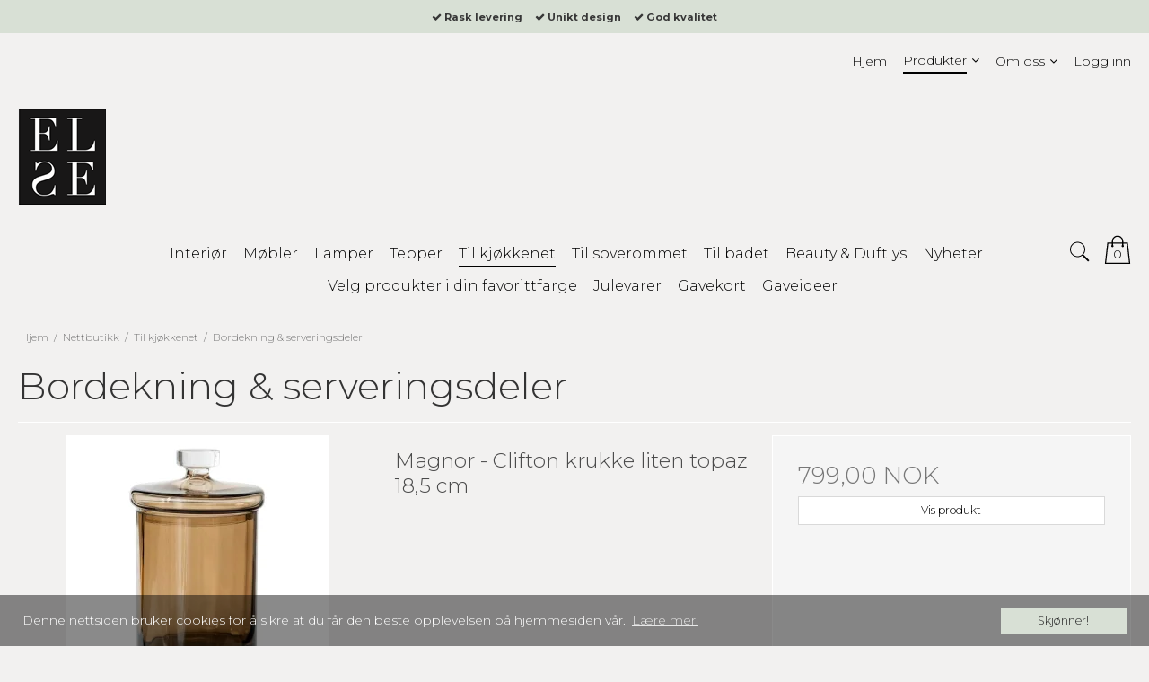

--- FILE ---
content_type: text/html; charset=ISO-8859-1
request_url: https://else-design.no/nettbutikk/43-bordekning-amp-serveringsdeler/
body_size: 40837
content:
<!DOCTYPE html>
<!--[if lt IE 7 ]>  <html class="ie6 ielt9 no-js" lang="nb"> <![endif]-->
<!--[if IE 7 ]>     <html class="ie7 ielt9 no-js" lang="nb"> <![endif]-->
<!--[if IE 8 ]>     <html class="ie8 ielt9 no-js" lang="nb"> <![endif]-->
<!--[if IE 9 ]>     <html class="ie9 no-js" lang="nb"> <![endif]-->
<!--[if IE 10 ]>    <html class="ie10 no-js" lang="nb"> <![endif]-->
<!--[if IE 11 ]>    <html class="ie11 no-js" lang="nb"> <![endif]-->
<!--[if (gt IE 11)|!(IE)]><!--> <html class="no-js" lang="nb"> <!--<![endif]-->
<head prefix="og: http://ogp.me/ns#
              fb: http://ogp.me/ns/fb#
              ng: http://angularjs.org">
    <meta charset="windows-1252">
<title>Bordekning &amp; serveringsdeler - Else Design</title>
<meta name="viewport" content="width=device-width, initial-scale=1">
<meta name="generator" content="SmartWeb">
<meta name="csrf_token" content="MTc2ODc1NzE3NWM1NTJmMTJjNTIzODY1YTNjZTE4ZDBmM2YyNTZiMDc1ZmU0M2FiZDQxVHNwZVR3OFU5VmpsQUpZSFF5VlZ5SlRqY0h2U0w3MQ==" />
<meta property="og:type" content="product.group" />
<meta property="og:title" content="Bordekning &amp; serveringsdeler" />
<meta property="og:url" content="https://else-design.no/nettbutikk/43-bordekning-amp-serveringsdeler/" />
<meta property="og:image" content="https://sw69006.sfstatic.io/upload_dir/shop/category/_thumbs/xDSC09308-1.w1200.jpg" />
<meta property="og:sitename" content="Else Design" />
<meta property="og:description" content="Else Design" />




<!--[if lte IE 9]>
<script src="https://sw69006.sfstatic.io/_design/smartytemplates/store/template001/assets/js/ie.js"></script>
<link href="https://sw69006.sfstatic.io/_design/smartytemplates/store/template001/assets/css/ie.css" rel="stylesheet" type="text/css">
<link href="https://sw69006.sfstatic.io/_design/smartytemplates/store/template006/assets/css/template.ie.css" rel="stylesheet" type="text/css">
<![endif]-->

<link rel="preconnect" href="https://sw69006.sfstatic.io" crossorigin>
<link rel="preconnect" href="https://fonts.gstatic.com/" crossorigin>

<link rel="stylesheet" href="https://sw69006.sfstatic.io/_design/common/libs/font-awesome/latest/css/font-awesome.dirty.min.css">
<link href="https://sw69006.sfstatic.io/_design/smartytemplates/store/template001/assets/css/libs.css?v=20251014085848" rel="stylesheet" >
<link href="https://sw69006.sfstatic.io/_design/smartytemplates/store/template006/assets/css/template.css?v=20250728120839" rel="stylesheet" >
<link href="https://sw69006.sfstatic.io/upload_dir/templates/template006_1/assets/css/theme.css?v=20201001133155" rel="stylesheet" >
<link href="https://sw69006.sfstatic.io/_design/smartytemplates/store/template001/assets/css/print.css?v=20251014085848" media="print" rel="stylesheet" >

<script>
window.platform = window.platform || {};(function (q) {var topics = {}, subUid = -1;q.subscribe = function(topic, func) {if (!topics[topic]) {topics[topic] = [];}var token = (++subUid).toString();topics[topic].push({token: token,func: func});return token;};q.publish = function(topic, args) {if (!topics[topic]) {return false;}setTimeout(function() {var subscribers = topics[topic],len = subscribers ? subscribers.length : 0;while (len--) {subscribers[len].func(topic, args);}}, 0);return true;};q.unsubscribe = function(token) {for (var m in topics) {if (topics[m]) {for (var i = 0, j = topics[m].length; i < j; i++) {if (topics[m][i].token === token) {topics[m].splice(i, 1);return token;}}}}return false;};})(window.platform);
</script>










<style type="text/css">.m-productlist-price-before-discount {
   color: red;
}</style>
</head>
<body id="ng-app" data-ng-app="platform-app" data-ng-strict-di class="site1 languageNO currencyNOK pageId2 pageCategory43 pageTypeproduct" itemscope itemtype="http://schema.org/WebPage">

        
        

        <div class="focus-bar text-center">
        <ul class="list-inline">
                            <li><i class="fa fa-check"></i> <b>Rask levering</b></li>
                                        <li><i class="fa fa-check"></i> <b>Unikt design</b></li>
                                        <li><i class="fa fa-check"></i> <b>God kvalitet</b></li>
                    </ul>
    </div>





<div class="site-corporate">
    <div class="container with-xlarge">
        <div class="row">
            <div class="col-s-4 col-m-12 col-l-12 col-xl-24">
                <div class="row">
                  
                    <div class="col-s-2 col-m-9 col-l-9 col-xl-18 pull-right">
                        
<div class="navbar-collapse is-collapsed nav-flex container top-menu with-xlarge  nav nav-default is-hidden-s is-hidden-m is-visible-l is-visible-xl" data-group="main-navbar" data-js="navbarAnimation">

    
                    

    







<ul class="mobile-navigation w-menu w-menu-list nav nav-default" data-js="hamburgerDropdown">

    
        
        
                                                
        
        <li class="w-menu-item item-1">
                                        
                                                <a href="/" class="item-primary" aria-haspopup="true" title="Hjem"><span>Hjem</span></a>
                                    </li>
    
        
        
                                                
                    
                                                            
        <li class="w-menu-item item-8 active is-shop  dropdown">
                                        
                                                <span data-toggle="navigation" class="parent item-primary marker" data-js="shopMarker" data-arrow-toggle="topNavArrow">
                        <i class="topnav-arrow fa fa-angle-down"></i>
                    </span>
                    <a href="/nettbutikk/" class="parent item-primary" aria-haspopup="true" title="Produkter"><span>Produkter</span></a>
                    <div class="dropdown-menu">
                        <div class="dropdown-container">
                                                            
                                
    <ul class="mobile-navigation w-menu w-menu-list" data-js="hamburgerDropdown">
                        
                                                  
        <li class="w-menu-item item-12 is-shop  dropdown">

          
          
                                          
                                  
                        <span data-toggle="navigation" class="parent marker is-hidden-l is-hidden-xl" data-js="shopMarker" data-arrow-toggle="topNavArrow">
                  <i class="topnav-arrow fa fa-angle-down"></i>
              </span>
          
          <a class="" href="/nettbutikk/12-interioer/">
              <span>Interiør</span>
          </a>

                      <div class="dropdown-menu">
                <div class="dropdown-container">
                  
    <ul class="mobile-navigation w-menu w-menu-list" data-js="hamburgerDropdown">
                        
                            
        <li class="w-menu-item item-23">

          
          
                    
                                  
          
          <a class="" href="/nettbutikk/23-lysholdere-lysestaker--pynt/">
              <span>Lysholdere, lysestaker & pynt</span>
          </a>

                  </li>
                        
                            
        <li class="w-menu-item item-14">

          
          
                    
                                  
          
          <a class="" href="/nettbutikk/14-puter/">
              <span>Puter</span>
          </a>

                  </li>
                        
                            
        <li class="w-menu-item item-52">

          
          
                    
                                  
          
          <a class="" href="/nettbutikk/52-planter--blomster/">
              <span>Planter & blomster</span>
          </a>

                  </li>
                        
                            
        <li class="w-menu-item item-22">

          
          
                    
                                  
          
          <a class="" href="/nettbutikk/22-vaser-amp-potter/">
              <span>Vaser &amp; Potter</span>
          </a>

                  </li>
                        
                            
        <li class="w-menu-item item-68">

          
          
                    
                                  
          
          <a class="" href="/nettbutikk/68-lys-og-servietter/">
              <span>Lys og servietter</span>
          </a>

                  </li>
                        
                            
        <li class="w-menu-item item-84">

          
          
                    
                                  
          
          <a class="" href="/nettbutikk/84-gardiner/">
              <span>Gardiner</span>
          </a>

                  </li>
          </ul>

                </div>
            </div>
                  </li>
                        
                                                  
        <li class="w-menu-item item-10 is-shop  dropdown">

          
          
                                          
                                  
                        <span data-toggle="navigation" class="parent marker is-hidden-l is-hidden-xl" data-js="shopMarker" data-arrow-toggle="topNavArrow">
                  <i class="topnav-arrow fa fa-angle-down"></i>
              </span>
          
          <a class="" href="/nettbutikk/10-moebler/">
              <span>Møbler</span>
          </a>

                      <div class="dropdown-menu">
                <div class="dropdown-container">
                  
    <ul class="mobile-navigation w-menu w-menu-list" data-js="hamburgerDropdown">
                        
                            
        <li class="w-menu-item item-29">

          
          
                    
                                  
          
          <a class="" href="/nettbutikk/29-sofabord-og-hjoernebord/">
              <span>Sofabord og hj&oslash;rnebord</span>
          </a>

                  </li>
                        
                            
        <li class="w-menu-item item-50">

          
          
                    
                                  
          
          <a class="" href="/nettbutikk/50-vedlikehold-av-moebler/">
              <span>Vedlikehold av møbler</span>
          </a>

                  </li>
          </ul>

                </div>
            </div>
                  </li>
                        
                                                  
        <li class="w-menu-item item-9 is-shop  dropdown">

          
          
                                          
                                  
                        <span data-toggle="navigation" class="parent marker is-hidden-l is-hidden-xl" data-js="shopMarker" data-arrow-toggle="topNavArrow">
                  <i class="topnav-arrow fa fa-angle-down"></i>
              </span>
          
          <a class="" href="/nettbutikk/9-lamper/">
              <span>Lamper</span>
          </a>

                      <div class="dropdown-menu">
                <div class="dropdown-container">
                  
    <ul class="mobile-navigation w-menu w-menu-list" data-js="hamburgerDropdown">
                        
                            
        <li class="w-menu-item item-30">

          
          
                    
                                  
          
          <a class="" href="/nettbutikk/30-bordlamper-og-gulvlamper/">
              <span>Bordlamper og gulvlamper</span>
          </a>

                  </li>
                        
                            
        <li class="w-menu-item item-31">

          
          
                    
                                  
          
          <a class="" href="/nettbutikk/31-taklamper/">
              <span>Taklamper</span>
          </a>

                  </li>
                        
                            
        <li class="w-menu-item item-33">

          
          
                    
                                  
          
          <a class="" href="/nettbutikk/33-vegglamper/">
              <span>Vegglamper</span>
          </a>

                  </li>
                        
                            
        <li class="w-menu-item item-34">

          
          
                    
                                  
          
          <a class="" href="/nettbutikk/34-utendoersbelysning/">
              <span>Utendørsbelysning</span>
          </a>

                  </li>
                        
                            
        <li class="w-menu-item item-35">

          
          
                    
                                  
          
          <a class="" href="/nettbutikk/35-lyskilder/">
              <span>Lyskilder</span>
          </a>

                  </li>
          </ul>

                </div>
            </div>
                  </li>
                        
                                                  
        <li class="w-menu-item item-11 is-shop  dropdown">

          
          
                                          
                                  
                        <span data-toggle="navigation" class="parent marker is-hidden-l is-hidden-xl" data-js="shopMarker" data-arrow-toggle="topNavArrow">
                  <i class="topnav-arrow fa fa-angle-down"></i>
              </span>
          
          <a class="" href="/nettbutikk/11-tepper/">
              <span>Tepper</span>
          </a>

                      <div class="dropdown-menu">
                <div class="dropdown-container">
                  
    <ul class="mobile-navigation w-menu w-menu-list" data-js="hamburgerDropdown">
                        
                            
        <li class="w-menu-item item-76">

          
          
                    
                                  
          
          <a class="" href="/nettbutikk/76-utetepper/">
              <span>Utetepper</span>
          </a>

                  </li>
                        
                            
        <li class="w-menu-item item-36">

          
          
                    
                                  
          
          <a class="" href="/nettbutikk/36-tepper-amp-loepere/">
              <span>Tepper &amp; løpere</span>
          </a>

                  </li>
                        
                            
        <li class="w-menu-item item-37">

          
          
                    
                                  
          
          <a class="" href="/nettbutikk/37-doermatter/">
              <span>Dørmatter</span>
          </a>

                  </li>
                        
                            
        <li class="w-menu-item item-51">

          
          
                    
                                  
          
          <a class="" href="/nettbutikk/51-vedlikehold-av-tepper/">
              <span>Vedlikehold av tepper</span>
          </a>

                  </li>
          </ul>

                </div>
            </div>
                  </li>
                        
                                                  
        <li class="w-menu-item item-24 active is-shop  dropdown">

          
          
                                          
                                  
                        <span data-toggle="navigation" class="parent marker is-hidden-l is-hidden-xl" data-js="shopMarker" data-arrow-toggle="topNavArrow">
                  <i class="topnav-arrow fa fa-angle-down"></i>
              </span>
          
          <a class="" href="/nettbutikk/24-til-kjoekkenet/">
              <span>Til kjøkkenet</span>
          </a>

                      <div class="dropdown-menu">
                <div class="dropdown-container">
                  
    <ul class="mobile-navigation w-menu w-menu-list" data-js="hamburgerDropdown">
                        
                            
        <li class="w-menu-item item-75">

          
          
                    
                                  
          
          <a class="" href="/nettbutikk/75-stekepanner-gryter--kjeler/">
              <span>Stekepanner, gryter & kjeler</span>
          </a>

                  </li>
                        
                            
        <li class="w-menu-item item-38">

          
          
                    
                                  
          
          <a class="" href="/nettbutikk/38-glass-karafler--barutstyr/">
              <span>Glass, karafler & barutstyr</span>
          </a>

                  </li>
                        
                            
        <li class="w-menu-item item-39">

          
          
                    
                                  
          
          <a class="" href="/nettbutikk/39-servise-og-bestikk/">
              <span>Servise og bestikk</span>
          </a>

                  </li>
                        
                            
        <li class="w-menu-item item-42">

          
          
                    
                                  
          
          <a class="" href="/nettbutikk/42-krus/">
              <span>Krus</span>
          </a>

                  </li>
                        
                            
        <li class="w-menu-item item-43 active">

          
          
                    
                                  
          
          <a class="" href="/nettbutikk/43-bordekning-amp-serveringsdeler/">
              <span>Bordekning &amp; serveringsdeler</span>
          </a>

                  </li>
                        
                            
        <li class="w-menu-item item-80">

          
          
                    
                                  
          
          <a class="" href="/nettbutikk/80-kniver/">
              <span>Kniver</span>
          </a>

                  </li>
                        
                            
        <li class="w-menu-item item-81">

          
          
                    
                                  
          
          <a class="" href="/nettbutikk/81-baking/">
              <span>Baking</span>
          </a>

                  </li>
                        
                            
        <li class="w-menu-item item-82">

          
          
                    
                                  
          
          <a class="" href="/nettbutikk/82-kjoekkenredskaper/">
              <span>Kj&oslash;kkenredskaper</span>
          </a>

                  </li>
                        
                            
        <li class="w-menu-item item-83">

          
          
                    
                                  
          
          <a class="" href="/nettbutikk/83-elektrisk-kjoekkenutstyr/">
              <span>Elektrisk kj&oslash;kkenutstyr</span>
          </a>

                  </li>
          </ul>

                </div>
            </div>
                  </li>
                        
                                                  
        <li class="w-menu-item item-25 is-shop  dropdown">

          
          
                                          
                                  
                        <span data-toggle="navigation" class="parent marker is-hidden-l is-hidden-xl" data-js="shopMarker" data-arrow-toggle="topNavArrow">
                  <i class="topnav-arrow fa fa-angle-down"></i>
              </span>
          
          <a class="" href="/nettbutikk/25-til-soverommet/">
              <span>Til soverommet</span>
          </a>

                      <div class="dropdown-menu">
                <div class="dropdown-container">
                  
    <ul class="mobile-navigation w-menu w-menu-list" data-js="hamburgerDropdown">
                        
                            
        <li class="w-menu-item item-44">

          
          
                    
                                  
          
          <a class="" href="/nettbutikk/44-puter/">
              <span>Puter</span>
          </a>

                  </li>
                        
                            
        <li class="w-menu-item item-45">

          
          
                    
                                  
          
          <a class="" href="/nettbutikk/45-dyner/">
              <span>Dyner</span>
          </a>

                  </li>
                        
                            
        <li class="w-menu-item item-46">

          
          
                    
                                  
          
          <a class="" href="/nettbutikk/46-sengetoey-laken-og-tilbehoer/">
              <span>Sengetøy, laken og tilbehør</span>
          </a>

                  </li>
                        
                            
        <li class="w-menu-item item-47">

          
          
                    
                                  
          
          <a class="" href="/nettbutikk/47-sengetepper/">
              <span>Sengetepper</span>
          </a>

                  </li>
          </ul>

                </div>
            </div>
                  </li>
                        
                                                  
        <li class="w-menu-item item-69 is-shop  dropdown">

          
          
                                          
                                  
                        <span data-toggle="navigation" class="parent marker is-hidden-l is-hidden-xl" data-js="shopMarker" data-arrow-toggle="topNavArrow">
                  <i class="topnav-arrow fa fa-angle-down"></i>
              </span>
          
          <a class="" href="/nettbutikk/69-til-badet/">
              <span>Til badet</span>
          </a>

                      <div class="dropdown-menu">
                <div class="dropdown-container">
                  
    <ul class="mobile-navigation w-menu w-menu-list" data-js="hamburgerDropdown">
                        
                            
        <li class="w-menu-item item-71">

          
          
                    
                                  
          
          <a class="" href="/nettbutikk/71-baderomstilbehoer/">
              <span>Baderomstilbehør</span>
          </a>

                  </li>
                        
                            
        <li class="w-menu-item item-70">

          
          
                    
                                  
          
          <a class="" href="/nettbutikk/70-haandkler-badematter-og-badekaaper/">
              <span>Håndkler, badematter og badekåper</span>
          </a>

                  </li>
          </ul>

                </div>
            </div>
                  </li>
                        
                                                  
        <li class="w-menu-item item-13 is-shop  dropdown">

          
          
                                          
                                  
                        <span data-toggle="navigation" class="parent marker is-hidden-l is-hidden-xl" data-js="shopMarker" data-arrow-toggle="topNavArrow">
                  <i class="topnav-arrow fa fa-angle-down"></i>
              </span>
          
          <a class="" href="/nettbutikk/13-beauty-amp-duftlys/">
              <span>Beauty &amp; Duftlys</span>
          </a>

                      <div class="dropdown-menu">
                <div class="dropdown-container">
                  
    <ul class="mobile-navigation w-menu w-menu-list" data-js="hamburgerDropdown">
                        
                            
        <li class="w-menu-item item-21">

          
          
                    
                                  
          
          <a class="" href="/nettbutikk/21-duftlys-og-duftpinner/">
              <span>Duftlys og duftpinner</span>
          </a>

                  </li>
                        
                            
        <li class="w-menu-item item-18">

          
          
                    
                                  
          
          <a class="" href="/nettbutikk/18-haandsaape--krem/">
              <span>Håndsåpe &-krem</span>
          </a>

                  </li>
                        
                            
        <li class="w-menu-item item-19">

          
          
                    
                                  
          
          <a class="" href="/nettbutikk/19-haarpleie/">
              <span>Hårpleie</span>
          </a>

                  </li>
                        
                            
        <li class="w-menu-item item-17">

          
          
                    
                                  
          
          <a class="" href="/nettbutikk/17-kroppspleie/">
              <span>Kroppspleie</span>
          </a>

                  </li>
          </ul>

                </div>
            </div>
                  </li>
                        
                            
        <li class="w-menu-item item-28">

          
          
                    
                                  
          
          <a class="" href="/nettbutikk/28-nyheter/">
              <span>Nyheter</span>
          </a>

                  </li>
                        
                                                  
        <li class="w-menu-item item-53 is-shop  dropdown">

          
          
                                          
                                  
                        <span data-toggle="navigation" class="parent marker is-hidden-l is-hidden-xl" data-js="shopMarker" data-arrow-toggle="topNavArrow">
                  <i class="topnav-arrow fa fa-angle-down"></i>
              </span>
          
          <a class="" href="/nettbutikk/53-velg-produkter-i-din-favorittfarge/">
              <span>Velg produkter i din favorittfarge</span>
          </a>

                      <div class="dropdown-menu">
                <div class="dropdown-container">
                  
    <ul class="mobile-navigation w-menu w-menu-list" data-js="hamburgerDropdown">
                        
                            
        <li class="w-menu-item item-54">

          
          
                    
                                  
          
          <a class="" href="/nettbutikk/54-hvit/">
              <span>Hvit</span>
          </a>

                  </li>
                        
                            
        <li class="w-menu-item item-57">

          
          
                    
                                  
          
          <a class="" href="/nettbutikk/57-gul-amp-orange/">
              <span>Gul &amp; orange</span>
          </a>

                  </li>
                        
                            
        <li class="w-menu-item item-56">

          
          
                    
                                  
          
          <a class="" href="/nettbutikk/56-beige-amp-brun/">
              <span>Beige &amp; brun</span>
          </a>

                  </li>
                        
                            
        <li class="w-menu-item item-58">

          
          
                    
                                  
          
          <a class="" href="/nettbutikk/58-roed-amp-rosa/">
              <span>Rød &amp; rosa</span>
          </a>

                  </li>
                        
                            
        <li class="w-menu-item item-59">

          
          
                    
                                  
          
          <a class="" href="/nettbutikk/59-blaa-amp-lilla/">
              <span>Blå &amp; Lilla</span>
          </a>

                  </li>
                        
                            
        <li class="w-menu-item item-61">

          
          
                    
                                  
          
          <a class="" href="/nettbutikk/61-groenn/">
              <span>Grønn</span>
          </a>

                  </li>
                        
                            
        <li class="w-menu-item item-63">

          
          
                    
                                  
          
          <a class="" href="/nettbutikk/63-graa-og-soelv/">
              <span>Grå og sølv</span>
          </a>

                  </li>
                        
                            
        <li class="w-menu-item item-62">

          
          
                    
                                  
          
          <a class="" href="/nettbutikk/62-svart-gull-amp-rose-gull/">
              <span>Svart, gull &amp; rose gull</span>
          </a>

                  </li>
          </ul>

                </div>
            </div>
                  </li>
                        
                            
        <li class="w-menu-item item-67">

          
          
                    
                                  
          
          <a class="" href="/nettbutikk/67-julevarer/">
              <span>Julevarer</span>
          </a>

                  </li>
                        
                            
        <li class="w-menu-item item-72">

          
          
                    
                                  
          
          <a class="" href="/nettbutikk/72-gavekort/">
              <span>Gavekort</span>
          </a>

                  </li>
                        
                            
        <li class="w-menu-item item-74">

          
          
                    
                                  
          
          <a class="" href="/nettbutikk/74-gaveideer/">
              <span>Gaveideer</span>
          </a>

                  </li>
          </ul>

                                                    </div>
                    </div>
                                    </li>
    
        
        
                                                
        
        <li class="w-menu-item item-3   dropdown">
                                        
                                                <span data-toggle="navigation" class="parent item-primary marker"  data-arrow-toggle="topNavArrow">
                        <i class="topnav-arrow fa fa-angle-down"></i>
                    </span>
                    <a href="/om-oss/" class="parent item-primary" aria-haspopup="true" title="Om oss"><span>Om oss</span></a>
                    <div class="dropdown-menu">
                        <div class="dropdown-container">
                                                            


<ul class="mobile-navigation w-menu w-menu-list" data-js="hamburgerDropdown">

    
        
        
                                                
        
        <li class="w-menu-item item-5">
                                        
                                                <a href="/om-oss/" class="item-sub" aria-haspopup="true" title="Om oss"><span>Om oss</span></a>
                                    </li>
    
        
        
                                                
        
        <li class="w-menu-item item-6">
                                        
                                                <a href="/kontakt/" class="item-sub" aria-haspopup="true" title="Kontakt"><span>Kontakt</span></a>
                                    </li>
    
        
        
                                                
        
        <li class="w-menu-item item-10">
                                        
                                                <a href="/kjoepsvilkaar/" class="item-sub" aria-haspopup="true" title="Kj&oslash;psvilk&aring;r"><span>Kj&oslash;psvilk&aring;r</span></a>
                                    </li>
    </ul>

                                                    </div>
                    </div>
                                    </li>
    
        
        
                                                
        
        <li class="w-menu-item item-myaccount   dropdown">
                                        
                            <a class="item-primary login-icon" data-js="openLoginModal">
                                        <span>Logg inn</span>
                                    </a>
                    

<div data-js="loginOverlay" class="login-overlay-box text-left" >

    <div class="login-overlay-container">

        <span class="angle"></span>

        <div class="btnCloseLogin btn--close">
            <svg xmlns="http://www.w3.org/2000/svg" xmlns:xlink="http://www.w3.org/1999/xlink" viewBox="0 0 50 50" version="1.1">
                <g><path style=" " d="M 7.71875 6.28125 L 6.28125 7.71875 L 23.5625 25 L 6.28125 42.28125 L 7.71875 43.71875 L 25 26.4375 L 42.28125 43.71875 L 43.71875 42.28125 L 26.4375 25 L 43.71875 7.71875 L 42.28125 6.28125 L 25 23.5625 Z "/></g>
            </svg>
        </div>

                    <form class="w-login-form" method="post" action="/actions/user/recaptchalogin" autocomplete="off">

                <input type="hidden" name="csrf_token" value="MTc2ODc1NzE3NWM1NTJmMTJjNTIzODY1YTNjZTE4ZDBmM2YyNTZiMDc1ZmU0M2FiZDQxVHNwZVR3OFU5VmpsQUpZSFF5VlZ5SlRqY0h2U0w3MQ==" />

                                <div class="panel-border w-login">
                    <div class="panel-heading w-login-form-header w-header row">
                        <span class="h5 w-login-form-headline w-title">Logg inn</span>
                    </div>

                    <div class="panel-body row">
                        <fieldset class="form-group w-userlogin-username login-animate-input-container trailing-trip">
                            <label class="form-label login-animate-txt" data-js="loginAnimateTxt">E-post <span class="form-required">*</span></label>
                            <input data-js="loginAnimateInput" name="username" type="text" class="m-login-username form-input login-animate-input" required>
                        </fieldset>

                        <fieldset class="form-group w-userlogin-password login-animate-input-container trailing-trip">
                            <label class="form-label login-animate-txt" data-js="loginAnimateTxt">Passord <span class="form-required">*</span></label>
                            <input data-js="loginAnimateInput" name="password" type="password" class="form-input login-animate-input m-login-password" required>
                        </fieldset>

                        <fieldset class="form-group w-userlogin-remember trailing-db">
                            <label class="container--checkbox form-label">Husk mig
                                <input name="auto_login" type="checkbox" class="m-login-remember" tabindex="0">
                                <span class="checkmark--checkbox form-input"></span>
                            </label>
                        </fieldset>

                                                <div class="row">
                            <div class="col-s-2 col-m-6 col-l-6 col-xl-12 w-links-usercreate">
                                                                    <a class="is-block b-links-usercreate text-center" href="/opprett-brukerkonto/">Opprett brukerkonto</span></a>
                                                            </div>

                            <div class="col-s-2 col-m-6 col-l-6 col-xl-12 text-center trailing-trip">
                                <button class="form-submit button-primary is-block" type="submit">Logg inn</button>
                            </div>
                        </div>

                        <ul class="list-unstyled w-login-links">
                                                            <li class="w-login-item b-login-item b-links-userpasswordrecover"><a href="/glemt-passord/">Har du glemt passordet ditt?</a></li>
                                                                                                                    <li class="w-login-item w-newsletter-signup"><a href="/registrering-kundeklubb/">Registrering kundeklubb</a></li>
                                                    </ul>
                                    
                                            </div>
                </div>
            </form>
            </div>
</div>
                    </li>
    </ul>


    </div>
                    </div>
                </div>
            </div>
        </div>
    </div>
</div>

<header class="site-header is-hidden-m is-hidden-s" itemscope itemtype="http://schema.org/WPHeader">
    <div class="container with-xlarge logo-container">
        <div class="row">
            <div class="col-s-4 col-m-12 col-l-12 col-xl-24">
                
<div class="logo w-logo">

		
    <a class="logo-anchor anchor-image" href="/" title="Else Design"><img src="https://sw69006.sfstatic.io/upload_dir/pics/image-(2).png" alt="Else Design" class="responsive"/></a>

		</div>
            </div>
        </div>
    </div>
</header>


<div class="site-navigation" data-js="site-navigation">
    <div class="mobile-background-toggle" data-js="mobile-background-toggle"></div>
    <div class="container with-xlarge">
      <div class="row">
          <nav class="navbar w-widget widget">

                <div class="navbar-header">

                  <div class="col-s-1 col-m-4 is-hidden-xl is-hidden-l">
                    <div class="button-mobile navbar-toggle pull-left" data-js="mobileButton" data-toggle="collapse" data-target="main-navbar">
                      <span class="burg"></span>
                    </div>
                  </div>

                  <div class="col-s-2 col-m-4 is-hidden-xl is-hidden-l mobile-navbar-logo">
                    
<div class="logo w-logo">

		
    <a class="logo-anchor anchor-image" href="/" title="Else Design"><img src="https://sw69006.sfstatic.io/upload_dir/pics/image-(2).png" alt="Else Design" class="responsive"/></a>

		</div>
                  </div>

                  <div class="col-s-1 col-m-4 col-l-12 col-xl-24 utilities-bar text-right">
                                                                
                                            








<div class="m-quick-cart w-cart text-left" data-js="quickCart">
    <div class="dropdown" style="float:right;">
                    <a href="/kurv/" class="right">
                <div class="shopping-cart-container">
                    <svg xmlns="http://www.w3.org/2000/svg" xmlns:xlink="http://www.w3.org/1999/xlink" viewBox="0 0 50 50" version="1.1" width="50px" height="50px">
<g>
<path style=" " d="M 25 1 C 19.464844 1 15 5.464844 15 11 L 15 13 L 7.09375 13 L 7 13.875 L 3 48.875 L 2.875 50 L 47.125 50 L 47 48.875 L 43 13.875 L 42.90625 13 L 35 13 L 35 11 C 35 5.464844 30.535156 1 25 1 Z M 25 3 C 29.464844 3 33 6.535156 33 11 L 33 13 L 17 13 L 17 11 C 17 6.535156 20.535156 3 25 3 Z M 8.90625 15 L 15 15 L 15 17.28125 C 14.402344 17.628906 14 18.261719 14 19 C 14 20.105469 14.894531 21 16 21 C 17.105469 21 18 20.105469 18 19 C 18 18.261719 17.597656 17.628906 17 17.28125 L 17 15 L 33 15 L 33 17.28125 C 32.402344 17.628906 32 18.261719 32 19 C 32 20.105469 32.894531 21 34 21 C 35.105469 21 36 20.105469 36 19 C 36 18.261719 35.597656 17.628906 35 17.28125 L 35 15 L 41.09375 15 L 44.875 48 L 5.125 48 Z "/>
</g>
</svg>
                                            <div class="shopping-cart-number"><span>0</span></div>
                                    </div>
            </a>
        
            </div>
</div>
                                                                                    <div id="searchButton" data-js="searchButton" class="search-module">
  <svg class="search-icon" xmlns="http://www.w3.org/2000/svg" xmlns:xlink="http://www.w3.org/1999/xlink" viewBox="0 0 50 50" version="1.1" width="50px" height="50px">
<g>
<path style=" " d="M 21 3 C 11.621094 3 4 10.621094 4 20 C 4 29.378906 11.621094 37 21 37 C 24.710938 37 28.140625 35.804688 30.9375 33.78125 L 44.09375 46.90625 L 46.90625 44.09375 L 33.90625 31.0625 C 36.460938 28.085938 38 24.222656 38 20 C 38 10.621094 30.378906 3 21 3 Z M 21 5 C 29.296875 5 36 11.703125 36 20 C 36 28.296875 29.296875 35 21 35 C 12.703125 35 6 28.296875 6 20 C 6 11.703125 12.703125 5 21 5 Z "/>
</g>
</svg>
</div>

<div data-js="searchContainer" class="search-container-widget">
    <div data-js="blur" class="blur-site-content"></div>
    <div id="searchBox" data-js="searchBox" class="container with-xlarge search-module shown">
        <div class="col-l-12 col-xl-24 is-center-block">
            <form id="searchForm" class="top-search-form is-block" method="get" action="/nettbutikk/">
                <svg id="closeSearchFeild" class="svg-icon-big" xmlns="http://www.w3.org/2000/svg" xmlns:xlink="http://www.w3.org/1999/xlink" viewBox="0 0 50 50" version="1.1">
<g>
<path d="M 7.71875 6.28125 L 6.28125 7.71875 L 23.5625 25 L 6.28125 42.28125 L 7.71875 43.71875 L 25 26.4375 L 42.28125 43.71875 L 43.71875 42.28125 L 26.4375 25 L 43.71875 7.71875 L 42.28125 6.28125 L 25 23.5625 Z "/>
</g>
</svg>                <div class="input-group is-block text-center feild-container">
                    <input type="text" data-js="searchInput" id="searchInput" autocomplete="off" class="search-input-big" placeholder="Skriv inn s&oslash;keord" name="search" required>
                </div>
            </form>
        </div>
    </div>
</div>
                                      </div>

                </div>
                                    




<div class="nav nav-default  is-hidden-s is-hidden-m">
    <div class="navbar-collapse">

                <ul class="level-0 category--list list-inline">
                            
                
                                    
                                                        
                                                        
                                                        
                                                        
                                                        
                                    
                                
                <li class="level-0 category--item category--12 dropdown ">

                    <div class="category--title">
                        <a class="categorylevel0" href="/nettbutikk/12-interioer/">
                            <span>Interiør</span>
                        </a>
                    </div>

                                        <div class="dropdown-menu" data-group="12 navbar">
                        <div class="dropdown-container">
                            <ul class="level-1 category--list">

                                                                                                        
                                                                        
                                    <li class="level-1 category--item  ">
                                        <a class="categorylevel1" href="/nettbutikk/23-lysholdere-lysestaker--pynt/">
                                            <span>Lysholdere, lysestaker & pynt</span>
                                        </a>
                                                                            </li>
                                                                                                        
                                                                        
                                    <li class="level-1 category--item  ">
                                        <a class="categorylevel1" href="/nettbutikk/14-puter/">
                                            <span>Puter</span>
                                        </a>
                                                                            </li>
                                                                                                        
                                                                        
                                    <li class="level-1 category--item  ">
                                        <a class="categorylevel1" href="/nettbutikk/52-planter--blomster/">
                                            <span>Planter & blomster</span>
                                        </a>
                                                                            </li>
                                                                                                        
                                                                        
                                    <li class="level-1 category--item  ">
                                        <a class="categorylevel1" href="/nettbutikk/22-vaser-amp-potter/">
                                            <span>Vaser &amp; Potter</span>
                                        </a>
                                                                            </li>
                                                                                                        
                                                                        
                                    <li class="level-1 category--item  ">
                                        <a class="categorylevel1" href="/nettbutikk/68-lys-og-servietter/">
                                            <span>Lys og servietter</span>
                                        </a>
                                                                            </li>
                                                                                                        
                                                                        
                                    <li class="level-1 category--item  ">
                                        <a class="categorylevel1" href="/nettbutikk/84-gardiner/">
                                            <span>Gardiner</span>
                                        </a>
                                                                            </li>
                                
                            </ul>
                        </div>
                    </div>
                                    </li>

                            
                
                                    
                                                        
                                    
                                
                <li class="level-0 category--item category--10 dropdown ">

                    <div class="category--title">
                        <a class="categorylevel0" href="/nettbutikk/10-moebler/">
                            <span>Møbler</span>
                        </a>
                    </div>

                                        <div class="dropdown-menu" data-group="10 navbar">
                        <div class="dropdown-container">
                            <ul class="level-1 category--list">

                                                                                                        
                                                                        
                                    <li class="level-1 category--item  ">
                                        <a class="categorylevel1" href="/nettbutikk/29-sofabord-og-hjoernebord/">
                                            <span>Sofabord og hj&oslash;rnebord</span>
                                        </a>
                                                                            </li>
                                                                                                        
                                                                        
                                    <li class="level-1 category--item  ">
                                        <a class="categorylevel1" href="/nettbutikk/50-vedlikehold-av-moebler/">
                                            <span>Vedlikehold av møbler</span>
                                        </a>
                                                                            </li>
                                
                            </ul>
                        </div>
                    </div>
                                    </li>

                            
                
                                    
                                                        
                                                        
                                                        
                                                        
                                    
                                
                <li class="level-0 category--item category--9 dropdown ">

                    <div class="category--title">
                        <a class="categorylevel0" href="/nettbutikk/9-lamper/">
                            <span>Lamper</span>
                        </a>
                    </div>

                                        <div class="dropdown-menu" data-group="9 navbar">
                        <div class="dropdown-container">
                            <ul class="level-1 category--list">

                                                                                                        
                                                                        
                                    <li class="level-1 category--item  ">
                                        <a class="categorylevel1" href="/nettbutikk/30-bordlamper-og-gulvlamper/">
                                            <span>Bordlamper og gulvlamper</span>
                                        </a>
                                                                            </li>
                                                                                                        
                                                                        
                                    <li class="level-1 category--item  ">
                                        <a class="categorylevel1" href="/nettbutikk/31-taklamper/">
                                            <span>Taklamper</span>
                                        </a>
                                                                            </li>
                                                                                                        
                                                                        
                                    <li class="level-1 category--item  ">
                                        <a class="categorylevel1" href="/nettbutikk/33-vegglamper/">
                                            <span>Vegglamper</span>
                                        </a>
                                                                            </li>
                                                                                                        
                                                                        
                                    <li class="level-1 category--item  ">
                                        <a class="categorylevel1" href="/nettbutikk/34-utendoersbelysning/">
                                            <span>Utendørsbelysning</span>
                                        </a>
                                                                            </li>
                                                                                                        
                                                                        
                                    <li class="level-1 category--item  ">
                                        <a class="categorylevel1" href="/nettbutikk/35-lyskilder/">
                                            <span>Lyskilder</span>
                                        </a>
                                                                            </li>
                                
                            </ul>
                        </div>
                    </div>
                                    </li>

                            
                
                                    
                                                        
                                                        
                                                        
                                    
                                
                <li class="level-0 category--item category--11 dropdown ">

                    <div class="category--title">
                        <a class="categorylevel0" href="/nettbutikk/11-tepper/">
                            <span>Tepper</span>
                        </a>
                    </div>

                                        <div class="dropdown-menu" data-group="11 navbar">
                        <div class="dropdown-container">
                            <ul class="level-1 category--list">

                                                                                                        
                                                                        
                                    <li class="level-1 category--item  ">
                                        <a class="categorylevel1" href="/nettbutikk/76-utetepper/">
                                            <span>Utetepper</span>
                                        </a>
                                                                            </li>
                                                                                                        
                                                                        
                                    <li class="level-1 category--item  ">
                                        <a class="categorylevel1" href="/nettbutikk/36-tepper-amp-loepere/">
                                            <span>Tepper &amp; løpere</span>
                                        </a>
                                                                            </li>
                                                                                                        
                                                                        
                                    <li class="level-1 category--item  ">
                                        <a class="categorylevel1" href="/nettbutikk/37-doermatter/">
                                            <span>Dørmatter</span>
                                        </a>
                                                                            </li>
                                                                                                        
                                                                        
                                    <li class="level-1 category--item  ">
                                        <a class="categorylevel1" href="/nettbutikk/51-vedlikehold-av-tepper/">
                                            <span>Vedlikehold av tepper</span>
                                        </a>
                                                                            </li>
                                
                            </ul>
                        </div>
                    </div>
                                    </li>

                            
                
                                    
                                                        
                                                        
                                                        
                                                        
                                                        
                                                        
                                                        
                                                        
                                    
                                
                <li class="level-0 category--item category--24 active dropdown ">

                    <div class="category--title">
                        <a class="categorylevel0" href="/nettbutikk/24-til-kjoekkenet/">
                            <span>Til kjøkkenet</span>
                        </a>
                    </div>

                                        <div class="dropdown-menu" data-group="24 navbar">
                        <div class="dropdown-container">
                            <ul class="level-1 category--list">

                                                                                                        
                                                                        
                                    <li class="level-1 category--item  ">
                                        <a class="categorylevel1" href="/nettbutikk/75-stekepanner-gryter--kjeler/">
                                            <span>Stekepanner, gryter & kjeler</span>
                                        </a>
                                                                            </li>
                                                                                                        
                                                                        
                                    <li class="level-1 category--item  ">
                                        <a class="categorylevel1" href="/nettbutikk/38-glass-karafler--barutstyr/">
                                            <span>Glass, karafler & barutstyr</span>
                                        </a>
                                                                            </li>
                                                                                                        
                                                                        
                                    <li class="level-1 category--item  ">
                                        <a class="categorylevel1" href="/nettbutikk/39-servise-og-bestikk/">
                                            <span>Servise og bestikk</span>
                                        </a>
                                                                            </li>
                                                                                                        
                                                                        
                                    <li class="level-1 category--item  ">
                                        <a class="categorylevel1" href="/nettbutikk/42-krus/">
                                            <span>Krus</span>
                                        </a>
                                                                            </li>
                                                                                                        
                                                                        
                                    <li class="level-1 category--item active ">
                                        <a class="categorylevel1" href="/nettbutikk/43-bordekning-amp-serveringsdeler/">
                                            <span>Bordekning &amp; serveringsdeler</span>
                                        </a>
                                                                            </li>
                                                                                                        
                                                                        
                                    <li class="level-1 category--item  ">
                                        <a class="categorylevel1" href="/nettbutikk/80-kniver/">
                                            <span>Kniver</span>
                                        </a>
                                                                            </li>
                                                                                                        
                                                                        
                                    <li class="level-1 category--item  ">
                                        <a class="categorylevel1" href="/nettbutikk/81-baking/">
                                            <span>Baking</span>
                                        </a>
                                                                            </li>
                                                                                                        
                                                                        
                                    <li class="level-1 category--item  ">
                                        <a class="categorylevel1" href="/nettbutikk/82-kjoekkenredskaper/">
                                            <span>Kj&oslash;kkenredskaper</span>
                                        </a>
                                                                            </li>
                                                                                                        
                                                                        
                                    <li class="level-1 category--item  ">
                                        <a class="categorylevel1" href="/nettbutikk/83-elektrisk-kjoekkenutstyr/">
                                            <span>Elektrisk kj&oslash;kkenutstyr</span>
                                        </a>
                                                                            </li>
                                
                            </ul>
                        </div>
                    </div>
                                    </li>

                            
                
                                    
                                                        
                                                        
                                                        
                                    
                                
                <li class="level-0 category--item category--25 dropdown ">

                    <div class="category--title">
                        <a class="categorylevel0" href="/nettbutikk/25-til-soverommet/">
                            <span>Til soverommet</span>
                        </a>
                    </div>

                                        <div class="dropdown-menu" data-group="25 navbar">
                        <div class="dropdown-container">
                            <ul class="level-1 category--list">

                                                                                                        
                                                                        
                                    <li class="level-1 category--item  ">
                                        <a class="categorylevel1" href="/nettbutikk/44-puter/">
                                            <span>Puter</span>
                                        </a>
                                                                            </li>
                                                                                                        
                                                                        
                                    <li class="level-1 category--item  ">
                                        <a class="categorylevel1" href="/nettbutikk/45-dyner/">
                                            <span>Dyner</span>
                                        </a>
                                                                            </li>
                                                                                                        
                                                                        
                                    <li class="level-1 category--item  ">
                                        <a class="categorylevel1" href="/nettbutikk/46-sengetoey-laken-og-tilbehoer/">
                                            <span>Sengetøy, laken og tilbehør</span>
                                        </a>
                                                                            </li>
                                                                                                        
                                                                        
                                    <li class="level-1 category--item  ">
                                        <a class="categorylevel1" href="/nettbutikk/47-sengetepper/">
                                            <span>Sengetepper</span>
                                        </a>
                                                                            </li>
                                
                            </ul>
                        </div>
                    </div>
                                    </li>

                            
                
                                    
                                                        
                                    
                                
                <li class="level-0 category--item category--69 dropdown ">

                    <div class="category--title">
                        <a class="categorylevel0" href="/nettbutikk/69-til-badet/">
                            <span>Til badet</span>
                        </a>
                    </div>

                                        <div class="dropdown-menu" data-group="69 navbar">
                        <div class="dropdown-container">
                            <ul class="level-1 category--list">

                                                                                                        
                                                                        
                                    <li class="level-1 category--item  ">
                                        <a class="categorylevel1" href="/nettbutikk/71-baderomstilbehoer/">
                                            <span>Baderomstilbehør</span>
                                        </a>
                                                                            </li>
                                                                                                        
                                                                        
                                    <li class="level-1 category--item  ">
                                        <a class="categorylevel1" href="/nettbutikk/70-haandkler-badematter-og-badekaaper/">
                                            <span>Håndkler, badematter og badekåper</span>
                                        </a>
                                                                            </li>
                                
                            </ul>
                        </div>
                    </div>
                                    </li>

                            
                
                                    
                                                        
                                                        
                                                        
                                    
                                
                <li class="level-0 category--item category--13 dropdown ">

                    <div class="category--title">
                        <a class="categorylevel0" href="/nettbutikk/13-beauty-amp-duftlys/">
                            <span>Beauty &amp; Duftlys</span>
                        </a>
                    </div>

                                        <div class="dropdown-menu" data-group="13 navbar">
                        <div class="dropdown-container">
                            <ul class="level-1 category--list">

                                                                                                        
                                                                        
                                    <li class="level-1 category--item  ">
                                        <a class="categorylevel1" href="/nettbutikk/21-duftlys-og-duftpinner/">
                                            <span>Duftlys og duftpinner</span>
                                        </a>
                                                                            </li>
                                                                                                        
                                                                        
                                    <li class="level-1 category--item  ">
                                        <a class="categorylevel1" href="/nettbutikk/18-haandsaape--krem/">
                                            <span>Håndsåpe &-krem</span>
                                        </a>
                                                                            </li>
                                                                                                        
                                                                        
                                    <li class="level-1 category--item  ">
                                        <a class="categorylevel1" href="/nettbutikk/19-haarpleie/">
                                            <span>Hårpleie</span>
                                        </a>
                                                                            </li>
                                                                                                        
                                                                        
                                    <li class="level-1 category--item  ">
                                        <a class="categorylevel1" href="/nettbutikk/17-kroppspleie/">
                                            <span>Kroppspleie</span>
                                        </a>
                                                                            </li>
                                
                            </ul>
                        </div>
                    </div>
                                    </li>

                            
                
                
                                
                <li class="level-0 category--item category--28 ">

                    <div class="category--title">
                        <a class="categorylevel0" href="/nettbutikk/28-nyheter/">
                            <span>Nyheter</span>
                        </a>
                    </div>

                                    </li>

                            
                
                                    
                                                        
                                                        
                                                        
                                                        
                                                        
                                                        
                                                        
                                    
                                
                <li class="level-0 category--item category--53 dropdown ">

                    <div class="category--title">
                        <a class="categorylevel0" href="/nettbutikk/53-velg-produkter-i-din-favorittfarge/">
                            <span>Velg produkter i din favorittfarge</span>
                        </a>
                    </div>

                                        <div class="dropdown-menu" data-group="53 navbar">
                        <div class="dropdown-container">
                            <ul class="level-1 category--list">

                                                                                                        
                                                                        
                                    <li class="level-1 category--item  ">
                                        <a class="categorylevel1" href="/nettbutikk/54-hvit/">
                                            <span>Hvit</span>
                                        </a>
                                                                            </li>
                                                                                                        
                                                                        
                                    <li class="level-1 category--item  ">
                                        <a class="categorylevel1" href="/nettbutikk/57-gul-amp-orange/">
                                            <span>Gul &amp; orange</span>
                                        </a>
                                                                            </li>
                                                                                                        
                                                                        
                                    <li class="level-1 category--item  ">
                                        <a class="categorylevel1" href="/nettbutikk/56-beige-amp-brun/">
                                            <span>Beige &amp; brun</span>
                                        </a>
                                                                            </li>
                                                                                                        
                                                                        
                                    <li class="level-1 category--item  ">
                                        <a class="categorylevel1" href="/nettbutikk/58-roed-amp-rosa/">
                                            <span>Rød &amp; rosa</span>
                                        </a>
                                                                            </li>
                                                                                                        
                                                                        
                                    <li class="level-1 category--item  ">
                                        <a class="categorylevel1" href="/nettbutikk/59-blaa-amp-lilla/">
                                            <span>Blå &amp; Lilla</span>
                                        </a>
                                                                            </li>
                                                                                                        
                                                                        
                                    <li class="level-1 category--item  ">
                                        <a class="categorylevel1" href="/nettbutikk/61-groenn/">
                                            <span>Grønn</span>
                                        </a>
                                                                            </li>
                                                                                                        
                                                                        
                                    <li class="level-1 category--item  ">
                                        <a class="categorylevel1" href="/nettbutikk/63-graa-og-soelv/">
                                            <span>Grå og sølv</span>
                                        </a>
                                                                            </li>
                                                                                                        
                                                                        
                                    <li class="level-1 category--item  ">
                                        <a class="categorylevel1" href="/nettbutikk/62-svart-gull-amp-rose-gull/">
                                            <span>Svart, gull &amp; rose gull</span>
                                        </a>
                                                                            </li>
                                
                            </ul>
                        </div>
                    </div>
                                    </li>

                            
                
                
                                
                <li class="level-0 category--item category--67 ">

                    <div class="category--title">
                        <a class="categorylevel0" href="/nettbutikk/67-julevarer/">
                            <span>Julevarer</span>
                        </a>
                    </div>

                                    </li>

                            
                
                
                                
                <li class="level-0 category--item category--72 ">

                    <div class="category--title">
                        <a class="categorylevel0" href="/nettbutikk/72-gavekort/">
                            <span>Gavekort</span>
                        </a>
                    </div>

                                    </li>

                            
                
                
                                
                <li class="level-0 category--item category--74 ">

                    <div class="category--title">
                        <a class="categorylevel0" href="/nettbutikk/74-gaveideer/">
                            <span>Gaveideer</span>
                        </a>
                    </div>

                                    </li>

                    </ul>
        
    </div>
</div>
                                  <div class="navbar-collapse-background" data-js="mobile-background-toggle"></div>

<div class="navbar-collapse is-collapsed nav-flex container top-menu with-xlarge  is-visible-s is-visible-m is-hidden-l is-hidden-xl" data-group="main-navbar" data-js="navbarAnimation">

      <div class="mobile-navigation-header" data-js="mobileHeader">
        
<div class="logo w-logo">

		
    <a class="logo-anchor anchor-image" href="/" title="Else Design"><img src="https://sw69006.sfstatic.io/upload_dir/pics/image-(2).png" alt="Else Design" class="responsive"/></a>

		</div>
        <div class="button-mobile navbar-toggle" data-js="mobileButton" data-toggle="collapse" data-target="main-navbar">
          <span class="burg activeBurg"></span>
        </div>
    </div>
        <div class="mobile-top-menu-container" data-js="mobileTopMenuContainer">
    
                    

    







<ul class="mobile-navigation w-menu w-menu-list nav nav-default" data-js="hamburgerDropdown">

    
        
        
                                                
        
        <li class="w-menu-item item-1">
                                        
                                                <a href="/" class="item-primary" aria-haspopup="true" title="Hjem"><span>Hjem</span></a>
                                    </li>
    
        
        
                                                
                    
                                                            
        <li class="w-menu-item item-8 active is-shop  dropdown">
                                        
                                                <span data-toggle="navigation" class="parent item-primary marker" data-js="shopMarker" data-arrow-toggle="topNavArrow">
                        <i class="topnav-arrow fa fa-angle-down"></i>
                    </span>
                    <a href="/nettbutikk/" class="parent item-primary" aria-haspopup="true" title="Produkter"><span>Produkter</span></a>
                    <div class="dropdown-menu">
                        <div class="dropdown-container">
                                                            
                                
    <ul class="mobile-navigation w-menu w-menu-list" data-js="hamburgerDropdown">
                        
                                                  
        <li class="w-menu-item item-12 is-shop  dropdown">

          
          
                                          
                                  
                        <span data-toggle="navigation" class="parent marker is-hidden-l is-hidden-xl" data-js="shopMarker" data-arrow-toggle="topNavArrow">
                  <i class="topnav-arrow fa fa-angle-down"></i>
              </span>
          
          <a class="" href="/nettbutikk/12-interioer/">
              <span>Interiør</span>
          </a>

                      <div class="dropdown-menu">
                <div class="dropdown-container">
                  
    <ul class="mobile-navigation w-menu w-menu-list" data-js="hamburgerDropdown">
                        
                            
        <li class="w-menu-item item-23">

          
          
                    
                                  
          
          <a class="" href="/nettbutikk/23-lysholdere-lysestaker--pynt/">
              <span>Lysholdere, lysestaker & pynt</span>
          </a>

                  </li>
                        
                            
        <li class="w-menu-item item-14">

          
          
                    
                                  
          
          <a class="" href="/nettbutikk/14-puter/">
              <span>Puter</span>
          </a>

                  </li>
                        
                            
        <li class="w-menu-item item-52">

          
          
                    
                                  
          
          <a class="" href="/nettbutikk/52-planter--blomster/">
              <span>Planter & blomster</span>
          </a>

                  </li>
                        
                            
        <li class="w-menu-item item-22">

          
          
                    
                                  
          
          <a class="" href="/nettbutikk/22-vaser-amp-potter/">
              <span>Vaser &amp; Potter</span>
          </a>

                  </li>
                        
                            
        <li class="w-menu-item item-68">

          
          
                    
                                  
          
          <a class="" href="/nettbutikk/68-lys-og-servietter/">
              <span>Lys og servietter</span>
          </a>

                  </li>
                        
                            
        <li class="w-menu-item item-84">

          
          
                    
                                  
          
          <a class="" href="/nettbutikk/84-gardiner/">
              <span>Gardiner</span>
          </a>

                  </li>
          </ul>

                </div>
            </div>
                  </li>
                        
                                                  
        <li class="w-menu-item item-10 is-shop  dropdown">

          
          
                                          
                                  
                        <span data-toggle="navigation" class="parent marker is-hidden-l is-hidden-xl" data-js="shopMarker" data-arrow-toggle="topNavArrow">
                  <i class="topnav-arrow fa fa-angle-down"></i>
              </span>
          
          <a class="" href="/nettbutikk/10-moebler/">
              <span>Møbler</span>
          </a>

                      <div class="dropdown-menu">
                <div class="dropdown-container">
                  
    <ul class="mobile-navigation w-menu w-menu-list" data-js="hamburgerDropdown">
                        
                            
        <li class="w-menu-item item-29">

          
          
                    
                                  
          
          <a class="" href="/nettbutikk/29-sofabord-og-hjoernebord/">
              <span>Sofabord og hj&oslash;rnebord</span>
          </a>

                  </li>
                        
                            
        <li class="w-menu-item item-50">

          
          
                    
                                  
          
          <a class="" href="/nettbutikk/50-vedlikehold-av-moebler/">
              <span>Vedlikehold av møbler</span>
          </a>

                  </li>
          </ul>

                </div>
            </div>
                  </li>
                        
                                                  
        <li class="w-menu-item item-9 is-shop  dropdown">

          
          
                                          
                                  
                        <span data-toggle="navigation" class="parent marker is-hidden-l is-hidden-xl" data-js="shopMarker" data-arrow-toggle="topNavArrow">
                  <i class="topnav-arrow fa fa-angle-down"></i>
              </span>
          
          <a class="" href="/nettbutikk/9-lamper/">
              <span>Lamper</span>
          </a>

                      <div class="dropdown-menu">
                <div class="dropdown-container">
                  
    <ul class="mobile-navigation w-menu w-menu-list" data-js="hamburgerDropdown">
                        
                            
        <li class="w-menu-item item-30">

          
          
                    
                                  
          
          <a class="" href="/nettbutikk/30-bordlamper-og-gulvlamper/">
              <span>Bordlamper og gulvlamper</span>
          </a>

                  </li>
                        
                            
        <li class="w-menu-item item-31">

          
          
                    
                                  
          
          <a class="" href="/nettbutikk/31-taklamper/">
              <span>Taklamper</span>
          </a>

                  </li>
                        
                            
        <li class="w-menu-item item-33">

          
          
                    
                                  
          
          <a class="" href="/nettbutikk/33-vegglamper/">
              <span>Vegglamper</span>
          </a>

                  </li>
                        
                            
        <li class="w-menu-item item-34">

          
          
                    
                                  
          
          <a class="" href="/nettbutikk/34-utendoersbelysning/">
              <span>Utendørsbelysning</span>
          </a>

                  </li>
                        
                            
        <li class="w-menu-item item-35">

          
          
                    
                                  
          
          <a class="" href="/nettbutikk/35-lyskilder/">
              <span>Lyskilder</span>
          </a>

                  </li>
          </ul>

                </div>
            </div>
                  </li>
                        
                                                  
        <li class="w-menu-item item-11 is-shop  dropdown">

          
          
                                          
                                  
                        <span data-toggle="navigation" class="parent marker is-hidden-l is-hidden-xl" data-js="shopMarker" data-arrow-toggle="topNavArrow">
                  <i class="topnav-arrow fa fa-angle-down"></i>
              </span>
          
          <a class="" href="/nettbutikk/11-tepper/">
              <span>Tepper</span>
          </a>

                      <div class="dropdown-menu">
                <div class="dropdown-container">
                  
    <ul class="mobile-navigation w-menu w-menu-list" data-js="hamburgerDropdown">
                        
                            
        <li class="w-menu-item item-76">

          
          
                    
                                  
          
          <a class="" href="/nettbutikk/76-utetepper/">
              <span>Utetepper</span>
          </a>

                  </li>
                        
                            
        <li class="w-menu-item item-36">

          
          
                    
                                  
          
          <a class="" href="/nettbutikk/36-tepper-amp-loepere/">
              <span>Tepper &amp; løpere</span>
          </a>

                  </li>
                        
                            
        <li class="w-menu-item item-37">

          
          
                    
                                  
          
          <a class="" href="/nettbutikk/37-doermatter/">
              <span>Dørmatter</span>
          </a>

                  </li>
                        
                            
        <li class="w-menu-item item-51">

          
          
                    
                                  
          
          <a class="" href="/nettbutikk/51-vedlikehold-av-tepper/">
              <span>Vedlikehold av tepper</span>
          </a>

                  </li>
          </ul>

                </div>
            </div>
                  </li>
                        
                                                  
        <li class="w-menu-item item-24 active is-shop  dropdown">

          
          
                                          
                                  
                        <span data-toggle="navigation" class="parent marker is-hidden-l is-hidden-xl" data-js="shopMarker" data-arrow-toggle="topNavArrow">
                  <i class="topnav-arrow fa fa-angle-down"></i>
              </span>
          
          <a class="" href="/nettbutikk/24-til-kjoekkenet/">
              <span>Til kjøkkenet</span>
          </a>

                      <div class="dropdown-menu">
                <div class="dropdown-container">
                  
    <ul class="mobile-navigation w-menu w-menu-list" data-js="hamburgerDropdown">
                        
                            
        <li class="w-menu-item item-75">

          
          
                    
                                  
          
          <a class="" href="/nettbutikk/75-stekepanner-gryter--kjeler/">
              <span>Stekepanner, gryter & kjeler</span>
          </a>

                  </li>
                        
                            
        <li class="w-menu-item item-38">

          
          
                    
                                  
          
          <a class="" href="/nettbutikk/38-glass-karafler--barutstyr/">
              <span>Glass, karafler & barutstyr</span>
          </a>

                  </li>
                        
                            
        <li class="w-menu-item item-39">

          
          
                    
                                  
          
          <a class="" href="/nettbutikk/39-servise-og-bestikk/">
              <span>Servise og bestikk</span>
          </a>

                  </li>
                        
                            
        <li class="w-menu-item item-42">

          
          
                    
                                  
          
          <a class="" href="/nettbutikk/42-krus/">
              <span>Krus</span>
          </a>

                  </li>
                        
                            
        <li class="w-menu-item item-43 active">

          
          
                    
                                  
          
          <a class="" href="/nettbutikk/43-bordekning-amp-serveringsdeler/">
              <span>Bordekning &amp; serveringsdeler</span>
          </a>

                  </li>
                        
                            
        <li class="w-menu-item item-80">

          
          
                    
                                  
          
          <a class="" href="/nettbutikk/80-kniver/">
              <span>Kniver</span>
          </a>

                  </li>
                        
                            
        <li class="w-menu-item item-81">

          
          
                    
                                  
          
          <a class="" href="/nettbutikk/81-baking/">
              <span>Baking</span>
          </a>

                  </li>
                        
                            
        <li class="w-menu-item item-82">

          
          
                    
                                  
          
          <a class="" href="/nettbutikk/82-kjoekkenredskaper/">
              <span>Kj&oslash;kkenredskaper</span>
          </a>

                  </li>
                        
                            
        <li class="w-menu-item item-83">

          
          
                    
                                  
          
          <a class="" href="/nettbutikk/83-elektrisk-kjoekkenutstyr/">
              <span>Elektrisk kj&oslash;kkenutstyr</span>
          </a>

                  </li>
          </ul>

                </div>
            </div>
                  </li>
                        
                                                  
        <li class="w-menu-item item-25 is-shop  dropdown">

          
          
                                          
                                  
                        <span data-toggle="navigation" class="parent marker is-hidden-l is-hidden-xl" data-js="shopMarker" data-arrow-toggle="topNavArrow">
                  <i class="topnav-arrow fa fa-angle-down"></i>
              </span>
          
          <a class="" href="/nettbutikk/25-til-soverommet/">
              <span>Til soverommet</span>
          </a>

                      <div class="dropdown-menu">
                <div class="dropdown-container">
                  
    <ul class="mobile-navigation w-menu w-menu-list" data-js="hamburgerDropdown">
                        
                            
        <li class="w-menu-item item-44">

          
          
                    
                                  
          
          <a class="" href="/nettbutikk/44-puter/">
              <span>Puter</span>
          </a>

                  </li>
                        
                            
        <li class="w-menu-item item-45">

          
          
                    
                                  
          
          <a class="" href="/nettbutikk/45-dyner/">
              <span>Dyner</span>
          </a>

                  </li>
                        
                            
        <li class="w-menu-item item-46">

          
          
                    
                                  
          
          <a class="" href="/nettbutikk/46-sengetoey-laken-og-tilbehoer/">
              <span>Sengetøy, laken og tilbehør</span>
          </a>

                  </li>
                        
                            
        <li class="w-menu-item item-47">

          
          
                    
                                  
          
          <a class="" href="/nettbutikk/47-sengetepper/">
              <span>Sengetepper</span>
          </a>

                  </li>
          </ul>

                </div>
            </div>
                  </li>
                        
                                                  
        <li class="w-menu-item item-69 is-shop  dropdown">

          
          
                                          
                                  
                        <span data-toggle="navigation" class="parent marker is-hidden-l is-hidden-xl" data-js="shopMarker" data-arrow-toggle="topNavArrow">
                  <i class="topnav-arrow fa fa-angle-down"></i>
              </span>
          
          <a class="" href="/nettbutikk/69-til-badet/">
              <span>Til badet</span>
          </a>

                      <div class="dropdown-menu">
                <div class="dropdown-container">
                  
    <ul class="mobile-navigation w-menu w-menu-list" data-js="hamburgerDropdown">
                        
                            
        <li class="w-menu-item item-71">

          
          
                    
                                  
          
          <a class="" href="/nettbutikk/71-baderomstilbehoer/">
              <span>Baderomstilbehør</span>
          </a>

                  </li>
                        
                            
        <li class="w-menu-item item-70">

          
          
                    
                                  
          
          <a class="" href="/nettbutikk/70-haandkler-badematter-og-badekaaper/">
              <span>Håndkler, badematter og badekåper</span>
          </a>

                  </li>
          </ul>

                </div>
            </div>
                  </li>
                        
                                                  
        <li class="w-menu-item item-13 is-shop  dropdown">

          
          
                                          
                                  
                        <span data-toggle="navigation" class="parent marker is-hidden-l is-hidden-xl" data-js="shopMarker" data-arrow-toggle="topNavArrow">
                  <i class="topnav-arrow fa fa-angle-down"></i>
              </span>
          
          <a class="" href="/nettbutikk/13-beauty-amp-duftlys/">
              <span>Beauty &amp; Duftlys</span>
          </a>

                      <div class="dropdown-menu">
                <div class="dropdown-container">
                  
    <ul class="mobile-navigation w-menu w-menu-list" data-js="hamburgerDropdown">
                        
                            
        <li class="w-menu-item item-21">

          
          
                    
                                  
          
          <a class="" href="/nettbutikk/21-duftlys-og-duftpinner/">
              <span>Duftlys og duftpinner</span>
          </a>

                  </li>
                        
                            
        <li class="w-menu-item item-18">

          
          
                    
                                  
          
          <a class="" href="/nettbutikk/18-haandsaape--krem/">
              <span>Håndsåpe &-krem</span>
          </a>

                  </li>
                        
                            
        <li class="w-menu-item item-19">

          
          
                    
                                  
          
          <a class="" href="/nettbutikk/19-haarpleie/">
              <span>Hårpleie</span>
          </a>

                  </li>
                        
                            
        <li class="w-menu-item item-17">

          
          
                    
                                  
          
          <a class="" href="/nettbutikk/17-kroppspleie/">
              <span>Kroppspleie</span>
          </a>

                  </li>
          </ul>

                </div>
            </div>
                  </li>
                        
                            
        <li class="w-menu-item item-28">

          
          
                    
                                  
          
          <a class="" href="/nettbutikk/28-nyheter/">
              <span>Nyheter</span>
          </a>

                  </li>
                        
                                                  
        <li class="w-menu-item item-53 is-shop  dropdown">

          
          
                                          
                                  
                        <span data-toggle="navigation" class="parent marker is-hidden-l is-hidden-xl" data-js="shopMarker" data-arrow-toggle="topNavArrow">
                  <i class="topnav-arrow fa fa-angle-down"></i>
              </span>
          
          <a class="" href="/nettbutikk/53-velg-produkter-i-din-favorittfarge/">
              <span>Velg produkter i din favorittfarge</span>
          </a>

                      <div class="dropdown-menu">
                <div class="dropdown-container">
                  
    <ul class="mobile-navigation w-menu w-menu-list" data-js="hamburgerDropdown">
                        
                            
        <li class="w-menu-item item-54">

          
          
                    
                                  
          
          <a class="" href="/nettbutikk/54-hvit/">
              <span>Hvit</span>
          </a>

                  </li>
                        
                            
        <li class="w-menu-item item-57">

          
          
                    
                                  
          
          <a class="" href="/nettbutikk/57-gul-amp-orange/">
              <span>Gul &amp; orange</span>
          </a>

                  </li>
                        
                            
        <li class="w-menu-item item-56">

          
          
                    
                                  
          
          <a class="" href="/nettbutikk/56-beige-amp-brun/">
              <span>Beige &amp; brun</span>
          </a>

                  </li>
                        
                            
        <li class="w-menu-item item-58">

          
          
                    
                                  
          
          <a class="" href="/nettbutikk/58-roed-amp-rosa/">
              <span>Rød &amp; rosa</span>
          </a>

                  </li>
                        
                            
        <li class="w-menu-item item-59">

          
          
                    
                                  
          
          <a class="" href="/nettbutikk/59-blaa-amp-lilla/">
              <span>Blå &amp; Lilla</span>
          </a>

                  </li>
                        
                            
        <li class="w-menu-item item-61">

          
          
                    
                                  
          
          <a class="" href="/nettbutikk/61-groenn/">
              <span>Grønn</span>
          </a>

                  </li>
                        
                            
        <li class="w-menu-item item-63">

          
          
                    
                                  
          
          <a class="" href="/nettbutikk/63-graa-og-soelv/">
              <span>Grå og sølv</span>
          </a>

                  </li>
                        
                            
        <li class="w-menu-item item-62">

          
          
                    
                                  
          
          <a class="" href="/nettbutikk/62-svart-gull-amp-rose-gull/">
              <span>Svart, gull &amp; rose gull</span>
          </a>

                  </li>
          </ul>

                </div>
            </div>
                  </li>
                        
                            
        <li class="w-menu-item item-67">

          
          
                    
                                  
          
          <a class="" href="/nettbutikk/67-julevarer/">
              <span>Julevarer</span>
          </a>

                  </li>
                        
                            
        <li class="w-menu-item item-72">

          
          
                    
                                  
          
          <a class="" href="/nettbutikk/72-gavekort/">
              <span>Gavekort</span>
          </a>

                  </li>
                        
                            
        <li class="w-menu-item item-74">

          
          
                    
                                  
          
          <a class="" href="/nettbutikk/74-gaveideer/">
              <span>Gaveideer</span>
          </a>

                  </li>
          </ul>

                                                    </div>
                    </div>
                                    </li>
    
        
        
                                                
        
        <li class="w-menu-item item-3   dropdown">
                                        
                                                <span data-toggle="navigation" class="parent item-primary marker"  data-arrow-toggle="topNavArrow">
                        <i class="topnav-arrow fa fa-angle-down"></i>
                    </span>
                    <a href="/om-oss/" class="parent item-primary" aria-haspopup="true" title="Om oss"><span>Om oss</span></a>
                    <div class="dropdown-menu">
                        <div class="dropdown-container">
                                                            


<ul class="mobile-navigation w-menu w-menu-list" data-js="hamburgerDropdown">

    
        
        
                                                
        
        <li class="w-menu-item item-5">
                                        
                                                <a href="/om-oss/" class="item-sub" aria-haspopup="true" title="Om oss"><span>Om oss</span></a>
                                    </li>
    
        
        
                                                
        
        <li class="w-menu-item item-6">
                                        
                                                <a href="/kontakt/" class="item-sub" aria-haspopup="true" title="Kontakt"><span>Kontakt</span></a>
                                    </li>
    
        
        
                                                
        
        <li class="w-menu-item item-10">
                                        
                                                <a href="/kjoepsvilkaar/" class="item-sub" aria-haspopup="true" title="Kj&oslash;psvilk&aring;r"><span>Kj&oslash;psvilk&aring;r</span></a>
                                    </li>
    </ul>

                                                    </div>
                    </div>
                                    </li>
    
        
        
                                                
        
        <li class="w-menu-item item-myaccount   dropdown">
                                        
                            <a class="item-primary login-icon" data-js="openLoginModal">
                                        <span>Logg inn</span>
                                    </a>
                    

<div data-js="loginOverlay" class="login-overlay-box text-left" >

    <div class="login-overlay-container">

        <span class="angle"></span>

        <div class="btnCloseLogin btn--close">
            <svg xmlns="http://www.w3.org/2000/svg" xmlns:xlink="http://www.w3.org/1999/xlink" viewBox="0 0 50 50" version="1.1">
                <g><path style=" " d="M 7.71875 6.28125 L 6.28125 7.71875 L 23.5625 25 L 6.28125 42.28125 L 7.71875 43.71875 L 25 26.4375 L 42.28125 43.71875 L 43.71875 42.28125 L 26.4375 25 L 43.71875 7.71875 L 42.28125 6.28125 L 25 23.5625 Z "/></g>
            </svg>
        </div>

                    <form class="w-login-form" method="post" action="/actions/user/recaptchalogin" autocomplete="off">

                <input type="hidden" name="csrf_token" value="MTc2ODc1NzE3NWM1NTJmMTJjNTIzODY1YTNjZTE4ZDBmM2YyNTZiMDc1ZmU0M2FiZDQxVHNwZVR3OFU5VmpsQUpZSFF5VlZ5SlRqY0h2U0w3MQ==" />

                                <div class="panel-border w-login">
                    <div class="panel-heading w-login-form-header w-header row">
                        <span class="h5 w-login-form-headline w-title">Logg inn</span>
                    </div>

                    <div class="panel-body row">
                        <fieldset class="form-group w-userlogin-username login-animate-input-container trailing-trip">
                            <label class="form-label login-animate-txt" data-js="loginAnimateTxt">E-post <span class="form-required">*</span></label>
                            <input data-js="loginAnimateInput" name="username" type="text" class="m-login-username form-input login-animate-input" required>
                        </fieldset>

                        <fieldset class="form-group w-userlogin-password login-animate-input-container trailing-trip">
                            <label class="form-label login-animate-txt" data-js="loginAnimateTxt">Passord <span class="form-required">*</span></label>
                            <input data-js="loginAnimateInput" name="password" type="password" class="form-input login-animate-input m-login-password" required>
                        </fieldset>

                        <fieldset class="form-group w-userlogin-remember trailing-db">
                            <label class="container--checkbox form-label">Husk mig
                                <input name="auto_login" type="checkbox" class="m-login-remember" tabindex="0">
                                <span class="checkmark--checkbox form-input"></span>
                            </label>
                        </fieldset>

                                                <div class="row">
                            <div class="col-s-2 col-m-6 col-l-6 col-xl-12 w-links-usercreate">
                                                                    <a class="is-block b-links-usercreate text-center" href="/opprett-brukerkonto/">Opprett brukerkonto</span></a>
                                                            </div>

                            <div class="col-s-2 col-m-6 col-l-6 col-xl-12 text-center trailing-trip">
                                <button class="form-submit button-primary is-block" type="submit">Logg inn</button>
                            </div>
                        </div>

                        <ul class="list-unstyled w-login-links">
                                                            <li class="w-login-item b-login-item b-links-userpasswordrecover"><a href="/glemt-passord/">Har du glemt passordet ditt?</a></li>
                                                                                                                    <li class="w-login-item w-newsletter-signup"><a href="/registrering-kundeklubb/">Registrering kundeklubb</a></li>
                                                    </ul>
                                    
                                            </div>
                </div>
            </form>
            </div>
</div>
                    </li>
    </ul>


            </div>
    
          <div class="container with-xlarge mobile-navigation-footer" data-js="mobileFooter">
        
                        <div class="col-m-6 col-s-4">
          <ul class="row m-links list-unstyled list-inline social-media-icons text-center">
                                                            <li class="text-center">
              <a class="social-link social-instagram" href="https://www.instagram.com/else_designno/" title="Instagram" target="_blank" rel="noopener"><i class="fa fa-instagram"></i></a>
            </li>
                      </ul>
        </div>
        
      </div>
      </div>

            </nav>
        </div>
    </div>
</div>

    
    <div class="container with-xlarge site-wrapper">
        <div class="row">
            <div class="col-s-3 col-m-10 col-l-10 col-xl-20">
                                                        <div class="m-breadcrumb">
	<ul class="nav nav-breadcrumbs small" itemscope itemtype="http://schema.org/BreadcrumbList">
					<li class="page level-0" itemprop="itemListElement" itemscope itemtype="http://schema.org/ListItem">
				<a href="/" itemtype="http://schema.org/Thing" itemprop="item"><span itemprop="name">Hjem</span></a>
				<meta itemprop="position" content="1">
			</li>
							<li class="seperator">/</li>
								<li class="page level-1" itemprop="itemListElement" itemscope itemtype="http://schema.org/ListItem">
				<a href="/nettbutikk/" itemtype="http://schema.org/Thing" itemprop="item"><span itemprop="name">Nettbutikk</span></a>
				<meta itemprop="position" content="2">
			</li>
							<li class="seperator">/</li>
								<li class="page level-2" itemprop="itemListElement" itemscope itemtype="http://schema.org/ListItem">
				<a href="/nettbutikk/24-til-kjoekkenet/" itemtype="http://schema.org/Thing" itemprop="item"><span itemprop="name">Til kjøkkenet</span></a>
				<meta itemprop="position" content="3">
			</li>
							<li class="seperator">/</li>
								<li class="page level-3 active is-unclickable" itemprop="itemListElement" itemscope itemtype="http://schema.org/ListItem">
				<a href="/nettbutikk/43-bordekning-amp-serveringsdeler/" itemtype="http://schema.org/Thing" itemprop="item"><span itemprop="name">Bordekning &amp; serveringsdeler</span></a>
				<meta itemprop="position" content="4">
			</li>
						</ul>
</div>
                            </div>
            <div class="col-s-1 col-m-2 col-l-2 col-xl-4 text-right">
                            </div>
        </div>
    </div>
    
                <div id="to-top-btn">
	<i class="fa fa-angle-up"></i>
</div>    
                <div class="site-slider">
        <div class="container with-xlarge site-wrapper ">
            



            
    

                

    


        

        

                
    

      

<div class="slider-wrap w-slider widget">
</div>        </div>
    </div>

    <div class="site-content">

        <div class="container with-xlarge site-wrapper site-main-content">

            
            
            <div class="row">
                
                <div class="col-s-4 col-m-12 col-l-12 col-xl-24">
                                        




    
            

                
        

                
                        
            
                        
                                                                
                                                                
                        
                                        
                                                                        
                                                    
                                                                                                                    
                                        
            




<div class="modules productlist">

													
	
	

<div class="row">
	<div class="col-s-4 col-m-12 col-l-12 col-xl-24">
    	    	<header class="category-headline page-title">
			<h1 class="category-headline">Bordekning &amp; serveringsdeler</h1>
		</header>

    	    		</div>
</div>

		
		


			
							
		
									
			
											
			
			
												
										
				
		


<div class="modules m-productlist">
			<div class="row">
				    		





	
<div class="productItem col-s-4 col-m-12 col-l-12 col-xl-24 productItem754 m-productlist-item m-productlist-item-754">
	<article class="productContent m-productlist-wrap type-row">
		<div class="row">
			<div class="col-s-4 col-m-12 col-l-4 col-xl-8">
								<figure class="m-productlist-figure image">

										
										<a href="/nettbutikk/24-til-kjoekkenet/754-magnor---clifton-krukke-liten-topaz-185-cm/" class="m-productlist-link trailing-db placeholder-wrapper" data-placeholder-max-width="px" title="Magnor - Clifton krukke liten topaz 18,5 cm">
																		
						
													                                                                                        																			<span class="placeholder"></span>
												<img class="responsive m-productlist-image lazyload" data-src="https://sw69006.sfstatic.io/upload_dir/shop/_thumbs/305031.w293.h293.backdrop.jpg" src="[data-uri]" alt="Magnor - Clifton krukke liten topaz 18,5 cm" ><!--[if lt IE 9 ]><img class="responsive m-productlist-image" src="https://sw69006.sfstatic.io/upload_dir/shop/_thumbs/305031.w293.h293.backdrop.jpg" alt="Magnor - Clifton krukke liten topaz 18,5 cm" ><![endif]-->
					</a>
				</figure>
			</div>

			<div class="col-s-4 col-m-12 col-l-4 col-xl-8">
								<header class="title m-productlist-heading">
					<a href="/nettbutikk/24-til-kjoekkenet/754-magnor---clifton-krukke-liten-topaz-185-cm/" class="is-block m-productlist-link">
						<h4 class="h4 m-productlist-title">Magnor - Clifton krukke liten topaz 18,5 cm</h4>
					</a>

										
					
														</header>

												
								
											</div>

			<div class="col-s-4 col-m-12 col-l-4 col-xl-8 m-productlist-offer l-default-height">
				<div class="product-transaction panel panel-border">
					<div class="panel-body">
						<div class="product-action m-productlist-transactions">
																																	<div>

																				
								    									    	<p>
								    		<span class="h3">
								    											    			
								    			<span class="m-productlist-price">799,00 NOK</span>

									    											    										    		</span>
								    	</p>

							    									    											</div>
															
														<fieldset class="form-group">
								<a href="/nettbutikk/24-til-kjoekkenet/754-magnor---clifton-krukke-liten-topaz-185-cm/" class="button-primary is-block">Vis produkt</a>
							</fieldset>
						</div>
					</div>
	        	</div>
			</div>
		</div>
	</article>
</div>
				    		





	
<div class="productItem col-s-4 col-m-12 col-l-12 col-xl-24 productItem771 m-productlist-item m-productlist-item-771">
	<article class="productContent m-productlist-wrap type-row">
		<div class="row">
			<div class="col-s-4 col-m-12 col-l-4 col-xl-8">
								<figure class="m-productlist-figure image">

										
										<a href="/nettbutikk/24-til-kjoekkenet/771-stiernholm-doo-dekorfat/" class="m-productlist-link trailing-db placeholder-wrapper" data-placeholder-max-width="px" title="Stiernholm DOO Dekorfat">
																		
						
													                                                                                        																			<span class="placeholder"></span>
												<img class="responsive m-productlist-image lazyload" data-src="https://sw69006.sfstatic.io/upload_dir/shop/_thumbs/file7i5vwtrelb81a7fx2p3c.w293.h293.backdrop.jpg" src="[data-uri]" alt="Stiernholm DOO Dekorfat" ><!--[if lt IE 9 ]><img class="responsive m-productlist-image" src="https://sw69006.sfstatic.io/upload_dir/shop/_thumbs/file7i5vwtrelb81a7fx2p3c.w293.h293.backdrop.jpg" alt="Stiernholm DOO Dekorfat" ><![endif]-->
					</a>
				</figure>
			</div>

			<div class="col-s-4 col-m-12 col-l-4 col-xl-8">
								<header class="title m-productlist-heading">
					<a href="/nettbutikk/24-til-kjoekkenet/771-stiernholm-doo-dekorfat/" class="is-block m-productlist-link">
						<h4 class="h4 m-productlist-title">Stiernholm DOO Dekorfat</h4>
					</a>

										
					
														</header>

												
								
											</div>

			<div class="col-s-4 col-m-12 col-l-4 col-xl-8 m-productlist-offer l-default-height">
				<div class="product-transaction panel panel-border">
					<div class="panel-body">
						<div class="product-action m-productlist-transactions">
																																	<div>

																				
								    									    	<p>
								    		<span class="h3">
								    											    			
								    			<span class="m-productlist-price">999,00 NOK</span>

									    											    										    		</span>
								    	</p>

							    									    											</div>
															
														<fieldset class="form-group">
								<a href="/nettbutikk/24-til-kjoekkenet/771-stiernholm-doo-dekorfat/" class="button-primary is-block">Vis produkt</a>
							</fieldset>
						</div>
					</div>
	        	</div>
			</div>
		</div>
	</article>
</div>
				    		





	
<div class="productItem col-s-4 col-m-12 col-l-12 col-xl-24 productItem894 m-productlist-item m-productlist-item-894">
	<article class="productContent m-productlist-wrap type-row">
		<div class="row">
			<div class="col-s-4 col-m-12 col-l-4 col-xl-8">
								<figure class="m-productlist-figure image">

										
										<a href="/nettbutikk/24-til-kjoekkenet/894-erik-bagger-broedskaal/" class="m-productlist-link trailing-db placeholder-wrapper" data-placeholder-max-width="px" title="Erik Bagger brødskål">
																		
						
													                                                                                        																			<span class="placeholder"></span>
												<img class="responsive m-productlist-image lazyload" data-src="https://sw69006.sfstatic.io/upload_dir/shop/_thumbs/time-2.w293.h293.backdrop.jpg" src="[data-uri]" alt="Erik Bagger brødskål" ><!--[if lt IE 9 ]><img class="responsive m-productlist-image" src="https://sw69006.sfstatic.io/upload_dir/shop/_thumbs/time-2.w293.h293.backdrop.jpg" alt="Erik Bagger brødskål" ><![endif]-->
					</a>
				</figure>
			</div>

			<div class="col-s-4 col-m-12 col-l-4 col-xl-8">
								<header class="title m-productlist-heading">
					<a href="/nettbutikk/24-til-kjoekkenet/894-erik-bagger-broedskaal/" class="is-block m-productlist-link">
						<h4 class="h4 m-productlist-title">Erik Bagger brødskål</h4>
					</a>

										
					
														</header>

												
								
											</div>

			<div class="col-s-4 col-m-12 col-l-4 col-xl-8 m-productlist-offer l-default-height">
				<div class="product-transaction panel panel-border">
					<div class="panel-body">
						<div class="product-action m-productlist-transactions">
																																	<div>

																				
								    									    	<p>
								    		<span class="h3">
								    											    			
								    			<span class="m-productlist-price">749,00 NOK</span>

									    											    										    		</span>
								    	</p>

							    									    											</div>
															
														<fieldset class="form-group">
								<a href="/nettbutikk/24-til-kjoekkenet/894-erik-bagger-broedskaal/" class="button-primary is-block">Vis produkt</a>
							</fieldset>
						</div>
					</div>
	        	</div>
			</div>
		</div>
	</article>
</div>
				    		





	
<div class="productItem col-s-4 col-m-12 col-l-12 col-xl-24 productItem793 m-productlist-item m-productlist-item-793">
	<article class="productContent m-productlist-wrap type-row">
		<div class="row">
			<div class="col-s-4 col-m-12 col-l-4 col-xl-8">
								<figure class="m-productlist-figure image">

										
										<a href="/nettbutikk/24-til-kjoekkenet/793-chilewich-bamboo-spisebrikke-cranberry/" class="m-productlist-link trailing-db placeholder-wrapper" data-placeholder-max-width="px" title="Chilewich Bamboo Spisebrikke Cranberry">
																		
						
													                                                                                        																			<span class="placeholder"></span>
												<img class="responsive m-productlist-image lazyload" data-src="https://sw69006.sfstatic.io/upload_dir/shop/_thumbs/Skjermbilde-2022-10-04-202926.w293.h293.backdrop.png" src="[data-uri]" alt="Chilewich Bamboo Spisebrikke Cranberry" ><!--[if lt IE 9 ]><img class="responsive m-productlist-image" src="https://sw69006.sfstatic.io/upload_dir/shop/_thumbs/Skjermbilde-2022-10-04-202926.w293.h293.backdrop.png" alt="Chilewich Bamboo Spisebrikke Cranberry" ><![endif]-->
					</a>
				</figure>
			</div>

			<div class="col-s-4 col-m-12 col-l-4 col-xl-8">
								<header class="title m-productlist-heading">
					<a href="/nettbutikk/24-til-kjoekkenet/793-chilewich-bamboo-spisebrikke-cranberry/" class="is-block m-productlist-link">
						<h4 class="h4 m-productlist-title">Chilewich Bamboo Spisebrikke Cranberry</h4>
					</a>

										
					
														</header>

												
								
											</div>

			<div class="col-s-4 col-m-12 col-l-4 col-xl-8 m-productlist-offer l-default-height">
				<div class="product-transaction panel panel-border">
					<div class="panel-body">
						<div class="product-action m-productlist-transactions">
																																	<div>

																				
								    									    	<p>
								    		<span class="h3">
								    											    			
								    			<span class="m-productlist-price">199,00 NOK</span>

									    											    										    		</span>
								    	</p>

							    									    											</div>
															
														<fieldset class="form-group">
								<a href="/nettbutikk/24-til-kjoekkenet/793-chilewich-bamboo-spisebrikke-cranberry/" class="button-primary is-block">Vis produkt</a>
							</fieldset>
						</div>
					</div>
	        	</div>
			</div>
		</div>
	</article>
</div>
				    		





	
<div class="productItem col-s-4 col-m-12 col-l-12 col-xl-24 productItem772 m-productlist-item m-productlist-item-772">
	<article class="productContent m-productlist-wrap type-row">
		<div class="row">
			<div class="col-s-4 col-m-12 col-l-4 col-xl-8">
								<figure class="m-productlist-figure image">

										
										<a href="/nettbutikk/24-til-kjoekkenet/772-ime-bordskaaner-moerk-graa/" class="m-productlist-link trailing-db placeholder-wrapper" data-placeholder-max-width="px" title="Ime Bordskåner mørk grå">
																		
						
													                                                                                        																			<span class="placeholder"></span>
												<img class="responsive m-productlist-image lazyload" data-src="https://sw69006.sfstatic.io/upload_dir/shop/_thumbs/unnamed-1-1.w293.h293.backdrop.png" src="[data-uri]" alt="Ime Bordskåner mørk grå" ><!--[if lt IE 9 ]><img class="responsive m-productlist-image" src="https://sw69006.sfstatic.io/upload_dir/shop/_thumbs/unnamed-1-1.w293.h293.backdrop.png" alt="Ime Bordskåner mørk grå" ><![endif]-->
					</a>
				</figure>
			</div>

			<div class="col-s-4 col-m-12 col-l-4 col-xl-8">
								<header class="title m-productlist-heading">
					<a href="/nettbutikk/24-til-kjoekkenet/772-ime-bordskaaner-moerk-graa/" class="is-block m-productlist-link">
						<h4 class="h4 m-productlist-title">Ime Bordskåner mørk grå</h4>
					</a>

										
					
														</header>

												
								
											</div>

			<div class="col-s-4 col-m-12 col-l-4 col-xl-8 m-productlist-offer l-default-height">
				<div class="product-transaction panel panel-border">
					<div class="panel-body">
						<div class="product-action m-productlist-transactions">
																																	<div>

																				
								    									    	<p>
								    		<span class="h3">
								    											    			
								    			<span class="m-productlist-price">109,00 NOK</span>

									    											    										    		</span>
								    	</p>

							    									    											</div>
															
														<fieldset class="form-group">
								<a href="/nettbutikk/24-til-kjoekkenet/772-ime-bordskaaner-moerk-graa/" class="button-primary is-block">Vis produkt</a>
							</fieldset>
						</div>
					</div>
	        	</div>
			</div>
		</div>
	</article>
</div>
				    		





	
<div class="productItem col-s-4 col-m-12 col-l-12 col-xl-24 productItem773 m-productlist-item m-productlist-item-773">
	<article class="productContent m-productlist-wrap type-row">
		<div class="row">
			<div class="col-s-4 col-m-12 col-l-4 col-xl-8">
								<figure class="m-productlist-figure image">

										
										<a href="/nettbutikk/24-til-kjoekkenet/773-ime-bordskaaner-lys-graa/" class="m-productlist-link trailing-db placeholder-wrapper" data-placeholder-max-width="px" title="Ime Bordskåner lys grå">
																		
						
													                                                                                        																			<span class="placeholder"></span>
												<img class="responsive m-productlist-image lazyload" data-src="https://sw69006.sfstatic.io/upload_dir/shop/_thumbs/unnamed-4.w293.h293.backdrop.png" src="[data-uri]" alt="Ime Bordskåner lys grå" ><!--[if lt IE 9 ]><img class="responsive m-productlist-image" src="https://sw69006.sfstatic.io/upload_dir/shop/_thumbs/unnamed-4.w293.h293.backdrop.png" alt="Ime Bordskåner lys grå" ><![endif]-->
					</a>
				</figure>
			</div>

			<div class="col-s-4 col-m-12 col-l-4 col-xl-8">
								<header class="title m-productlist-heading">
					<a href="/nettbutikk/24-til-kjoekkenet/773-ime-bordskaaner-lys-graa/" class="is-block m-productlist-link">
						<h4 class="h4 m-productlist-title">Ime Bordskåner lys grå</h4>
					</a>

										
					
														</header>

												
								
											</div>

			<div class="col-s-4 col-m-12 col-l-4 col-xl-8 m-productlist-offer l-default-height">
				<div class="product-transaction panel panel-border">
					<div class="panel-body">
						<div class="product-action m-productlist-transactions">
																																	<div>

																				
								    									    	<p>
								    		<span class="h3">
								    											    			
								    			<span class="m-productlist-price">109,00 NOK</span>

									    											    										    		</span>
								    	</p>

							    									    											</div>
															
														<fieldset class="form-group">
								<a href="/nettbutikk/24-til-kjoekkenet/773-ime-bordskaaner-lys-graa/" class="button-primary is-block">Vis produkt</a>
							</fieldset>
						</div>
					</div>
	        	</div>
			</div>
		</div>
	</article>
</div>
				    		





	
<div class="productItem col-s-4 col-m-12 col-l-12 col-xl-24 productItem794 m-productlist-item m-productlist-item-794">
	<article class="productContent m-productlist-wrap type-row">
		<div class="row">
			<div class="col-s-4 col-m-12 col-l-4 col-xl-8">
								<figure class="m-productlist-figure image">

										
										<a href="/nettbutikk/24-til-kjoekkenet/794-chilewich-basketweave-spisebrikke-pine/" class="m-productlist-link trailing-db placeholder-wrapper" data-placeholder-max-width="px" title="Chilewich Basketweave Spisebrikke Pine">
																		
						
													                                                                                        																			<span class="placeholder"></span>
												<img class="responsive m-productlist-image lazyload" data-src="https://sw69006.sfstatic.io/upload_dir/shop/_thumbs/Skjermbilde-2022-10-04-202813.w293.h293.backdrop.png" src="[data-uri]" alt="Chilewich Basketweave Spisebrikke Pine" ><!--[if lt IE 9 ]><img class="responsive m-productlist-image" src="https://sw69006.sfstatic.io/upload_dir/shop/_thumbs/Skjermbilde-2022-10-04-202813.w293.h293.backdrop.png" alt="Chilewich Basketweave Spisebrikke Pine" ><![endif]-->
					</a>
				</figure>
			</div>

			<div class="col-s-4 col-m-12 col-l-4 col-xl-8">
								<header class="title m-productlist-heading">
					<a href="/nettbutikk/24-til-kjoekkenet/794-chilewich-basketweave-spisebrikke-pine/" class="is-block m-productlist-link">
						<h4 class="h4 m-productlist-title">Chilewich Basketweave Spisebrikke Pine</h4>
					</a>

										
					
														</header>

												
								
											</div>

			<div class="col-s-4 col-m-12 col-l-4 col-xl-8 m-productlist-offer l-default-height">
				<div class="product-transaction panel panel-border">
					<div class="panel-body">
						<div class="product-action m-productlist-transactions">
																																	<div>

																				
								    									    	<p>
								    		<span class="h3">
								    											    			
								    			<span class="m-productlist-price">199,00 NOK</span>

									    											    										    		</span>
								    	</p>

							    									    											</div>
															
														<fieldset class="form-group">
								<a href="/nettbutikk/24-til-kjoekkenet/794-chilewich-basketweave-spisebrikke-pine/" class="button-primary is-block">Vis produkt</a>
							</fieldset>
						</div>
					</div>
	        	</div>
			</div>
		</div>
	</article>
</div>
				    		





	
<div class="productItem col-s-4 col-m-12 col-l-12 col-xl-24 productItem795 m-productlist-item m-productlist-item-795">
	<article class="productContent m-productlist-wrap type-row">
		<div class="row">
			<div class="col-s-4 col-m-12 col-l-4 col-xl-8">
								<figure class="m-productlist-figure image">

										
										<a href="/nettbutikk/24-til-kjoekkenet/795-chilewich-bloom-spisebrikke-gylden/" class="m-productlist-link trailing-db placeholder-wrapper" data-placeholder-max-width="px" title="Chilewich Bloom Spisebrikke Gylden">
																		
						
													                                                                                        																			<span class="placeholder"></span>
												<img class="responsive m-productlist-image lazyload" data-src="https://sw69006.sfstatic.io/upload_dir/shop/_thumbs/bloom-placemat-gilded.w293.h293.backdrop.jpg" src="[data-uri]" alt="Chilewich Bloom Spisebrikke Gylden" ><!--[if lt IE 9 ]><img class="responsive m-productlist-image" src="https://sw69006.sfstatic.io/upload_dir/shop/_thumbs/bloom-placemat-gilded.w293.h293.backdrop.jpg" alt="Chilewich Bloom Spisebrikke Gylden" ><![endif]-->
					</a>
				</figure>
			</div>

			<div class="col-s-4 col-m-12 col-l-4 col-xl-8">
								<header class="title m-productlist-heading">
					<a href="/nettbutikk/24-til-kjoekkenet/795-chilewich-bloom-spisebrikke-gylden/" class="is-block m-productlist-link">
						<h4 class="h4 m-productlist-title">Chilewich Bloom Spisebrikke Gylden</h4>
					</a>

										
					
														</header>

												
								
											</div>

			<div class="col-s-4 col-m-12 col-l-4 col-xl-8 m-productlist-offer l-default-height">
				<div class="product-transaction panel panel-border">
					<div class="panel-body">
						<div class="product-action m-productlist-transactions">
																																	<div>

																				
								    									    	<p>
								    		<span class="h3">
								    											    			
								    			<span class="m-productlist-price">189,00 NOK</span>

									    											    										    		</span>
								    	</p>

							    									    											</div>
															
														<fieldset class="form-group">
								<a href="/nettbutikk/24-til-kjoekkenet/795-chilewich-bloom-spisebrikke-gylden/" class="button-primary is-block">Vis produkt</a>
							</fieldset>
						</div>
					</div>
	        	</div>
			</div>
		</div>
	</article>
</div>
				    		





	
<div class="productItem col-s-4 col-m-12 col-l-12 col-xl-24 productItem796 m-productlist-item m-productlist-item-796">
	<article class="productContent m-productlist-wrap type-row">
		<div class="row">
			<div class="col-s-4 col-m-12 col-l-4 col-xl-8">
								<figure class="m-productlist-figure image">

										
										<a href="/nettbutikk/24-til-kjoekkenet/796-chilewich-origami-spisebrikke-honey/" class="m-productlist-link trailing-db placeholder-wrapper" data-placeholder-max-width="px" title="Chilewich Origami Spisebrikke Honey">
																		
						
													                                                                                        																			<span class="placeholder"></span>
												<img class="responsive m-productlist-image lazyload" data-src="https://sw69006.sfstatic.io/upload_dir/shop/_thumbs/Skjermbilde-2022-10-04-203632.w293.h293.backdrop.png" src="[data-uri]" alt="Chilewich Origami Spisebrikke Honey" ><!--[if lt IE 9 ]><img class="responsive m-productlist-image" src="https://sw69006.sfstatic.io/upload_dir/shop/_thumbs/Skjermbilde-2022-10-04-203632.w293.h293.backdrop.png" alt="Chilewich Origami Spisebrikke Honey" ><![endif]-->
					</a>
				</figure>
			</div>

			<div class="col-s-4 col-m-12 col-l-4 col-xl-8">
								<header class="title m-productlist-heading">
					<a href="/nettbutikk/24-til-kjoekkenet/796-chilewich-origami-spisebrikke-honey/" class="is-block m-productlist-link">
						<h4 class="h4 m-productlist-title">Chilewich Origami Spisebrikke Honey</h4>
					</a>

										
					
														</header>

												
								
											</div>

			<div class="col-s-4 col-m-12 col-l-4 col-xl-8 m-productlist-offer l-default-height">
				<div class="product-transaction panel panel-border">
					<div class="panel-body">
						<div class="product-action m-productlist-transactions">
																																	<div>

																				
								    									    	<p>
								    		<span class="h3">
								    											    			
								    			<span class="m-productlist-price">229,00 NOK</span>

									    											    										    		</span>
								    	</p>

							    									    											</div>
															
														<fieldset class="form-group">
								<a href="/nettbutikk/24-til-kjoekkenet/796-chilewich-origami-spisebrikke-honey/" class="button-primary is-block">Vis produkt</a>
							</fieldset>
						</div>
					</div>
	        	</div>
			</div>
		</div>
	</article>
</div>
				    		





	
<div class="productItem col-s-4 col-m-12 col-l-12 col-xl-24 productItem109 m-productlist-item m-productlist-item-109">
	<article class="productContent m-productlist-wrap type-row">
		<div class="row">
			<div class="col-s-4 col-m-12 col-l-4 col-xl-8">
								<figure class="m-productlist-figure image">

										
										<a href="/nettbutikk/24-til-kjoekkenet/109-ceci-skaal-paa-stett-stor/" class="m-productlist-link trailing-db placeholder-wrapper" data-placeholder-max-width="px" title="Ceci skål på stett stor">
																		
						
													                                                                                        																			<span class="placeholder"></span>
												<img class="responsive m-productlist-image lazyload" data-src="https://sw69006.sfstatic.io/upload_dir/shop/_thumbs/46190978.w293.h293.backdrop.jpg" src="[data-uri]" alt="Ceci skål på stett stor" ><!--[if lt IE 9 ]><img class="responsive m-productlist-image" src="https://sw69006.sfstatic.io/upload_dir/shop/_thumbs/46190978.w293.h293.backdrop.jpg" alt="Ceci skål på stett stor" ><![endif]-->
					</a>
				</figure>
			</div>

			<div class="col-s-4 col-m-12 col-l-4 col-xl-8">
								<header class="title m-productlist-heading">
					<a href="/nettbutikk/24-til-kjoekkenet/109-ceci-skaal-paa-stett-stor/" class="is-block m-productlist-link">
						<h4 class="h4 m-productlist-title">Ceci skål på stett stor</h4>
					</a>

										
					
														</header>

												
								
											</div>

			<div class="col-s-4 col-m-12 col-l-4 col-xl-8 m-productlist-offer l-default-height">
				<div class="product-transaction panel panel-border">
					<div class="panel-body">
						<div class="product-action m-productlist-transactions">
																																	<div>

																				
								    									    	<p>
								    		<span class="h3">
								    											    			
								    			<span class="m-productlist-price">199,00 NOK</span>

									    											    										    		</span>
								    	</p>

							    									    											</div>
															
														<fieldset class="form-group">
								<a href="/nettbutikk/24-til-kjoekkenet/109-ceci-skaal-paa-stett-stor/" class="button-primary is-block">Vis produkt</a>
							</fieldset>
						</div>
					</div>
	        	</div>
			</div>
		</div>
	</article>
</div>
				    		





	
<div class="productItem col-s-4 col-m-12 col-l-12 col-xl-24 productItem82 m-productlist-item m-productlist-item-82">
	<article class="productContent m-productlist-wrap type-row">
		<div class="row">
			<div class="col-s-4 col-m-12 col-l-4 col-xl-8">
								<figure class="m-productlist-figure image">

										
										<a href="/nettbutikk/24-til-kjoekkenet/82-ceci---skaal/" class="m-productlist-link trailing-db placeholder-wrapper" data-placeholder-max-width="px" title="Ceci - Skål">
																		
						
													                                                                                        																			<span class="placeholder"></span>
												<img class="responsive m-productlist-image lazyload" data-src="https://sw69006.sfstatic.io/upload_dir/shop/_thumbs/ceci-skaal.w293.h293.backdrop.jpg" src="[data-uri]" alt="Ceci - Skål" ><!--[if lt IE 9 ]><img class="responsive m-productlist-image" src="https://sw69006.sfstatic.io/upload_dir/shop/_thumbs/ceci-skaal.w293.h293.backdrop.jpg" alt="Ceci - Skål" ><![endif]-->
					</a>
				</figure>
			</div>

			<div class="col-s-4 col-m-12 col-l-4 col-xl-8">
								<header class="title m-productlist-heading">
					<a href="/nettbutikk/24-til-kjoekkenet/82-ceci---skaal/" class="is-block m-productlist-link">
						<h4 class="h4 m-productlist-title">Ceci - Skål</h4>
					</a>

										
					
														</header>

												
								
											</div>

			<div class="col-s-4 col-m-12 col-l-4 col-xl-8 m-productlist-offer l-default-height">
				<div class="product-transaction panel panel-border">
					<div class="panel-body">
						<div class="product-action m-productlist-transactions">
																																	<div>

																				
								    									    	<p>
								    		<span class="h3">
								    											    			
								    			<span class="m-productlist-price">99,00 NOK</span>

									    											    										    		</span>
								    	</p>

							    									    											</div>
															
														<fieldset class="form-group">
								<a href="/nettbutikk/24-til-kjoekkenet/82-ceci---skaal/" class="button-primary is-block">Vis produkt</a>
							</fieldset>
						</div>
					</div>
	        	</div>
			</div>
		</div>
	</article>
</div>
				    		





	
<div class="productItem col-s-4 col-m-12 col-l-12 col-xl-24 productItem108 m-productlist-item m-productlist-item-108">
	<article class="productContent m-productlist-wrap type-row">
		<div class="row">
			<div class="col-s-4 col-m-12 col-l-4 col-xl-8">
								<figure class="m-productlist-figure image">

										
										<a href="/nettbutikk/24-til-kjoekkenet/108-ceci-skaal-paa-stett/" class="m-productlist-link trailing-db placeholder-wrapper" data-placeholder-max-width="px" title="Ceci skål på stett">
																		
						
													                                                                                        																			<span class="placeholder"></span>
												<img class="responsive m-productlist-image lazyload" data-src="https://sw69006.sfstatic.io/upload_dir/shop/_thumbs/46190975-1.w293.h293.backdrop.jpg" src="[data-uri]" alt="Ceci skål på stett" ><!--[if lt IE 9 ]><img class="responsive m-productlist-image" src="https://sw69006.sfstatic.io/upload_dir/shop/_thumbs/46190975-1.w293.h293.backdrop.jpg" alt="Ceci skål på stett" ><![endif]-->
					</a>
				</figure>
			</div>

			<div class="col-s-4 col-m-12 col-l-4 col-xl-8">
								<header class="title m-productlist-heading">
					<a href="/nettbutikk/24-til-kjoekkenet/108-ceci-skaal-paa-stett/" class="is-block m-productlist-link">
						<h4 class="h4 m-productlist-title">Ceci skål på stett</h4>
					</a>

										
					
														</header>

												
								
											</div>

			<div class="col-s-4 col-m-12 col-l-4 col-xl-8 m-productlist-offer l-default-height">
				<div class="product-transaction panel panel-border">
					<div class="panel-body">
						<div class="product-action m-productlist-transactions">
																																	<div>

																				
								    									    	<p>
								    		<span class="h3">
								    											    			
								    			<span class="m-productlist-price">99,00 NOK</span>

									    											    										    		</span>
								    	</p>

							    									    											</div>
															
														<fieldset class="form-group">
								<a href="/nettbutikk/24-til-kjoekkenet/108-ceci-skaal-paa-stett/" class="button-primary is-block">Vis produkt</a>
							</fieldset>
						</div>
					</div>
	        	</div>
			</div>
		</div>
	</article>
</div>
				    		





	
<div class="productItem col-s-4 col-m-12 col-l-12 col-xl-24 productItem110 m-productlist-item m-productlist-item-110">
	<article class="productContent m-productlist-wrap type-row">
		<div class="row">
			<div class="col-s-4 col-m-12 col-l-4 col-xl-8">
								<figure class="m-productlist-figure image">

										
										<a href="/nettbutikk/24-til-kjoekkenet/110-ceci-kakefat-paa-stett/" class="m-productlist-link trailing-db placeholder-wrapper" data-placeholder-max-width="px" title="Ceci kakefat på stett">
																		
						
													                                                                                        																			<span class="placeholder"></span>
												<img class="responsive m-productlist-image lazyload" data-src="https://sw69006.sfstatic.io/upload_dir/shop/_thumbs/46190972.w293.h293.backdrop.jpg" src="[data-uri]" alt="Ceci kakefat på stett" ><!--[if lt IE 9 ]><img class="responsive m-productlist-image" src="https://sw69006.sfstatic.io/upload_dir/shop/_thumbs/46190972.w293.h293.backdrop.jpg" alt="Ceci kakefat på stett" ><![endif]-->
					</a>
				</figure>
			</div>

			<div class="col-s-4 col-m-12 col-l-4 col-xl-8">
								<header class="title m-productlist-heading">
					<a href="/nettbutikk/24-til-kjoekkenet/110-ceci-kakefat-paa-stett/" class="is-block m-productlist-link">
						<h4 class="h4 m-productlist-title">Ceci kakefat på stett</h4>
					</a>

										
					
														</header>

												
								
											</div>

			<div class="col-s-4 col-m-12 col-l-4 col-xl-8 m-productlist-offer l-default-height">
				<div class="product-transaction panel panel-border">
					<div class="panel-body">
						<div class="product-action m-productlist-transactions">
																																	<div>

																				
								    									    	<p>
								    		<span class="h3">
								    											    			
								    			<span class="m-productlist-price">299,00 NOK</span>

									    											    										    		</span>
								    	</p>

							    									    											</div>
															
														<fieldset class="form-group">
								<a href="/nettbutikk/24-til-kjoekkenet/110-ceci-kakefat-paa-stett/" class="button-primary is-block">Vis produkt</a>
							</fieldset>
						</div>
					</div>
	        	</div>
			</div>
		</div>
	</article>
</div>
				    		





	
<div class="productItem col-s-4 col-m-12 col-l-12 col-xl-24 productItem293 m-productlist-item m-productlist-item-293">
	<article class="productContent m-productlist-wrap type-row">
		<div class="row">
			<div class="col-s-4 col-m-12 col-l-4 col-xl-8">
								<figure class="m-productlist-figure image">

										
										<a href="/nettbutikk/24-til-kjoekkenet/293-erik-bagger-core-skjaerefjoel/" class="m-productlist-link trailing-db placeholder-wrapper" data-placeholder-max-width="px" title="Erik Bagger Core skjærefjøl">
																		
						
													                                                                                        																			<span class="placeholder"></span>
												<img class="responsive m-productlist-image lazyload" data-src="https://sw69006.sfstatic.io/upload_dir/shop/_thumbs/erik-bagger-as-core-skaerebraet-l-30-x-b-18-cm-teak-natur.w293.h293.backdrop.jpg" src="[data-uri]" alt="Erik Bagger Core skjærefjøl" ><!--[if lt IE 9 ]><img class="responsive m-productlist-image" src="https://sw69006.sfstatic.io/upload_dir/shop/_thumbs/erik-bagger-as-core-skaerebraet-l-30-x-b-18-cm-teak-natur.w293.h293.backdrop.jpg" alt="Erik Bagger Core skjærefjøl" ><![endif]-->
					</a>
				</figure>
			</div>

			<div class="col-s-4 col-m-12 col-l-4 col-xl-8">
								<header class="title m-productlist-heading">
					<a href="/nettbutikk/24-til-kjoekkenet/293-erik-bagger-core-skjaerefjoel/" class="is-block m-productlist-link">
						<h4 class="h4 m-productlist-title">Erik Bagger Core skjærefjøl</h4>
					</a>

										
					
														</header>

												
								
											</div>

			<div class="col-s-4 col-m-12 col-l-4 col-xl-8 m-productlist-offer l-default-height">
				<div class="product-transaction panel panel-border">
					<div class="panel-body">
						<div class="product-action m-productlist-transactions">
																																	<div>

																				
								    									    	<p>
								    		<span class="h3">
								    											    			
								    			<span class="m-productlist-price">529,00 NOK</span>

									    											    										    		</span>
								    	</p>

							    									    											</div>
															
														<fieldset class="form-group">
								<a href="/nettbutikk/24-til-kjoekkenet/293-erik-bagger-core-skjaerefjoel/" class="button-primary is-block">Vis produkt</a>
							</fieldset>
						</div>
					</div>
	        	</div>
			</div>
		</div>
	</article>
</div>
				    		





	
<div class="productItem col-s-4 col-m-12 col-l-12 col-xl-24 productItem559 m-productlist-item m-productlist-item-559">
	<article class="productContent m-productlist-wrap type-row">
		<div class="row">
			<div class="col-s-4 col-m-12 col-l-4 col-xl-8">
								<figure class="m-productlist-figure image">

										
										<a href="/nettbutikk/12-interioer/559-serviettring-nicole-2stk/" class="m-productlist-link trailing-db placeholder-wrapper" data-placeholder-max-width="px" title="Serviettring Nicole 2/stk">
																		
						
													                                                                                        																			<span class="placeholder"></span>
												<img class="responsive m-productlist-image lazyload" data-src="https://sw69006.sfstatic.io/upload_dir/shop/_thumbs/40170174.w293.h293.backdrop.jpg" src="[data-uri]" alt="Serviettring Nicole 2/stk" ><!--[if lt IE 9 ]><img class="responsive m-productlist-image" src="https://sw69006.sfstatic.io/upload_dir/shop/_thumbs/40170174.w293.h293.backdrop.jpg" alt="Serviettring Nicole 2/stk" ><![endif]-->
					</a>
				</figure>
			</div>

			<div class="col-s-4 col-m-12 col-l-4 col-xl-8">
								<header class="title m-productlist-heading">
					<a href="/nettbutikk/12-interioer/559-serviettring-nicole-2stk/" class="is-block m-productlist-link">
						<h4 class="h4 m-productlist-title">Serviettring Nicole 2/stk</h4>
					</a>

										
					
														</header>

												
								
											</div>

			<div class="col-s-4 col-m-12 col-l-4 col-xl-8 m-productlist-offer l-default-height">
				<div class="product-transaction panel panel-border">
					<div class="panel-body">
						<div class="product-action m-productlist-transactions">
																																	<div>

																				
								    									    	<p>
								    		<span class="h3">
								    											    			
								    			<span class="m-productlist-price">149,00 NOK</span>

									    											    										    		</span>
								    	</p>

							    									    											</div>
															
														<fieldset class="form-group">
								<a href="/nettbutikk/12-interioer/559-serviettring-nicole-2stk/" class="button-primary is-block">Vis produkt</a>
							</fieldset>
						</div>
					</div>
	        	</div>
			</div>
		</div>
	</article>
</div>
					</div>

					


			</div>

	</div>
        
    

    







                                                    

                        

                    

        
    

                
    

                    
    
            
    
            
            
                
    



                    
                </div>
                            </div>
        </div>
    </div>

        <footer>
	<div class="site-footer">
		<section class="container with-xlarge col-xl-offset-6">
			<div class="row">
																									
				<!-- general info -->
				<div class="col-s-4 col-m-6 col-l-3 col-xl-6">
										<h4 class="h4">Else Design</h4>
										<ul class="m-links list-unstyled">
												<li class="contact-data-address contact-data-list"><span>Korniveien 7</span></li>
																		<li class="contact-data-address contact-data-list"><span>
														3157
																					Bark&aring;ker
													</span></li>
																		<li class="contact-data-country contact-data-list"><span>Norge</span></li>
																		<li class="contact-data-telephone contact-data-list"><span><span class="contact-text">Telefon</span><span class="contact-colon">:</span> 92 37 21 58</span></li>
																														<li class="contact-data-email contact-data-list">
							<span class="contact-text">E-post</span><span class="contact-colon">:</span>
														<a href="mailto:post@else-design.no">post@else-design.no</a>
													</li>
																		<li class="contact-data-vat contact-data-list"><span><span class="contact-text">Org. nr.</span><span class="contact-colon">:</span> 925 418 943</span></li>
																							</ul>
				</div>

				<!-- sitemap - categories -->
									<div class="col-s-4 col-m-6 col-l-3 col-xl-6">
						<h4 class="h4">Kategorier</h4>
												
						
						<ul class="m-sitemap-cat m-links list-unstyled">
														<li class="m-sitemap-cat-item m-links-cat"><a href="/nettbutikk/12-interioer/">Interiør</a></li>
														<li class="m-sitemap-cat-item m-links-cat"><a href="/nettbutikk/10-moebler/">Møbler</a></li>
														<li class="m-sitemap-cat-item m-links-cat"><a href="/nettbutikk/9-lamper/">Lamper</a></li>
														<li class="m-sitemap-cat-item m-links-cat"><a href="/nettbutikk/11-tepper/">Tepper</a></li>
														<li class="m-sitemap-cat-item m-links-cat"><a href="/nettbutikk/24-til-kjoekkenet/">Til kjøkkenet</a></li>
														<li><a class="see-more-button" href="/nettbutikk/">Vis mer</a></li>
						</ul>
					</div>
				
				<!-- social media -->
								<div class="col-s-4 col-m-6 col-l-3 col-xl-6">
					<h4 class="h4">Sosiale medier</h4>
					<ul class="row m-links list-unstyled list-inline social-media-icons">
																																				<li class="text-center">
							<a class="social-link social-instagram" href="https://www.instagram.com/else_designno/" title="Instagram" target="_blank" rel="noopener"><i class="fa fa-instagram"></i></a>
						</li>
											</ul>
				</div>
				
				<!-- newsletter -->
								<div class="col-s-4 col-m-6 col-l-3 col-xl-6">
					<h4 class="h4">Registrering kundeklubb</h4>

					
					<div class="w-newsletter-signup" data-js="w-newsletter-signup">
						<form method="post" action="/actions/newsletter/regmail">
							<input type="hidden" name="csrf_token" value="MTc2ODc1NzE3NWM1NTJmMTJjNTIzODY1YTNjZTE4ZDBmM2YyNTZiMDc1ZmU0M2FiZDQxVHNwZVR3OFU5VmpsQUpZSFF5VlZ5SlRqY0h2U0w3MQ==" />
														<input type="hidden" name="type" value="1">

							<fieldset class="form-group w-newsletter-name">
								<label aria-label="Navn" for="name">
									<input name="name" type="text" class="form-input small" placeholder="Navn" required>
								</label>	
							</fieldset>

														<fieldset class="form-group w-newsletter-email">
								<label aria-label="E-post" for="email">
									<input name="email" type="text" class="form-input small" placeholder="E-post" required>
								</label>
							</fieldset>
							
							
							<div class="m-newsletter-newsletter">
								


	
	<input type="hidden" name="type" value='0'>	
	<div class="w-newsletter-type">
				<fieldset class="form-group m-newsletter-signup">
		    <div class="input-group">
		        <span class="input-group-addon">
		        	<input id="m-newsletter-signup-widget" type="checkbox" name='type' value='1'  required> 
		        </span>
		        <label for="m-newsletter-signup-widget" class="form-label input-group-main">Jeg vil gjerne melde meg inn i kundeklubben <i class="fa fa-question-circle tooltip"><span class="tooltiptext">Dine personlige data vil hjelpe oss n&aring;r vi skal sende deg nyhetsbrevet v&aring;rt. Du vil motta informasjon om produkter, tilbud og virksomheen v&aring;r. Vi lover &aring; passe godt p&aring; dine data og holde dem sikret. Hvis du gjerne vil melde deg av nyhetsbrevet, kan det gj&oslash;res her fra hjemmesiden v&aring;r.</span></i></label>
		    </div>
		</fieldset>
	</div>	
							</div>

														<div class="m-newsletter-spam-check" data-js="m-newsletter-spam-check">
								
                        
    

            
        
        
        
    
            
    
    <fieldset class="form-group w-recatpcha widget">
                    <label class="form-label">
                Spam sjekk
                            </label>
                <div data-options={"version":"V2","config":{"sitekey":"6LeNIiMaAAAAANyQmD4LhjcYF500ZsVxIkV0E-UG","size":"invisible","badge":"inline"},"lazyload":true} class="g-recaptcha"></div>
    </fieldset>
							</div>
							
							
							<button class="form-submit button small is-block" type="submit">Godkjenn</button>
						</form>
					</div>
				</div>
							</div>
		</section>
	</div>

		<!-- sub footer (logo and creditcard) -->
	<section class="container with-xlarge col-xl-offset-6 footer-bottom text-center">
		<!-- logo -->
		<div class="logo w-logo trailing-db">
							<a class="h2 brand logo-anchor anchor-text" href="/" title="Else Design">Else Design</a>
					</div>

		<!-- paymenticons -->
					<div class="text-center footer-paymenticons">
																			
													         
        <style>:not(.ielt9) .footer-paymenticons .placeholder-wrapper > .placeholder {padding-top: 55.555555555556%;}:not(.ielt9) .footer-paymenticons .placeholder-wrapper {max-width: 54px;}</style>
					<ul class="payment-icons list-unstyled">
													<li class="payments-icon payments-icon-0 is-inline-block placeholder-wrapper">
								<span class="placeholder"></span>
								<img alt="VISA Electron" title="VISA Electron" data-src="https://sw69006.sfstatic.io/_design/common/img/payment/card_visaelec_xl.gif" src="[data-uri]" class=" lazyload" ><!--[if lt IE 9 ]><img alt="VISA Electron" title="VISA Electron" src="https://sw69006.sfstatic.io/_design/common/img/payment/card_visaelec_xl.gif" class="" ><![endif]-->
							</li>
													<li class="payments-icon payments-icon-1 is-inline-block placeholder-wrapper">
								<span class="placeholder"></span>
								<img alt="Mastercard" title="Mastercard" data-src="https://sw69006.sfstatic.io/_design/common/img/payment/card_mastercard_xl.gif" src="[data-uri]" class=" lazyload" ><!--[if lt IE 9 ]><img alt="Mastercard" title="Mastercard" src="https://sw69006.sfstatic.io/_design/common/img/payment/card_mastercard_xl.gif" class="" ><![endif]-->
							</li>
													<li class="payments-icon payments-icon-2 is-inline-block placeholder-wrapper">
								<span class="placeholder"></span>
								<img alt="VISA" title="VISA" data-src="https://sw69006.sfstatic.io/_design/common/img/payment/card_visa_xl.gif" src="[data-uri]" class=" lazyload" ><!--[if lt IE 9 ]><img alt="VISA" title="VISA" src="https://sw69006.sfstatic.io/_design/common/img/payment/card_visa_xl.gif" class="" ><![endif]-->
							</li>
													<li class="payments-icon payments-icon-3 is-inline-block placeholder-wrapper">
								<span class="placeholder"></span>
								<img alt="Maestro" title="Maestro" data-src="https://sw69006.sfstatic.io/_design/common/img/payment/card_maestro_xl.gif" src="[data-uri]" class=" lazyload" ><!--[if lt IE 9 ]><img alt="Maestro" title="Maestro" src="https://sw69006.sfstatic.io/_design/common/img/payment/card_maestro_xl.gif" class="" ><![endif]-->
							</li>
													<li class="payments-icon payments-icon-4 is-inline-block placeholder-wrapper">
								<span class="placeholder"></span>
								<img alt="Vipps" title="Vipps" data-src="https://sw69006.sfstatic.io/_design/common/img/payment/card_vipps_xl.gif" src="[data-uri]" class=" lazyload" ><!--[if lt IE 9 ]><img alt="Vipps" title="Vipps" src="https://sw69006.sfstatic.io/_design/common/img/payment/card_vipps_xl.gif" class="" ><![endif]-->
							</li>
													<li class="payments-icon payments-icon-5 is-inline-block placeholder-wrapper">
								<span class="placeholder"></span>
								<img alt="Klarna" title="Klarna" data-src="https://sw69006.sfstatic.io/_design/common/img/payment/klarna_xl.png" src="[data-uri]" class=" lazyload" ><!--[if lt IE 9 ]><img alt="Klarna" title="Klarna" src="https://sw69006.sfstatic.io/_design/common/img/payment/klarna_xl.png" class="" ><![endif]-->
							</li>
											</ul>
							</div>
		
	</section>
	
		</footer>

        
    <script>
    ;(function (exports) {
        exports.text = {"DATE_FORMAT":"%d\/%m %Y","DATE_FORMAT_EXT":"%d\/%m %Y, %H:%i","DATE_FORMAT_SMARTY":"%d\/%m %Y kl. %H:%M","TIME_FORMAT":"%H:%M","NAME":"Navn","FIRSTNAME":"Fornavn","LASTNAME":"Etternavn","ADRESS":"Adresse","ADDRESS":"Adresse","ADDRESS2":"Adresse 2","POSTCODE":"Post nr.","CITY":"Sted","DELETE":"Slett","COUNTRY":"Land","STATE":"Stat","COUNTRY_CODE":"Landskode","CONTACT_PERSON":"Kontaktperson","TELEPHONE":"Telefon","FAX":"Faks","MOBILE":"Mobil","MAIL":"E-post","MAIL_CONFIRM":"bekreft e-postadresse","WEB":"Nettside","COMPANY":"Firmanavn","BANK_DETAILS":"Bankinformasjon","DELIVERY_ADDRESS":"Leveringsadresse","BILLING_ADRESS":"Fakturaadresse","NOW":"N\u00e5","PAID":"Betalt","BEFORE":"F\u00f8r","VAT_NR":"Org. nr.","SSN_NR":"Personnummer","REFERENCE":"Referanse","EAN":"EAN-nr.","PASSWORD":"Passord","PASSWORD_CONFIRM":"Bekreft passord","PEACES":"stk.","UPDATE":"Oppdater","BACK":"Tilbake","CONFIRM":"Godkjenn","BY":"av","BY_C":"Av","SEE":"Vis","OF":"for ","CATEGORY":"Kategori","CATEGORYS":"Kategorier","CLICK":"Klikk","CLICK_HERE":"Klikk her","HERE":"her","SEARCH":"S\u00f8k","SEARCH_TEXT":"Skriv inn s\u00f8keord","SEARCH_LONG":"S\u00f8k","SEARCH_LINK":"soek","SEE_MORE":"Vis mer","SUBJECT":"Emne","MESSAGE":"Beskjed","SEND":"Send","CHOOSE":"Velg her","CHOOSE_VARIANT":"Velg","CHOOSE_VARIANT_ALL":"Alle","CURRENCY":"Valuta","LANGUAGE":"Spr\u00e5k","MANUFACTUERER":"Produsenter","ADD_PLURAL":"er","EDIT":"rediger","SAVE":"Spar","SAVE_GO_BACK":"Spar og g\u00e5 tilbake","FORWARD":"Frem","NEXT":"Neste","NEXT_PAGE":"Neste side","LAST":"Forrige","LAST_PAGE":"Forrige side","OUT_OF":"av","DELIVERY":"Frakt","DATE_THE":"den","DATE_THE_C":"Den","ORDER":"Bestill","YOUR_ACCOUNT":"Din konto","YOUR_USER":"Din bruker","ACCOUNT":"Konto","ALREADY_CREATED":"Allerede opprettet","USER":"Bruker","SHOP_BY":"Kj\u00f8p etter","LINK":"Link","PRINT_TEXT":"Utskriftsvennlig","CONTACT_TEXT":"Kontakt","GENERATED":"Utf\u00f8rt","DEAR":"Hei","FREE":"Gratis","DEMO_TEXT":"Dette er bare en demo versjon...","COOKIE_CONSENT_SUCCESS":"Ditt samtykke er lagret","COOKIES_TEXT":"Denne nettsiden bruker cookies for \u00e5 sikre at du f\u00e5r den beste opplevelsen p\u00e5 hjemmesiden v\u00e5r.","COOKIES_LINK":"L\u00e6re mer.","COOKIES_BUTTON":"Skj\u00f8nner!","COOKIES_REVOKE":"Cookie politikk","COOKIES_TITLE":"V\u00e5r nettside benytter cookies (informasjonskapsler).","COOKIES_LIST_TITLE":"Vis liste over alle cookies som brukes","COOKIES_LIST_COOKIE":"Cookie","COOKIES_LIST_CATEGORY":"Kategori","COOKIES_LIST_DESCRIPTION":"Beskrivelse","COOKIES_LIST_ORIGIN":"Opprinnelse","COOKIES_LIST_EXPIRE":"Utl\u00f8per","COOKIES_LIST_ERROR":"Cookie-listen kunne ikke lastes inn","COOKIES_SHOW_DETAILS":"Vis mer informasjon","COOKIES_SHOW_CONSENT":"Tilbake til samtykke","COOKIES_ACCEPT":"Lagre innstillinger","COOKIES_ACCEPT_ALL":"Godkjenn alle cookies","COOKIES_DECLINE_ALL":"Avvis alle","COOKIES_INFO":"For \u00e5 gj\u00f8re dette nettstedet og v\u00e5r markedsf\u00f8ring mest relevant for deg, bruker vi v\u00e5re egne cookies og tredjeparts cookies for \u00e5 lage statistikk, analysere bes\u00f8k og huske favorittinnstillingene dine. Ved \u00e5 gi ditt samtykke tillater du oss \u00e5 bruke cookies og at vi behandler personlig informasjon som samles inn via cookies. Les mer i v\u00e5r policy for cookies. Du har alltid muligheten til \u00e5 trekke tilbake ditt samtykke.","COOKIES_REQUIRED":"N\u00f8dvendige (p\u00e5krevd)","COOKIES_FUNCTIONAL":"Funksjonelle","COOKIES_STATISTICS":"Statistiske","COOKIES_MARKETING":"Markedsf\u00f8ring","COOKIES_UNKNOWN":"Ukjent","COOKIES_DESCRIPTION_REQUIRED":"N\u00f8dvendige cookiene hjelper med \u00e5 gj\u00f8re nettsiden v\u00e5r brukbar ved \u00e5 aktivere grunnleggende funksjoner, slik som side-navigasjon og tilgang til sikre omr\u00e5der av nettsiden. Nettsiden kan ikke fungere optimalt uten disse cookiene. Vi har vurdert disse som n\u00f8dvendige, og de lagres derfor uten foreg\u00e5ende samtykke.","COOKIES_DESCRIPTION_FUNCTIONAL":"Funksjonelle cookiene gj\u00f8r det mulig \u00e5 lagre opplysninger som endrer m\u00e5ten nettsiden ser ut eller oppf\u00f8rer seg p\u00e5. F.eks. ditt foretrukne spr\u00e5k eller den regionen du befinner deg i.","COOKIES_DESCRIPTION_STATISTICS":"Statistiske cookies hjelper oss \u00e5 forst\u00e5 hvordan bes\u00f8kende samhandler med hjemmesiden ved \u00e5 samle inn og rapportere opplysninger.","COOKIES_DESCRIPTION_MARKETING":"Vi bruker markedsf\u00f8rings-cookiene til \u00e5 spore bes\u00f8kende p\u00e5 tvers av nettsider \u2013 b\u00e5de v\u00e5re og tredjeparts. Hensikten er \u00e5 vise deg annonser som er relevante og engasjerende for deg, og dermed mer verdifulle for oss og tredjeparts-annons\u00f8rer.","COOKIES_UNCATEGORIZED":"Ukategoriserte","COOKIES_VERIFICATION_ERROR":"N\u00f8dvendige cookies skal aktiveres, og datafeltene skal matche cookiestypene dine","COOKIES_BUTTON_DELETE":"Trekk tilbake samtykke til cookies","COOKIES_EXTENDED_INFO":"<h3>Hva er en cookie?<\/h3><p>En cookie er en liten datafil som sendes til nettleseren og lagres der for et nettsted \u00e5 gjenkjenne datamaskinen din. Alle nettsteder kan sende informasjonskapsler til nettleseren din hvis nettleserinnstillinger tillater det. Nettsteder kan bare lese informasjon fra lagrede informasjonskapsler og ikke informasjonskapsler fra andre nettsteder. Det er to typer informasjonskapsler: permanente og midlertidige (\u00f8kt-informasjonskapsler). Permanente informasjonskapsler lagres som en fil p\u00e5 datamaskinen din i en lengre periode. Session-informasjonskapsler plasseres midlertidig p\u00e5 datamaskinen din n\u00e5r du bes\u00f8ker et nettsted. De er imidlertid skjult n\u00e5r siden er lukket. Dette betyr at de ikke blir lagret permanent p\u00e5 datamaskinen din. De fleste selskaper bruker informasjonskapsler p\u00e5 sine nettsteder for \u00e5 forbedre brukervennligheten, og informasjonskapsler kan ikke skade filene dine eller \u00f8ke risikoen for virus p\u00e5 datamaskinen din.<\/p><h3>Hva bruker vi informasjonskapsler til?<\/h3><p>Mange funksjoner p\u00e5 et nettsted er avhengig av at en cookie blir satt n\u00e5r en bruker bes\u00f8ker et nettsted. Derfor setter vi f\u00f8rst og fremst informasjonskapsler slik at de har en arbeidsside. Vi bruker ogs\u00e5 tredjeparts cookies for \u00e5 forbedre brukeropplevelsen p\u00e5 nettstedet v\u00e5rt og for \u00e5 tilby relevant markedsf\u00f8ring. Innstilling av en tredjeparts informasjonskapsel betyr at vi har godkjent en tredjepartsleverand\u00f8r, f.eks. Sosiale medier, Google Analytics eller lignende. \u00e5 plassere en informasjonskapsel i nettleseren din n\u00e5r du bes\u00f8ker nettstedet v\u00e5rt.<\/p><p>Vi bruker f\u00f8lgende typer informasjonskapsler p\u00e5 v\u00e5r hjemmeside:<\/p><p><b>P\u00e5krevd \/ teknisk<\/b><\/p><p>Det kreves tekniske informasjonskapsler for at de fleste nettsteder skal fungere ordentlig. Som navnet antyder har de bare en teknisk betydning og har derfor ingen innvirkning p\u00e5 personvernet ditt, da de ikke registrerer det du leter etter p\u00e5 andre nettsteder.<\/p><p><b>funksjonell<\/b><\/p><p>Funksjonelle informasjonskapsler brukes til \u00e5 lagre dine brukerinnstillinger ved \u00e5 huske valgene og innstillingene som er gjort p\u00e5 nettstedet. Roter rundt spr\u00e5k- og tekstst\u00f8rrelsesinnstillingene.<\/p><p><b>statistisk<\/b><\/p><p>Statistikk-informasjonskapsler brukes for \u00e5 optimalisere nettstedets design, brukervennlighet og effektivitet. Eg. Kan inkludere den innsamlede informasjonen: legg til analyse av hvilken informasjon som er mest popul\u00e6r p\u00e5 siden, og vi blir klar over hva som skal v\u00e6re enkelt \u00e5 finne p\u00e5 siden.<\/p><p><b>markedsf\u00f8ring<\/b><\/p><p>Markedsf\u00f8ringskapsler samler inn informasjon ved \u00e5 f\u00f8lge deg p\u00e5 hvert nettsted du bes\u00f8ker og registrere de digitale fotavtrykkene du har spesifisert. Markedsf\u00f8ringskapsler er derfor \"sporing av cookies\". Informasjonen som samles inn brukes til \u00e5 gi en oversikt over dine interesser, vaner og aktiviteter og for \u00e5 vise relevante annonser for ting du tidligere har vist interesse for. P\u00e5 denne m\u00e5ten mottar du mer m\u00e5lrettet innhold, for eksempel i form av foresl\u00e5tt informasjon, artikler og reklame.<\/p><h3>Oplysninger der indsamles via cookies?<\/h3><p>De data der typisk indsamles via cookies vil bl.a. v\u00e6re din IP-adresse, unikke ID'er og oplysninger om din brugeradf\u00e6rd.<\/p><h3>Blokker eller slett informasjonskapsler<\/h3><p>Du kan n\u00e5r som helst slette informasjonskapsler eller trekke tilbake ditt samtykke<\/p><p>Du kan blokkere eller slette informasjonskapsler p\u00e5 dette nettstedet ved \u00e5 trekke tilbake ditt samtykke eller deaktivere dem i nettleserinnstillingene. V\u00e6r imidlertid oppmerksom p\u00e5 at informasjonskapsler ikke lenger kan brukes hvis informasjonskapsler ellers er deaktivert.<\/p><p>Du har ogs\u00e5 alltid muligheten til \u00e5 blokkere eller slette informasjonskapsler i nettleseren din (inkludert informasjonskapsler fra dette nettstedet samt tredjeparts informasjonskapsler).<\/p><p>Ytterligere informasjon finner du her: https:\/\/erhvervsstyrelsen.dk\/cookies<\/p><p>Husk at hvis du bruker flere nettlesere, m\u00e5 du slette eller blokkere informasjonskapsler i alle nettlesere.<\/p><h3>Endringer<\/h3><p>Vi forbeholder oss retten til \u00e5 endre og oppdatere denne policyen.<\/p>","PAGES":"Sider","AND_SEPERATOR":"og","SMS":"SMS","BIRTHDATE":"F\u00f8dselsdato","TOP":"Topp","IP_ADDRESS":"IP-adress","SOURCE_PORT":"Source port","FRONTPAGE":"Hjem","OPTIONS":"Alternativer","PUBLIC":"Offentlig","YES":"Ja","NO":"Nei","SHOW_FRONTPAGE":"Vis hjem","SHOW_WEBSITE":"Vis normal nettside","SHOW_WEBSHOP":"Vis normal nettbutikk","DISCOUNT":"Rabatt","FEE":"Avgift","MODAL_CLOSE":"Lukk vindu","PREVIOUS":"Forrige","NEWS":"Nyhet","SALE":"Utsalg","DESCRIPTION":"Beskrivelse","SPECIFICATIONS":"Spesifikasjoner","FILES":"Filer","TAGS":"Tags","RATING":"Rangering","SOLD_OUT":"Utsolgt","DOWNLOAD":"Last ned","COMMENTS":"Kommentarer","COMMENT_TO":"Kommentar til","GO_TO_FRONTPAGE":"Tilbake til forsiden","INSERT_AMOUNT":"Angi bel\u00f8p","UNDER":"under","IN":"i","BASED_ON":"Basert p\u00e5","MINIMUM_BUY":"Minste kj\u00f8p","DOWNLOADS":"Nedlastinger","SOCIAL_MEDIA":"Sosiale medier","SHOW_ALL":"Vis alle","PRODUCTS":"produkt (er)","EXTRABUY_CATEGORY":"Kategori","IMAGE_PLACEHOLDER_TEXT":"Bilde p\u00e5 vei","CHOOSE_PACKET":"Velg produker til pakken.","CHOOSE_COUNTRY":"Velg land","PAGINATION_PAGE":"Side","CUSTOMER_TYPE":"Kundetype","CUSTOMER_TYPE_PRIVATE":"Privat","CUSTOMER_TYPE_COMPANY":"Selskap","CUSTOMER_TYPE_INSTITUTION":"EAN \/ Offentlig","COMPANY_OR_INSTITUTION":"Institusjons- \/ firmanavn","DATE_MONTH_JANUARY":"Januar","DATE_MONTH_FEBRUARY":"Februar","DATE_MONTH_MARCH":"Mars","DATE_MONTH_APRIL":"April","DATE_MONTH_MAY":"Mai","DATE_MONTH_JUNE":"Juni","DATE_MONTH_JULY":"Juli","DATE_MONTH_AUGUST":"August","DATE_MONTH_SEPTEMBER":"September","DATE_MONTH_OCTOBER":"Oktober","DATE_MONTH_NOVEMBER":"November","DATE_MONTH_DECEMBER":"Desember","DATE_DAY_MONDAY":"Mandag","DATE_DAY_TUESDAY":"Tirsdag","DATE_DAY_WEDNESDAY":"Onsdag","DATE_DAY_THURSDAY":"Torsdag","DATE_DAY_FRIDAY":"Fredag","DATE_DAY_SATURDAY":"L\u00f8rdag","DATE_DAY_SUNDAY":"S\u00f8ndag","USER_DASHBOARD_LINK":"min-konto","USER_DASHBOARD_HEADLINE":"Min konto","USER_DASHBOARD_MENU":"Min konto","USER_FAVORITES_LINK":"mine-favoritter","USER_FAVORITES_HEADLINE":"Favoritter","USER_FAVORITES_MENU":"Favoritter","USER_NEWSLETTER_LINK":"mine-nyhetsbrev-preferanser","USER_NEWSLETTER_HEADLINE":"Nyhetsbrev","USER_NEWSLETTER_MENU":"Nyhetsbrev","USER_DELETE_LINK":"slette-konto","USER_DELETE_HEADLINE":"Slett konto","USER_DELETE_MENU":"Slett konto","USER_ADD_HEADLINE":"Opprett brukerkonto","USER_ADD_MENU":"Opprett brukerkonto","USER_ADD_LINK":"opprett-brukerkonto","USER_ADD_SAVE_DELIVERY_ADDRESS":"Husk leveringsadresse","USER_ADD_B2B_HEADLINE":"Ans\u00f8k om brukerkonto (B2B)","USER_ADD_B2B_MENU":"Ans\u00f8k om brukerkonto (B2B)","USER_ADD_B2B_LINK":"ansoek-om-brukerkonto","USER_ADD_B2B_TEXT":"Dette skjema er for kunder som \u00f8nsker \u00e5 opprette en B2B-innlogging.","USER_ADD_TEXT":"Angi opplysningene dine.","USER_ADD_REQUIRED_FIELDS":"Felter markert med * m\u00e5 fylles ut.","USER_ADD_ERROR_INCORRECT_FIELD":"er ikke korrekt fyllt ut","USER_ADD_ERROR_INCORRECT_FIELD_ZIP":"m\u00e5 fylles ut med fire tall","USER_ADD_ERROR_REQUIRED_FIELD":"ikke fyllt ut","USER_ADD_ERROR_PASSWORD_TOO_SHORT":"Det valgte passordet er for kort (minst 4 tegn)","USER_ADD_ERROR_PASSWORD_NOT_ALIKE":"Passordene samsvarer ikke. Fors\u00f8k igjen.","USER_ADD_ERROR_MAIL_NOT_VALID":"Du har ikke skrevet inn korrekt e-postadresse.","USER_ADD_ERROR_MAIL_NOT_ALIKE":"E-postadressene samsvarer ikke. Fors\u00f8k igjen.","USER_ADD_ERROR_BIRTHDATE_NOT_VALID":"Den angitte f\u00f8dselsdato er ikke angitt korrekt","USER_ADD_ERROR_MAIL_IN_USE":"E-postadressen er allerede i bruk","USER_ADD_ERROR_USER_DELIVERY_NO_MATCH":"Dette leveringsland er ikke tilgjengelig sammen med dette spr\u00e5k. Bytt spr\u00e5k for \u00e5 gjennomf\u00f8re bestillingen din.","USER_ADD_ERROR_USER_DELIVERY_METHOD_NO_AVAILABLE":"En eller flere produkter kan ikke leveres til det valgte leveringsland","USER_ADD_MAIL_SUBJECT":"Konto for Else Design","USER_ADD_MAIL_SUCCESS":"Kontoen din er opprettet og du er n\u00e5 logget inn","USER_ADD_B2B_SUCCESS":"S\u00f8knaden om brukerkonto er n\u00e5 registrert og sendt. Ha en fortsatt fin dag.","USER_ADD_B2B_MAIL_SUBJECT":"S\u00f8knad om brukerkonto (B2B) for; Else Design","USER_ADD_B2B_MAIL_TEXT":"Brukeren nedenfor \u00f8nsker \u00e5 logge seg inn p\u00e5 Else Design:","USER_DELETE_FORM_TITLE":"Slett bruker","USER_DELETE_FORM_TEXT":"Du kan slette brukerkontoen din nedenfor hvis du ikke lenger \u00f8nsker \u00e5 ha en brukerkonto hos oss.","USER_DELETE_FORM_CONFIRM_TEXT":"Er du sikker p\u00e5 at du vil slette kontoen din?","USER_DELETE_ERROR_NO_LOGIN":"Denne funksjonen krever at du er logget inn","USER_DELETE_ERROR_NO_EMAIL":"For \u00e5 slette brukerkontoen m\u00e5 den ha en gyldig e-postadresse.","USER_DELETE_ERROR_UNKNOWN":"Det oppsto en feil. Brukerkontoen kunne ikke slettes.","USER_DELETE_SUCCESS_MAIL":"En e-post med en bekreftelseslink er sendt.","USER_DELETE_SUCCESS_REMOVED":"Brukerkontoen din er slettet .","USER_DELETE_MAIL_SUBJECT":"E-post for bekreftelse av slettning av brukerkonto fra ","USER_DELETE_MAIL_SUBJECT_CONFIRM":"Brukerkontoen din er slettet fra ","USER_DELETE_MAIL_TEXT":"Vennligst klikk <a href=\"\">her<\/a> for \u00e5 bekrefte slettning av brukerkonto fra ","USER_DELETE_MAIL_TEXT_CONFIRM":"Brukerkontoen din er slettet fra ","USER_FORCED_LOGOUT":"Du er logget ut fordi brukeren din har ikke adgang til denne side.","USER_LOGGED_IN_NOT_FOUND":"Brukeren din ble ikke funnet","USER_ONLY_FOR_COMPANIES":"(kun for bedrifter)","USER_ONLY_FOR_INSTITUTIONS":"(kun for institusjoner)","USER_WHERE_FIND_US":"Hvor h\u00f8rte du om","USER_WHERE_FIND_US_NONE":"Ikke noe svar","USER_NEWSLETTER":"Ja, jeg vil gjerne motta nyheter","USER_NEWSLETTER_CHOOSE_INTEREST_GROUPS":"Velger interessegrupper","USER_NEWSLETTER_REGISTER_HEADER":"Bekreft  av nyhetsbrev fra ","USER_NEWSLETTER_REGISTER_HEADER_SUBSCRIBE":"registrering","USER_NEWSLETTER_REGISTER_HEADER_UNSUBSCRIBE":"avregistrering","USER_NEWSLETTER_REGISTER_BODY":"Vennligst klikk p\u00e5 <a href=\"\">her<\/a> for \u00e5 bekrefte  av nyhetsbrev ved .","USER_NEWSLETTER_REGISTER_FLASH_SUBSCRIBE":"Det er sendt en e-post med en link for \u00e5 bekrefte  av nyhetsbrev","USER_NEWSLETTER_REGISTER_CONFIRMATION_HEADER_SUBSCRIBE":"Takk for registreringen din","USER_NEWSLETTER_REGISTER_CONFIRMATION_BODY_SUBSCRIBE":"Takk for at du registrerer deg p\u00e5 .<br><br>Du er n\u00e5 registrert og vil motta nyhetsbrevet v\u00e5rt.","USER_NEWSLETTER_REGISTER_CONFIRMATION_HEADER_UNSUBSCRIBE":"Vi bekrefter at avregistreringen din er gjennomf\u00f8rt","USER_NEWSLETTER_REGISTER_CONFIRMATION_BODY_UNSUBSCRIBE":"Avregistreringen din av  er mottat.<br><br>Du vil ikke lenger motta nyhetsbrevet v\u00e5rt.","USER_PASSWORD_TEXT":"minst fire bokstaver eller tall","USER_UPDATE_HEADLINE":"Mine opplysninger","USER_UPDATE_MENU":"Mine opplysninger","USER_UPDATE_LINK":"mine-opplysninger","USER_UPDATE_PROFILE_ERROR":"Alle felter med * m\u00e5 fylles ut","USER_UPDATE_PROFILE_HEADER":"OPPDATER KONTO","USER_UPDATE_PROFILE_TEXT":"Vennligst oppdater opplysningene dine","USER_UPDATE_PROFILE_SUCCESS":"Opplysningene dine er oppdatert","USER_UPDATE_PROFILE_NO_SUCCESS":"Opplysningene dine er ikke angitt korrekt","USER_UPDATE_EMAIL_HEADLINE":"Endre e-post","USER_UPDATE_EMAIL_LINK":"endre-epost","USER_UPDATE_EMAIL_TEXT":"Angi en ny e-post nedenfor","USER_UPDATE_EMAIL_SUCCESS":"E-posten er n\u00e5 oppdatert","USER_UPDATE_PASSWORD_HEADLINE":"Bytt passord","USER_UPDATE_PASSWORD_MENU":"Bytt passord","USER_UPDATE_PASSWORD_LINK":"bytt-passord","USER_UPDATE_PASSWORD_TEXT":"Bruk skjemaet nedenfor hvis du \u00f8nsker \u00e5 bytte passord","USER_UPDATE_PASSWORD_PRESENT":"Gammelt passord","USER_UPDATE_PASSWORD_NEW":"Nytt passord","USER_UPDATE_PASSWORD_NEW_CONFIRM":"Bekreft nytt passord","USER_UPDATE_PASSWORD_ERROR_NOT_SAME":"Passordene samsvarer ikke. Fors\u00f8k igjen.","USER_UPDATE_PASSWORD_SUCCESS":"Passordet er oppdatert","USER_UPDATE_PASSWORD_FAIL":"Ditt gamle passord er ikke korrekt angitt","USER_UPDATE_PASSWORD_EROR":"Feltene er ikke korrekt fyllt ut","USER_REMEMBER_LOGIN":"Husk mig","USER_MALE":"Mann","USER_FEMALE":"Kvinne","USER_GENDER":"Kj\u00f8nn","USER_DATA_EXPORT_MISSING_LOGIN":"Du m\u00e5 v\u00e6re logget inn for \u00e5 laste ned dataene dine. Logg inn og bruk koblingen p\u00e5 nytt.","USER_DATA_EXPORT_NO_DATA":"Dine data er ikke klar for nedlasting. Ta kontakt med v\u00e5r support.","USER_BLOCKED":"Brukeren er blokkert.","FILE_SALE_HEADLINE":"Last ned produkt","FILE_SALE_MENU":"Last ned produkt","FILE_SALE_LINK":"filesale-download","FILESALE_ERROR_LINK":"Feil link","FILESALE_ERROR_URL":"Ingen fil funnet","PAGE_NOT_FOUND":"Side ikke funnet","PAGE_NOT_FOUND_TEXT":"Siden du pr\u00f8ver \u00e5 vise ble dessverre ikke funnet.<br \/>Dette kan v\u00e6re fordi siden er slettet eller at nettadressen (linken til siden) er feil.","FILESALE_ERROR_PERIOD":"Du kan ikke laste ned denne filen lenger (perioden er utl\u00f8pet)","FILESALE_ERROR_NUMBER":"Du kan ikke laste ned denne filen lenger (maksimalt antall nedlastinger n\u00e5dd)","SEND_PASSWORD_HEADLINE":"Glemt passord","SEND_PASSWORD_MENU":"Glemt passord","SEND_PASSWORD_LINK":"glemt-passord","SEND_PASSWORD_TEXT":"Har du en brukerkonto hos oss kan du f\u00e5 tilsendt passordet ditt gjennom \u00e5 angi e-postadressen din.","SEND_PASSWORD_QUESTION":"Har du glemt passordet ditt?","SEND_PASSWORD_YOUR_USERNAME":"Ditt brukernavn:","SEND_PASSWORD_YOUR_PASSWORD":"Ditt passord:","SEND_PASSWORD_MAIL_SUBJECT":"Glemt passord","SEND_PASSWORD_MAIL_SUCCESS":"Om noen f\u00e5 minutter vil du motta en e-post med brukeropplysningerne dine","SEND_PASSWORD_MAIL_NOT_KNOWN":"Den angitte e-postadressen er ikke registrert i systemet v\u00e5rt","RECOVER_PASSWORD_TEXT":"Skriv inn ditt nye passord.","RECOVER_PASSWORD_MAIL_MESSAGE_SUCCESS":"Du vil snart motta en bekreftelse p\u00e5 endringen av passordet ditt.","RECOVER_PASSWORD_MAIL_MESSAGE_ALREADY_SENT":"E-post med nullstilling av passord er allerede sendt. Du kan begj\u00e6re om en ny \"\/glemt passord e-post\"\/ etter en time.","RECOVER_PASSWORD_MAIL_TEXT":"Du er i gang med \u00e5 oppdatere passordet for denne konto: <br \/><br \/><br \/> Klikk p\u00e5 linken nedenfor for \u00e5 opprette et nytt passord: <br \/> <a href=''><\/a>. <br \/><br \/> Vennlig hilsen, <br \/> #COMPANY_NAME#","RECOVER_PASSWORD_MAIL_TEXT_SUCCESS":"Passordet ditt er oppdatert. Ha en fin dag. <br \/><br \/> Vennlig hilsen, <br \/> #COMPANY_NAME#","RECOVER_PASSWORD_MAIL_SUBJECT_SUCCESS":"Passord oppdatert","RECOVER_PASSWORD_MESSAGE_SUCCESS":"Ditt passord er oppdatert. Du kan n\u00e5 logge inn.","RECOVER_PASSWORD_MESSAGE_FAIL":"Ugyldig oppdatering av passord.","RECOVER_PASSWORD_MENU":"Opprett passord","RECOVER_PASSWORD_HEADLINE":"Opprett passord","RECOVER_PASSWORD_LINK":"opprett-passord","RECOVER_PASSWORD_CODE_FAIL":"Koden er allerede i bruk eller utl\u00f8pet. Skriv inn en ny kode og pr\u00f8v igjen.","LOGIN_HEADLINE":"Logg inn","LOGIN_MENU":"Logg inn","LOGIN_LINK":"logg-inn","LOGIN_TEXT":"Her kan du logge inn hvis du allerede er kunde hos oss","LOGIN_USER":"E-post","LOGIN_USER_MISSING":"E-post m\u00e5 fylles ut","LOGIN_TOKEN_NOT_MATCHING":"Det brukte logginn-link er ugyldig eller allerede i bruk","LOGIN_PASSWORD":"Passord","LOGIN_PASSWORD_MISSING":"Passordet m\u00e5 fylles ut","LOGIN_USER_FAIL":"Det finnes ingen bruker med det brukernavnet og det passordet","LOGIN_USER_WELCOME":"Velkommen","LOGIN_USER_WELCOME_MESSAGE":"Du er n\u00e5 logget inn","LOGIN_USER_WELCOME_MESSAGE_CART_ADD":"<br \/>Produkter har blitt lagt til i <a href=\"\/kurv\/\">handlekurven<\/a> din fra siste bes\u00f8k.","LOGOUT_HEADLINE":"Logg ut","LOGOUT_MESSAGE":"Du er n\u00e5 logget ut","MY_ORDERS_HEADLINE":"Mine bestillinger","MY_ORDERS_MENU":"Mine bestillinger","MY_ORDERS_LINK":"mine-bestillinger","MY_ORDERS_HISTORY":"Ordrehistorikk","MY_ORDERS_POPULAR":"Mest kj\u00f8pte","MY_ORDERS_NUMBER":"Nr.","MY_ORDERS_REFERENCE_NUMBER":"Referansenummer","MY_ORDERS_LINES":"Ordre","MY_ORDERS_PRICE":"Bel\u00f8b","MY_ORDERS_DATE":"Ordredato","MY_ORDERS_STATUS":"Status","MY_ORDERS_DETAILS":"Detaljer","MY_ORDERS_DETAILS_SEE":"Vis detaljer","MY_ORDERS_CUSTOMER_COMMENT":"Din kommentar","MY_ORDERS_SHOP_COMMENT":"Kommentar fra nettbutikken","MY_ORDERS_SENT":"Ordre sendt","MY_ORDERS_SENT_VARIABLE":"Ordre sendt (Nr. #ORDER_NUMBER#)","MY_ORDERS_PDF_INVOICE_CONTENT":"Vi har vedlegt en faktura for en eller flere produkter som vi har sendt til deg. Fakturaen er vedlagt som en PDF-fil.<br \/><br \/>Problemer med \u00e5 se den vedlagte faktura? Last ned Adobe Acrobat Reader <a href=\"PDF_DOWNLOAD_LINK\">her<\/a>","MY_ORDERS_PDF_CREDIT_NOTE_CONTENT":"Vi sender herved en kreditnota. Kredittnotaen er vedlagt som en PDF-fil og krever at Adobe Acrobat Reader skal vises.<br \/><br \/> Problemer med \u00e5 se vedlagte kreditnota? Se det <a href=\"PDF_DOWNLOAD_LINK\">her<\/a>","MY_ORDERS_TRACKING":"Sporingsnummer","MY_ORDERS_TRACKING_VARIABLE":"Sporingsnummer (Nr. #ORDER_NUMBER#)","MY_ORDERS_INVOICE":"Faktura","MY_ORDERS_INVOICE_VARIABLE":"Faktura (Nr. #INVOICE_NUMBER#)","MY_ORDERS_INVOICE_NUMBER":"Faktura nr.","MY_ORDERS_INVOICE_DATE":"Fakturadato","MY_ORDERS_INVOICE_DUE_DATE":"Forfallsdato","MY_ORDERS_RECEIPT":"Kvittering","MY_ORDERS_RECEIPT_VARIABLE":"Kvittering (Nr. #INVOICE_NUMBER#)","MY_ORDERS_RECEIPT_NUMBER":"Kvitteringsnummer","MY_ORDERS_CARD_FEE":"Transaksjonsavgift:","MY_ORDERS_FEE":"Betalingsavgift:","MY_ORDERS_NONE":"Det er ingen ordrer registrert.","MY_ORDERS_DETAILS_NONE":"Ordren findes ikke.","MY_ORDERS_REPAY_SUBJECT":"Ordren # hos Else Design er endret","MY_ORDERS_REPAY_BODY":"Ordren # hos Else Design er endret og totalbel\u00f8pet er justert.\nVi har derfor kansellert betalingen.\n\nKlikk <a href=''>her<\/a> for \u00e5 gjennomf\u00f8re en ny betaling ().\n\nVennlig hilsen\nElse Design","MY_ORDERS_PAY_SUBJECT":"Betalingslink for ordren din # hos Else Design","MY_ORDERS_PAY_BODY":"Klik <a href=''>her<\/a> for \u00e5 fullf\u00f8re betalingen ().\n\nMed vennlig hilsen\nElse Design","MY_ORDERS_REORDER":"Bestill p\u00e5 nytt","MY_ORDERS_REORDER_MESSAGE":"Bestillingen er lagt i handlekurven.","MY_ORDERS_REORDER_MESSAGE_NOTE":"Obs! Ordren inneholder %s som m\u00e5 bestilles separat.","MY_ORDERS_REORDER_MESSAGE_NOTE_ADDITIONAL":"produkter med tilvalg","MY_ORDERS_REORDER_MESSAGE_NOTE_TYPES":"gavekort eller gaveinnpakning","MY_ORDERS_REORDER_MESSAGE_ERROR":"Din endring av rekkef\u00f8lgen ble avvist.","MY_ORDERS_READY_PICKUP":"Klar for hentning","MY_ORDERS_READY_PICKUP_VARIABLE":"Klar for hentning (Nr. #ORDER_NUMBER#)","MY_ORDERS_PARTIALLY":"Delvis sendt","MY_ORDERS_PARTIALLY_VARIABLE":"Delvis sendt (Nr. #ORDER_NUMBER#)","MY_ORDERS_STOCK_SOLD":"antall ved salg","MY_ORDERS_ORIGINAL_ORDER":"Opprinnelig ordre","MY_ORDERS_ORDER_CREDIT":"Kreditt","MY_ORDERS_ORDER_CREDIT_VARIABLE":"Kreditt (Nr. #INVOICE_NUMBER#)","MY_ORDERS_ORDER_COPY":"Delordre","MY_ORDERS_ORDER_STATUS_CHANGED":"Ny ordrestatus: #ORDER_STATUS# (Nr. #ORDER_NUMBER#)","NEWLSLETTER_HEADLINE":"Registrering \/ avregistrering nyheter","NEWLSLETTER_MENU":"Registrering kundeklubb","NEWLSLETTER_LINK":"registrering-kundeklubb","NEWLSLETTER_TEXT":"Registrer eller avregistrer nyheter ved \u00e5 fylle ut skjemaet nedenfor.","NEWLSLETTER":"Kundeklubb","NEWLSLETTER_HEADLINE_QUICK":"Registrer deg","NEWSLETTER_SIGNIN":"Registrer","NEWSLETTER_UPDATE_ERROR":"En feil oppstod. Abonnementet p\u00e5 nyhetsbrevet kunne ikke oppdateres.","NEWSLETTER_SIGNIN_MAIL_IN_USE":"Opplysningene er allerede registrert i systemet v\u00e5r og kan derfor ikke registreres p\u00e5 nytt.","NEWSLETTER_SIGNIN_SUCCESS":"Vi har n\u00e5 registert abonnementet ditt p\u00e5 nyhetebrevet v\u00e5rt. Takk for det!","NEWSLETTER_SIGNOFF":"Avregistrering","NEWSLETTER_SIGNOFF_MAIL_NOT_IN_USE":"Opplysningene er allerede registrert i systemet v\u00e5r og vi kan derfor ikke gjennof\u00f8re avregistreringen.","NEWSLETTER_SIGNOFF_SUCCESS":"Vi har n\u00e5 avregistert deg p\u00e5 nyhetebrevet v\u00e5rt. Takk.","SEND_TO_A_FRIEND_HEADLINE":"Tips en venn","SEND_TO_A_FRIEND_MENU":"Tips en venn","SEND_TO_A_FRIEND_LINK":"tips-en-venn","SEND_TO_A_FRIEND_TEXT":"Send f\u00f8lgende link til en du kjenner ved \u00e5 fylle ut skjemaet nedenfor.","SEND_TO_A_FRIEND_NAME_YOURS":"Ditt navn","SEND_TO_A_FRIEND_NAME_FRIEND":"Mottakers navn","SEND_TO_A_FRIEND_MAIL_FRIEND":"Mottakers e-post","SEND_TO_A_FRIEND_COMMENT":"Kommentar","SEND_TO_A_FRIEND_MAIL_SUBJECT":"Anbefaling fra en venn","SEND_TO_A_FRIEND_MAIL_TEXT_LINK":"har sendt deg en link til","SEND_TO_A_FRIEND_MAIL_TEXT_COMMENT":"Kommentar fra avsender:","SEND_TO_A_FRIEND_MAIL_SUCCESS":"Anbefalingen din er sendt. Takk.","SITEMAP_HEADLINE":"Sitemap","SITEMAP_MENU":"Sitemap","SITEMAP_LINK":"sitemap","SITEMAP_LINK_PAGES":"sider","SITEMAP_LINK_CATEGORIES":"kategorier","SITEMAP_LINK_PRODUCTS":"produkter","SITEMAP_TEXT_TOP":"Her kan du finne en liste over linker p\u00e5 Else Design.","SITEMAP_VIEW_ALL_PAGES":"Vis alle sidene","SITEMAP_VIEW_ALL_CATEGORIES":"Vis alle kategorier","SITEMAP_VIEW_ALL_PRODUCTS":"Vis alle produkter","CART_HEADLINE":"Handlekurv","CART_MENU":"Handlekurv","CART_LINK":"kurv","CART_FROM":"fra handlekurv","CART_ADD_SUCCESS":"Produkten er lagt i handlekurven.","CART_ADD_SUCCESS_LINK":"<a href=\"\/kurv\/\">G\u00e5 til handlekurven<\/a>.","CART_ITEM_DELETE_SUCCESS":"Handlekurven er oppdatert","CART_UPDATE_SUCCESS":"Handlekurven er oppdatert","CART_UPDATE_EMPTY":"Handlekurven er t\u00f8mt","CART_UPDATE":"Oppdater kurv","CART_EMPTY":"T\u00f8m kurv","CART_IS_EMPTY":"Handlekurven er tom","CART_SHOW":"Vis kurv","CART_GO_TO":"G\u00e5 til handlekurv","CART_PRODUCTS":"Produkt","CART_PICTURE":" ","CART_NOTE":"Status","CART_PRICE":"Pris","CART_COUNT":"Antall","CART_PRICE_ALL":"Sum","CART_PRICE_SUM":"Totalt bel\u00f8p:","CART_ACTION_ERROR":"Feil i kurven","CART_BUY_MORE":"Fortsett \u00e5 handle","CART_PRODUCT_DEAD_TITLE":"Utg\u00e5tt produkt","CART_COUPON_NOT_AVAILABLE":"Gavekortet er ikke tilgjengelig p\u00e5 dette spr\u00e5ket","CART_COUPON_ONLY_SELECTED_PRODUCTS":"Fungerer kun p\u00e5 utvalgte produkter","CART_PRODUCT_DEAD_NOTE":"Produkten har utg\u00e5tt og kan derfor ikke bestilles","CART_PRODUCT_OVER_STOCK_LIMIT":"\u00d8nsket antall produkter finnes ikke p\u00e5 lager","CART_DEAD":"Du kan ikke g\u00e5 til handlekurven da en av produktene i kurven ikke finnes p\u00e5 lager","CART_DELIVERY_FROM":"Frakt fra:","CART_TOTAL_WITH_DELIVERY":"Totalt bel\u00f8p inkl. frakt:","CART_TOTAL":"Totalt","CART_VAT_INCLUSIVE":"Herav MVA:","CART_VAT_EXCLUSIVE":"MVA:","CART_ADD_ERROR_EMPTY":"Husk \u00e5 velge antall","CART_ADD_ERROR_MIN_AMOUNT":"Det er ikke mulig \u00e5 kj\u00f8pe det valgte antall av dette produkt","CART_ADD_ERROR_MIN_AMOUNT_EXTRA_BUY":"Note: En eller flere tilkj\u00f8psprodukter ble ikke lagt til handlekurven fordi det ikke er lov \u00e5 kj\u00f8pe det valgte antall av produktet.","CART_ADD_ERROR_EXTENDED_OPENCART_IP":"Ugyldig \u00e5pen vogn-IP-adresse","CART_ADD_ERROR_EXTENDED_OPENCART_CODE":"Ugyldig \u00e5pen handlekurvkode","CART_ADD_ERROR_EXTENDED_OPENCART_PRODUCT_NONE":"Produktet finnes ikke","CART_ADD_ERROR_EXTENDED_OPENCART_INVALID_URL":"Ugyldig URL-parameter","CART_ADD_ERROR_EXTENDED_OPENCART_CURRENCY_MISMATCH":"Kunne ikke legge produktet\/produktene i handlekurven, vennligst pr\u00f8v \u00e5 endre valuta for \u00e5 matche valutaen i tilbudet","CART_ADD_ERROR_EXTENDED_OPENCART_SETTING_DISABLED":"Funksjonen du pr\u00f8ver \u00e5 bruke er for \u00f8yeblikket ikke aktivert p\u00e5 denne nettbutikken. Ta kontakt med butikkeieren for mer informasjon (Utvidet \u00e5pen handlekurv).","CART_ACTION_ERROR_NOT_UP_TO_DATE":"Handlevognen ble endret fra en annen enhet og har blitt oppdatert. V\u00e6r s\u00e5 snill, pr\u00f8v p\u00e5 nytt","CART_PROCEED":"Til kassen >>","CART_SHOW_ALL_PRODUCTS":"Vis alle produkter","CART_PRICE_UNTIL_FREE_DELIVERY":"Kj\u00f8p for  mer \u00e5 f\u00e5 gratis frakt","CHECKOUT_HEADLINE":"Kasse","CHECKOUT_MENU":"Til kassen","CHECKOUT_LINK":"kasse","CHECKOUT_KLARNA_LINK":"klarna-checkout","CHECKOUT_KLARNA_STEP_ONE":"Ekstra informasjon","CHECKOUT_TO_KLARNA_LINK_TEXT":"Betal med Klarna","CHECKOUT_FROM_KLARNA_LINK_TEXT":"Betal med en annen metode","CHECKOUT_RECIEPT":"Kundeopplysninger","CHECKOUT_DELIVERY_ADRESS":"Leveringsadresse","CHECKOUT_DELIVERY_ADDRESS":"Leveringsadresse","CHECKOUT_PAYMENT_ADDRESS":"Faktureringsadresse","CHECKOUT_DELIVERY_ADRESS_TEXT":"Ja, bestillingen skal leveres til en annen adresse","CHECKOUT_DELIVERY_ADDRESS_TEXT":"Ja, bestillingen skal leveres til en annen adresse","CHECKOUT_MULTIPLE_DELIVERY_ADRESS_TEXT":"Ja, bestillingen skal leveres til flere leveringsadresser","CHECKOUT_DELIVERY_ADRESS_NO":"Pakken leveres til kundeadresse","CHECKOUT_DELIVERY_TO":"Levert til","CHECKOUT_STEP_ONE":"Kundeinformasjon","CHECKOUT_STEP_ONE_LOGGED_IN_TEXT":"Du er logget inn og nedenfor vises de opplysningene som er knyttet til brukerprofilen din:","CHECKOUT_STEP_ONE_ALREADY_CREATED":"Allerede kunde? Klikk her for \u00e5 logge inn","CHECKOUT_EXISTING_USER":"Eksisterende bruker? Logg Inn","CHECKOUT_STEP_ONE_LOG_OUT_TEXT":"Hvis opplysningene over ikke er riktige, kan du <a href=\"\/actions\/user\/logout\">klikk her<\/a>, for \u00e5 logge deg ut.","CHECKOUT_STEP_ONE_PASSWORD_HEADLINE":"Vil du opprette en brukerkonto og lagre opplysningene dine til neste gang?","CHECKOUT_STEP_ONE_PASSWORD_TEXT":"Spar tid neste gang du handler hos Else Design, gjennom \u00e5 lagre kontaktopplysningene dine. Velg et passord s\u00e5 klarer vi resten:","CHECKOUT_STEP_ONE_PASSWORD_YES":"Ja, jeg \u00f8nsker at opplysningene mine lagres","CHECKOUT_STEP_TWO":"Levering","CHECKOUT_STEP_TWO_STOCK_STATUS":"Lagerstatus","CHECKOUT_STEP_TWO_CHOOSE":"Velg leveringsm\u00e5te","CHECKOUT_STEP_TWO_COMMENT":"Kommentar til bestillingen","CHECKOUT_STEP_TWO_COMMENT_DELIVERY":"Hvor kan vi stille pakken?","CHECKOUT_STEP_TWO_COMMENT_DELIVERY_ERROR":"Feil: En leveringskommentar kreves.","CHECKOUT_STEP_TWO_PROCEED_ERROR":"Husk \u00e5 velge levering","CHECKOUT_STEP_TWO_METHODS_NONE":"Det er ikke aktivert noen fraktm\u00e5te i nettbutikken","CHECKOUT_STEP_TWO_FREE_DELIVERY":"Gratis levering p\u00e5 ordrer over","CHECKOUT_STEP_TWO_FREE_DELIVERY_CODE":"Dekket av rabattkode for gratis frakt","CHECKOUT_STEP_TWO_GLS_HEADER":"Velg den GLS pakkebutikk som du \u00f8nsker at produktet(ene) leveres til","CHECKOUT_STEP_TWO_POSTDK_HEADER":"Velg et leveringssted","CHECKOUT_STEP_TWO_POSTDK_NOT_SPECIFIED":"La Posten bestemme leveringssted","CHECKOUT_STEP_TWO_GLS_NOT_SPECIFIED":"La GLS bestemme leveringssted","CHECKOUT_STEP_TWO_BRING_NOT_SPECIFIED":"La Bring bestemme leveringssted","CHECKOUT_STEP_TWO_DAO_NOT_SPECIFIED":"La DAO bestemme leveringssted","CHECKOUT_STEP_TWO_GLS_LIST_ERROR":"Feil: Listen over GLS pakkebutikker ble ikke funnet.","CHECKOUT_STEP_TWO_GLS_ERROR":"Det oppsto en kommunikasjonsfeil med GLS. Vennligst pr\u00f8v igjen.","CHECKOUT_STEP_TWO_POSTDK_ERROR":"Det oppsto en kommunikasjonsfeil med PostNord. Vennligst pr\u00f8v igjen.","CHECKOUT_STEP_TWO_BRINGPP_HEADER":"Velg et plukke opp sted","CHECKOUT_STEP_TWO_BRINGPP_ERROR":"Det oppsto en kommunikasjonsfeil med Bring. Vennligst pr\u00f8v igjen","CHECKOUT_STEP_TWO_DAO_HEADER":"Velg et plukke opp sted","CHECKOUT_STEP_TWO_DAO_ERROR":"Det oppsto en kommunikasjonsfeil med DAO. Vennligst pr\u00f8v igjen","CHECKOUT_STEP_TWO_TIME_OF_DELIVERY":"Leveringstid","CHECKOUT_STEP_TWO_DELIVERYTIME":"Leveringstid","CHECKOUT_STEP_TWO_TIME_OF_DELIVERY_MULTIPLE":"(For den del av bestillingen som ikke har en spesiell leveringsadresse)","CHECKOUT_STEP_TWO_DELIVERY_DATE":"Dato","CHECKOUT_STEP_TWO_DELIVERY_TIME":"Tid","CHECKOUT_STEP_TWO_DROPPOINT_SEARCH":"S\u00f8k etter nytt plukke opp sted","CHECKOUT_STEP_TWO_DROPPOINT_NONE":"Vi fant ikke et leveringssted basert p\u00e5 det angitte post nr.","CHECKOUT_STEP_TWO_DROPPOINT_NONE_FALLBACK":"Kan ikke hente listen over leveringssteder.","CHECKOUT_STEP_TWO_DELIVERY_COUNTRY_ERROR":"Ett eller flere produkter har en leveringsmetode som ikke er tilgjengelig i det valgte leveringslandet.","CHECKOUT_STEP_THREE":"Gaveinnpakning","CHECKOUT_STEP_THREE_NONE":"Ingen gaveinnpakning","CHECKOUT_STEP_THREE_NOTE":"Gavehilsen","CHECKOUT_STEP_THREE_NOTE_ADD":"Skriv inn en gavehilsen","CHECKOUT_STEP_THREE_NOTE_PREVIW":"Se eksempel her","CHECKOUT_STEP_THREE_NOTE_FROM":"Gavehilsen fra","CHECKOUT_STEP_FOUR":"Betaling","CHECKOUT_STEP_FOUR_CHOOSE":"Velg betalingsm\u00e5te","CHECKOUT_STEP_FOUR_ACCEPT_TERMS":"Jeg har lest og godkjenner Else Designs vilk\u00e5r.","CHECKOUT_STEP_FOUR_ACCEPT_TERMS_ERROR":"Du m\u00e5 godkjenne vilk\u00e5rene v\u00e5re for \u00e5 kunne fullf\u00f8re kj\u00f8pet","CHECKOUT_STEP_FOUR_ACCEPT_TERMS_LINK":"Les vilk\u00e5rene","CHECKOUT_STEP_FOUR_PAYMENT_ERROR":"Du har ikke valgt noen betalingsm\u00e5te","CHECKOUT_STEP_FOUR_PAYMENT_ERROR_QUICK":"Bestillingen kan ikke fullf\u00f8res med denne betalingsm\u00e5ten siden det ikke kreves betaling. Bruk normal betalingsflyt.","CHECKOUT_STEP_FOUR_CART_MINUS_ERROR":"Det er ikke mulig \u00e5 fullf\u00f8re en bestilling med negative bel\u00f8p","CHECKOUT_STEP_FOUR_DELIVERY":"Frakt:","CHECKOUT_STEP_FOUR_TOTAL_WITH_DELIVERY":"Totalt inkl. frakt:","CHECKOUT_STEP_FOUR_METHODS_NONE":"Det er ikke aktivert noen betalingsm\u00e5ter i nettbutikken","CHECKOUT_STEP_FOUR_CONFIRM":"Godkjenn >>","CHECKOUT_STEP_FOUR_PENSIO_ERROR":"Det oppsto en kommunikasjonsfeil ifm. den valgte betalingsm\u00e5ten. Vennligst velg en annen betalingsm\u00e5te og pr\u00f8v igjen.","CHECKOUT_STEP_FOUR_PAYMENT_GATEWAY_ERROR":"Det oppsto en kommunikasjonsfeil ifm. den valgte betalingsm\u00e5ten. Vennligst velg en annen betalingsm\u00e5te og pr\u00f8v igjen.","CHECKOUT_STEP_FOUR_TOTALS_NOT_LOADED":"Vent et \u00f8yeblikk til ordreservern er oppdatert og pr\u00f8v igjen.","CHECKOUT_STEP_FIVE":"Bekreftelse","CHECKOUT_STEP_FIVE_HEADLINE":"Takk for bestillingen din","CHECKOUT_STEP_FIVE_TEXT":"Vi har mottatt ordren din, og du vil snart motta en e-post med din ordrebekreftelse. Hvis du har sp\u00f8rsm\u00e5l til bestillingen, er du som alltid velkommen til \u00e5 kontakte oss. <br>Takk for at du handlet hos oss, og p\u00e5 gjensyn.","CHECKOUT_STEP_FIVE_TIMEOUT":"Denne siden er ikke lenger tilgjengelig.","CHECKOUT_STEP_FIVE_ORDER_HEADLINE":"Ordrebekreftelse","CHECKOUT_STEP_FIVE_ORDER_NUMBER":"Ordre nr.","CHECKOUT_STEP_FIVE_ORDER_DATE":"Ordredato","CHECKOUT_STEP_FIVE_ORDER_PAYMENT_METHOD":"Betalingsm\u00e5te","CHECKOUT_STEP_ERROR":"Du er i gang med en bestilling. <a href=\"\/\">Klikk her for \u00e5 g\u00e5 tilbake til forsiden<\/a>.","CHECKOUT_PAYMENT_ERROR_HEADLINE":"Betaling avvist","CHECKOUT_PAYMENT_ERROR_TEXT":"Betalingen ble avvist og ordren er derfor ikke gjennomf\u00f8rt. Du kan pr\u00f8ve \u00e5 betale p\u00e5 nytt eller s\u00e5 kan du benytte en annen betalingsm\u00e5te. Vi beklager ulempen.<br \/> <a href=\"\/kasse\/?step=4\">Klikk her for \u00e5 f\u00e5 tilbake til betalingen<\/a>.","CHECKOUT_PAYMENT_ERROR_TEXT_SHORT":"Betalingen ble avvist og ordren er derfor ikke gjennomf\u00f8rt. Du kan pr\u00f8ve \u00e5 betale p\u00e5 nytt eller s\u00e5 kan du benytte en annen betalingsm\u00e5te. Vi beklager ulempen.","CHECKOUT_MAIL_ORDER_SUBJECT":"Ordrebekreftelse","CHECKOUT_MAIL_ORDER_SUBJECT_VARIABLE":"Ordrebekreftelse (Nr. #ORDER_NUMBER#)","CHECKOUT_MAIL_ORDER_COPY_SUBJECT":"Din ordrebekreftelse fra Else Design","CHECKOUT_MAIL_ORDER_COPY_TEXT":"Nedenfor ser du ordren din hos p\u00e5 Else Design:","CHECKOUT_PROCEED":"Neste >>","CHECKOUT_PROCEED_TO":"Fortsett til","CHECKOUT_BACK":"< Tilbake","CHECKOUT_BACK_TO":"Tilbake til","CHECKOUT_BACK_TO_CART":"Tilbake til handlekurven","CHECKOUT_EDIT_CART":"Rediger kurv","CHECKOUT_PAYMENT_FORM_META_TITLE":"Elektronisk betaling - Else Design","CHECKOUT_PAYMENT_FORM_AMOUNT":"Bel\u00f8p som skal betales","CHECKOUT_PAYMENT_FORM_CARD_TYPE":"Korttype","CHECKOUT_PAYMENT_FORM_CARD_TYPE_CHOOSE":"Velg korttype","CHECKOUT_PAYMENT_FORM_CARD_NUMBER":"Kredittkortnummer","CHECKOUT_PAYMENT_FORM_CARD_DATE":"Gyldig til","CHECKOUT_PAYMENT_FORM_CARD_CONTROL":"CVC\/CVV-kode(*)","CHECKOUT_PAYMENT_FORM_CANCEL":"Annuller","CHECKOUT_PAYMENT_FORM_PROCEED":"Gjennomf\u00f8r betaling","CHECKOUT_PAYMENT_FORM_CARD_TEXT":"(*) CVC\/CVV er en tresifret kode du finner til h\u00f8yre p\u00e5 baksiden av kortet ditt. Se eksempel nedenfor.","CHECKOUT_PAYMENT_FORM_HELP_TEXT":"Else Design er verifisert av den internasjonale standarden VeriSign og PBS International. Vi benytter en Wannafind 128 bits sikker og kryptert server. Du er derfor alltid garantert en trygg og sikker handel.","CHECKOUT_PAYMENT_FORM_PAYMENT_TYPE":"Betalingsm\u00e5te","CHECKOUT_PAYMENT_FORM_EDANKORT_PROCEED":"\u00c5pne nettbanksvindu","CHECKOUT_PAYMENT_FORM_CVC000":"(*) Angi 000","CHECKOUT_CONFIRM":"Godkjenn og betal","CHECKOUT_SUMMARY":"Oversikt og bekreftelse","CHECKOUT_EMAIL_REGISTRATION_ERROR_ALREADY_SENT":"Ordre e-post er allerede sendt.","CHECKOUT_EMAIL_REGISTRATION_ERROR_ORDER_EMAIL":"Ordren har allerede en e-post registrert.","CHECKOUT_EMAIL_REGISTRATION_SUCCESS":"E-postadressen er registrert og sendt.","CHECKOUT_WIDGET_SHOW_MORE":"Vis mer","CHECKOUT_WIDGET_SHOW_LESS":"Vis mindre","CHECKOUT_WIDGET_GO_BACK":"G\u00e5 tilbake","CHECKOUT_WIDGET_CLEAR":"Klar","CHECKOUT_WIDGET_BUTTONS_HEADLINE":"","CHECKOUT_WIDGET_ACCEPT_TERMS":"Jeg godtar vilk\u00e5rene for handel","CHECKOUT_WIDGET_MOBILEPAY_POLICY":"Informasjonen din blir hentet fra MobilePay.","CHECKOUT_WIDGET_POLICY_READ_HERE":"Les personvernreglene her","CHECKOUT_WIDGET_CHANGE":"Endring","WISHLIST_HEADLINE":"\u00d8nskeliste","WISHLIST_MENU":"\u00d8nskeliste","WISHLIST_LINK":"gaveliste","WISHLIST_SEND_LINK":"send","WISHLIST_ADD":"Legg til i \u00f8nskeliste","WISHLIST_TRANSFER_CART":"Flytt til \u00f8nskeliste","WISHLIST_ADD_SUCCESS":"Produktet er lagt til i \u00f8nskelisten din","WISHLIST_SEND_SUCCESS":"\u00d8nskelisten din er n\u00e5 sendt som en e-post","WISHLIST_ITEM_DELETE_SUCCESS":"Produkten er slettet fra \u00f8nskelisten din","WISHLIST_UPDATE_SUCCESS":"\u00d8nskelisten er oppdatert","WISHLIST_ACTION_ERROR":"Det er en feil i wishlist action filen","WISHLIST_AMOUNT":"\u00d8nsker","WISHLIST_UPDATE":"Oppdater","WISHLIST_ADD_MORE":"Legg til flere varer","WISHLIST_NO_PRODUCT":"Produkten har utg\u00e5tt","WISHLIST_SEND":"Send \u00f8nskeliste","WISHLIST_SEND_TEXT":"Fyll ut feltene nedenfor s\u00e5 sender vi \u00f8nskelisten din i en e-post med et link. Vi lagrer ikke noen av de angitte e-postadressene.","WISHLIST_SEND_MAIL_TO":"E-postadresser (separert med komma)","WISHLIST_SEND_MAIL_TO_EXAMPLE":"(For eksempel emil@gmail.com, emma@gmail.com)","WISHLIST_SEND_MAIL_TOPIC":"E-postemne","WISHLIST_SEND_MAIL_MESSAGE":"E-postmelding","WISHLIST_SEND_MAIL_FROM_MAIL":"Din e-postadressen","WISHLIST_SEND_MAIL_FROM_NAME":"Ditt navn","WISHLIST_SEND_TEXT_CONFIRMATION":"Du kommer motta en e-post med en bekreftelse fra oss.","WISHLIST_EVENT_HEADLINE":"Begivenhet og dato","WISHLIST_EVENT_HEADLINE_EDIT":"Rediger begivenhet og dato","WISHLIST_EVENT_NONE":"Begivenhet og dato er ikke angitt","WISHLIST_EVENT":"Begivenhet","WISHLIST_DATE":"Dato","WISHLIST_EMPTY_TEXT":"\u00d8nskelisten er tom. <a href=\"\/nettbutikk\/\">Klikk her<\/a> for \u00e5 legge til produkter i \u00f8nskelisten din. ","WISHLIST_MAIL_SUBJECT":"&Oslash;nskeliste fra Else Design","WISHLIST_MAIL_TOP_TEXT":"Du har mottatt en \u00f8nskeliste fra ","WISHLIST_MAIL_TOP_TEXT_TWO":"fordi","WISHLIST_MAIL_MESSAGE_FROM":"Beskjed fra avsender: ","WISHLIST_MAIL_TO_NAME":"Mottaker av \u00f8nskelisten","WISHLIST_MAIL_TEXT_SEE":"Se \u00f8nskelisten i gjennom \u00e5 klikke p\u00e5 denne link:","WISHLIST_EMPTY":"\u00d8nskelisten er tom.","WISHLIST_NO_FOUND":"Den valgte \u00f8nskelisten er ikke tilgjengelig","WISHLIST_TO_CARD_SUCCESS":"Handlekurven din er flyttet over til \u00f8nskelisten","WISHLIST_TO_CARD_ERROR_NO_LOGIN":"Denne funksjonen krever at du er logget inn","WISHLIST_PUBLIC_LINK":"Offentlig link","WISHLIST_FRONTPAGE_TEXT":"Velkommen til Else Designs \u00f8nskelistetjeneste. Her kan du raskt lagre \u00f8nskelisten din og enkelt dele den med familien og vennene dine.<br \/>","WISHLIST_FRONTPAGE_LOG_IN_TEXT":"Det eneste du skal gj\u00f8re er \u00e5 <a href=\"\/logg-inn\/\">logge dig inn<\/a> eller  <a href=\"\/opprett-bruker\/\">opprette en brukerkonto,<\/a>, s\u00e5 setter vi automatisk opp en \u00f8nskeliste til deg. God forn\u00f8yelse.","WISHLIST_FRONTPAGE_LOGGED_IN_TEXT":"Det eneste du skal gj\u00f8re er \u00e5 g\u00e5 til \u00f8nskelisten din nedenfor. God forn\u00f8yelse.","WISHLIST_FRONTPAGE_UPDATE_HEADLINE":"<a href=\"?show\">Oppdater \u00f8nskeliste<\/a>","WISHLIST_FRONTPAGE_UPDATE_TEXT":"Se \u00f8nskelisten din","WISHLIST_FRONTPAGE_ADD_HEADLINE":"<a href=\"\/logg-inn\/\">Opprett eller oppdater \u00f8nskelisten<\/a>","WISHLIST_FRONTPAGE_ADD_TEXT":"Logg inn eller opprett en brukerkonto","WISHLIST_FRONTPAGE_SEARCH_HEADLINE":"<a href=\"?search\">Gi en gave<\/a>","WISHLIST_FRONTPAGE_SEARCH_TEXT":"S\u00f8ke etter en \u00f8nskeliste:","WISHLIST_SEARCH_NO_RESULT":"S\u00f8ket ga ingen resultater. Vennligst pr\u00f8v igjen.","WISHLIST_SEARCH_ON":"Du har s\u00f8kt etter;","WISHLIST_SEARCH_ON_AND_GOT":"og fikk","WISHLIST_SEARCH_ON_RESULTS":"resultat(er)","WISHLIST_SEARCH_CLICK":"Klikk p\u00e5 navnet for \u00e5 se en \u00f8nskeliste.","WISHLIST_SEARCH_EMPTY":"Angi et s\u00f8kord","BLOG_DATE_ADD":"Opprettet den","BLOG_DATE_ADD2":"opprettet den","BLOG_MONTH_ARCHIVE":"M\u00e5nedsarkiv","BLOG_ARCHIVE_NEW":"Siste blogginnlegg","BLOG_SEARCH":"S\u00f8k i bloggen","BLOG_COMMENT_TO":"Kommentar til","BLOG_OVERVIEW":"Oversikt","BLOG":"Blogg","BLOG_COMMENTS":"Bloggkommentarer","BLOG_COMMENTS2":"kommentar(er)","BLOG_NO_COMMENT":"Ingen kommentar(er)","BLOG_NO_CATEGORY":"Ingen kategori","BLOG_COMMENT_BY":"Kommentar av ","BLOG_COMMENT_WRITE":"Skriv kommentaren din","BLOG_COMMENT_WRITE_ONE":"Skriv en kommentar","BLOG_COMMENT_WRITE_TO":"Skriv en kommentar til","BLOG_COMMENT_WRITE_TO_POST":"Skriv en kommentar p\u00e5 blogginnlegget","BLOG_COMMENT_ADD_MESSAGE_SUCCESS":"Blogginnlegget er opprettet ","BLOG_MAIL_NO_OFFENTLIG":"(blir ikke offentliggjort)","BLOG_WEBSITE":"Nettside","BLOG_COMMENT":"Kommentar","BLOG_COMMENT_ADD":"Opprett kommentar","BLOG_ADMIN":"Administrator","BLOG_COMMENT_EMAIL_TITLE":"Ny bloggkommentar","BLOG_COMMENT_EMAIL_BODY":"Du har en ny bloggkommentar. NAVN har skrevet denne kommentaren:","CALENDAR_BOX_TITLE":"Kalender","CALENDAR_VIEW_DAY_EVENTS":"Vis hendelser for dagen","CALENDAR_PERIOD_ALL_DAY":"Hele dagen","CALENDAR_PERIOD_UNTIL":"Til","CALENDAR_PERIOD_FROM":"Fra","CALENDAR_EVENT":"Hendelse","CALENDAR_OTHER_EVENTS":"Andre hendelser fra","CALENDAR_OTHER_EVENT":"Andre hendelser fra","CALENDAR_EVENT_MORE_ONE":"anden hendelse","CALENDAR_EVENT_MORE_SEVERAL":"andre hendelser","CALENDAR_EVENT_SEE_DETAILS":"Se detaljer","CALENDAR_BACK_TO_OVERVIEW":"Tilbake til listen","CALENDAR_NO_EVENTS":"Ingen hendelser ble funnet i denne m\u00e5ned.","CALENDAR_OVERVIEW":"Oversikt","FORMMODULE_MAIL_TITLE_OWNER":"Avsendt formular fra Else Design","FORMMODULE_MAIL_TITLE_VISITOR":"Avsendt formular fra Else Design","FORMMODULE_MAIL_HEADER":"Avsendt formular","FORMMODULE_MAIL_MSG_OWNER":"En kunde har sendt en formular fra f&oslash;lgende side ","FORMMODULE_MAIL_MSG_VISITOR":"Du har sendt en formular fra f&oslash;lgende side ","FORMMODULE_MAIL_UPLOAD_FAIL_OWNER_MSG":"Kunden fors\u00f8kte \u00e5 sende en fil, men det oppsto en feil. Kontakt vennligst kunden for \u00e5 f&aring; filen.","FORMMODULE_MAIL_UPLOAD_FAIL_VISITOR_MSG":"Det oppsto en feil n\u00e5r filen ble lastes opp. Du m&aring; gjerne sende filen p\u00e5 e-post.","FORMMODULE_MAIL_UPLOADED_FILE":"Opplastet fil","FORMMODULE_MAIL_UPLOADED_FILES":"Opplatede filer","CONTACTFORM_WHERE_FIND_US":"Hvor fant du oss?","CONTACTFORM_FOUND_US_THROUGH":"fant oss via","CONTACTFORM_MAIL_TEXT_TOP":"F\u00f8lgende person har kontaktet Else Design","CONTACTFORM_MAIL_ANSWER":"Besvar e-post via denne link","CONTACTFORM_MAIL_SUBJECT":"Kontakt fra Else Design","CONTACTFORM_MAIL_SENT_SUCCESS":"E-posten er n\u00e5 sendt og besvares innen 24 timer.","FORUM_TOPICS":"Emner","FORUM_TOPICS_NONE":"Det finnes ingen emner i dette forum.","FORUM_TOPIC_THREADS_NONE":"Det er ikke opprettet noen tr\u00e5der under det valgte emnet.","FORUM_THREADS":"Tr\u00e5der","FORUM_THREADS_NONE":"Ingen tr\u00e5er","FORUM_THREADS_ANSWERS":"Svar","FORUM_THREADS_LATEST":"Siste tr\u00e5d","FORUM_THREADS_SEES":"Visninger","FORUM_THREAD_ADD":"Opprett en ny tr\u00e5d","FORUM_THREAD_ADD_HEADLINE":"Overskrift","FORUM_THREAD_ADD_DESCRIPTION":"Beskrivelse av tr\u00e5den","FORUM_THREAD_ADD_SUCCESS":"Tr\u00e5den din er opprettet","FORUM_THREAD_REPLY":"Svar","FORUM_THREAD_REPLY_LATEST":"Siste innlegg","FORUM_THREAD_REPLY_NONE":"Ingen innlegg","FORUM_THREAD_REPLY_HEADLINE":"Svar","FORUM_THREAD_REPLY_DESCRIPTION":"Innlegg","FORUM_THREAD_REPLY_SUCCESS":"Innlegget ditt er opprettet","FORUM_THREAD_COUNT":"I alt","FORUM_THREAD_ANSWERS":"Svar","FORUM_THREADS_NOT_LOGGED_IN":"Du m\u00e5 v\u00e6re logget inn for \u00e5 kunne skrive et innlegg ","FORUM_THREAD_NOT_LOGGED_IN":"Du m\u00e5 v\u00e6re logget inn for \u00e5 kunne skrive et svar","GALLERY_CATEGORY_TEXT":"Velg det galleri, som du \u00f8nsker \u00e5 se bilder og informasjon om, i listen nedenfor.","GALLERY_CATEGORY_NONE":"Ingen gallerier funnet.","GALLERY_HELP_TEXT":"Klikk p\u00e5 bildene nedenfor for \u00e5 forst\u00f8rre dem.","GALLERY_BACK_OVERVIEW":"Tilbake til oversikten","GALLERY_NEXT":"Frem","GALLERY_BACK":"Tilbake","GALLERY_NO_PICTURES":"Ingen bilder funnet.","GALLERY_PAGE":"Side","GALLERY_PICTURES":"bilde(r)","MEDIA_ARCHIVE_CATEGORY_TEXT":"Klikk p\u00e5 den kategori du vil \u00e5pne, i listen nedenfor.","MEDIA_ARCHIVE_CATEGORY_NONE":"Ingen filer funnet.","MEDIA_ARCHIVE_PICTURES":"fil(er)","MEDIA_ARCHIVE_ORIGINAL_IMAGE":"Originalbilde","MEDIA_ARCHIVE_AUDIOVIDEO_HEADER":"Lyd\/Video","MEDIA_ARCHIVE_DOCUMENT_HEADER":"Dokumenter","MEDIA_ARCHIVE_DOCUMENT_TITLE":"Tittel","MEDIA_ARCHIVE_DOCUMENT_TYPE":"Type","MEDIA_ARCHIVE_DOCUMENT_SIZE":"St\u00f8rrelse","MEDIA_ARCHIVE_IMAGE_HEADER":"Bilder","MEDIA_ARCHIVE_YOUTUBE_HEADER":"YouTube","NO_DATA":"Ingen data funnet","NEWS_NONE":"Ingen nyheter funnet.","NEWS_NEWS":"Nyheter","NEWS_BY_DATE":"Nyheter etter dato","NEWS_BY_LATEST":"Siste nyhet","SPAM_CHECK":"Spam sjekk","SPAM_TEXT":"Angi de 6 tegn som vises i bildet til h\u00f8yre. ","SPAM_TEXT_NEW":"Skriv inn teksten som vises p\u00e5 bildet nedenfor.","SPAM_TEXT_NEW_RIGHT":"Skriv inn teksten som vises p\u00e5 bildet til h\u00f8yre.","SPAM_REFRESH":"Klikk her for \u00e5 oppdatere bildet ","SPAM_ERROR":"Spam sjekk m\u00e5 fylles ut korrekt","CSRF_ERROR":"Det oppsto en feil med foresp\u00f8rselen din. Vennligst pr\u00f8v igjen.","POLL_ACTIVE_NONE":"Det finnes ingen aktive avstemninger.","POLL_VOTE_TEXT":"Du har stem og kan se fordelingen nedenfor.","POLL_VOTE_SUCCESS":"Stemmen din er registrert. Takk.","PRODUCT_CATALOG_ORDER_BY_LIMIT_DISPLAY":"Viser %CURRENT% av %AMOUNT% produkter","PRODUCT_CATALOG_ORDER_BY_LIMIT_PER_PAGE":"%AMOUNT% per side","PRODUCT_CATALOG_ORDER_BY_LIMIT_ON_PAGE":"Viser %AMOUNT% produkter","PRODUCT_CATALOG_PRODUCT":"Produkt","PRODUCT_CATALOG_PRODUCT_NONE":"Produkten finnes ikke.","PRODUCT_CATALOG_PRODUCT_SOLDOUT":"Produktet er utsolgt.","PRODUCT_CATALOG_PRODUCT_SOLDOUT_SHORT":"Utsolgt","PRODUCT_CATALOG_PRODUCT_RELATIONS":"Liknende produkter:","PRODUCT_CATALOG_PRODUCT_PACKET":"Produkter i pakken:","PRODUCT_CATALOG_PRODUCT_SHOW":"Vis produkt","PRODUCT_CATALOG_PRODUCT_BUY":"Legg i kurv","PRODUCT_CATALOG_PRODUCT_ADD_TO_CART":"Legg i handlekurven","PRODUCT_CATALOG_PRODUCT_CHOOSE_VARIANT":"Velg en variant","PRODUCT_CATALOG_PRODUCT_ADD":"Legg til produkt","PRODUCT_CATALOG_PRODUCT_WEBPAGE":"G\u00e5 til produktens nettside \u00e5 les mer","PRODUCT_CATALOG_PRODUCT_WEIGHT":"Vekt","PRODUCT_CATALOG_PRODUCT_PRICE_TAX":"(inkl. mva.)","PRODUCT_CATALOG_PRODUCT_PRICE_TAX_CLEAN":"Inkl. mva.","PRODUCT_CATALOG_PRODUCT_PRICE_TAX_NO":"(ekskl. mva.)","PRODUCT_CATALOG_PRODUCT_PRICE_TAX_NO_CLEAN":"Ekskl. mva.","PRODUCT_CATALOG_PRODUCT_PRICE_B2B":"Du m\u00e5 v\u00e6re logget inn for \u00e5 kunne se priser og gjennomf\u00f8re en bestilling","PRODUCT_CATALOG_PRODUCT_PRICE_B2B_PARTLY":"Du m\u00e5 v\u00e6re logget inn for \u00e5 kunne gjennomf\u00f8re bestillinger","PRODUCT_CATALOG_PRODUCT_PICTURES":"produktbilde(r)","PRODUCT_CATALOG_PRODUCTS":"Produkter","PRODUCT_CATALOG_PRODUCT_GROUPS":"Produktgrupper","PRODUCT_CATALOG_PRODUCT_NUMBER":"Modell\/varenr.:","PRODUCT_CATALOG_PRODUCT_NUMBER_SUPPLIER":"Leverand\u00f8r vare nr.:","PRODUCT_CATALOG_PRODUCT_VARIANTS":"Produktvarianter","PRODUCT_CATALOG_PRODUCT_WEIGHT_UNIT":"kg.","PRODUCT_CATALOG_PRODUCT_DATE_TEXT":"Dette produkt ble lagt til i produktkatalogen v\u00e5r den","PRODUCT_CATALOG_PRODUCT_PRESELECT_TEXT":"Du har valgt f\u00f8lgende produktvariant:","PRODUCT_CATALOG_PRODUCT_PRESELECT_RESET_BUTTON":"Se alle varianter","PRODUCT_CATALOG_ADDITIONAL":"Tilbeh\u00f8r","PRODUCT_CATALOG_BRAND":"Merke","PRODUCT_CATALOG_FILTER_PRICE":"Prisintervall","PRODUCT_CATALOG_FILTER_RESET":"Nullstill","PRODUCT_CATALOG_FILTER_RANGE_FROM":"Fra","PRODUCT_CATALOG_FILTER_RANGE_TO":"Til","PRODUCT_CATALOG_BRAND_SELECT":"Velg merke","PRODUCT_CATALOG_CATEGORY_SELECT":"Velg kategori","PRODUCT_CATALOG_COUNT":"Antall produkter:","PRODUCT_CATALOG_SHOP_BY_TAGS":"Handle etter tagger","PRODUCT_CATALOG_RELATED_HEADLINE":"Liknende produkter","PRODUCT_CATALOG_ALSO_BOUGHT_HEADLINE":"Andre kunder har ogs\u00e5 kj\u00f8pt","PRODUCT_CATALOG_CALL_FOR_PRICE":"Ring for pris","PRODUCT_CATALOG_PRICE_FROM":"Pris fra","PRODUCT_CATALOG_PRICE_FOR":"Enhetspris ved ","PRODUCT_CATALOG_PRICE_LIST":"Veil. pris","PRODUCT_CATALOG_ORDER_BY_TEXT":"Sorter etter:","PRODUCT_CATALOG_ORDER_BY_TITLE":"Alfabetisk","PRODUCT_CATALOG_ORDER_BY_TITLE_LINK":"alfabetisk","PRODUCT_CATALOG_ORDER_BY_WEIGHT":"Relevans","PRODUCT_CATALOG_ORDER_BY_WEIGHT_LINK":"weight","PRODUCT_CATALOG_ORDER_BY_PRICE":"Pris lav-h\u00f8y","PRODUCT_CATALOG_ORDER_BY_PRICE_LINK":"price","PRODUCT_CATALOG_ORDER_BY_PRICE_HIGH":"Pris h\u00f8y-lav)","PRODUCT_CATALOG_ORDER_BY_PRICE_HIGH_LINK":"price_high","PRODUCT_CATALOG_ORDER_BY_DATE":"Sist ankomment","PRODUCT_CATALOG_ORDER_BY_DATE_LINK":"date","PRODUCT_CATALOG_ORDER_BY_NUMBER":"Varenummer.","PRODUCT_CATALOG_ORDER_BY_NUMBER_LINK":"number","PRODUCT_CATALOG_ORDER_BY_BESTSELLER":"Popularitet","PRODUCT_CATALOG_ORDER_BY_BESTSELLER_LINK":"bestseller","PRODUCT_CATALOG_ORDER_BY_RECOMMENDED":"Anbefalet","PRODUCT_CATALOG_ORDER_BY_RECOMMENDED_LINK":"recommended","PRODUCT_CATALOG_LIMIT_TEXT":"Vis antall:","PRODUCT_CATALOG_CATEGORY_EMPTY":"Ingen produkter \u00e5 vise.","PRODUCT_CATALOG_STOCK_HOME":"P\u00e5 lager","PRODUCT_CATALOG_STOCK_NOT_HOME":"Ikke p\u00e5 lager - se produktbeskrivelsen om dette er en bestillingsvare.","PRODUCT_CATALOG_NO_OEDER":"Dette produkt er ikke p\u00e5 lager og kan derfor ikke bestilles.","PRODUCT_CATALOG_REVIEW_HEADLINE":"Kundeomtale","PRODUCT_CATALOG_REVIEW_LOGIN":"Hvis du <a href=\"\/logg-inn\/\">logger deg inn,<\/a>kan du lage en omtale for dette produktet og dele det med andre kunder.","PRODUCT_CATALOG_REVIEW_CREATED":"opprettet ","PRODUCT_CATALOG_REVIEW_CREATED_BY":"Omtale av","PRODUCT_CATALOG_REVIEW_NONE":"Det finnes ingen kundeomtaler for dette produkt.","PRODUCT_CATALOG_REVIEW_ADD":"<a href=\"?review#review\">Skriv en kundeomtale<\/a> for dette produktet og del meningen din med andre kunder.","PRODUCT_CATALOG_REVIEW_ADD_HEADLINE":"Skriv produktomtale","PRODUCT_CATALOG_REVIEW_ADD_STARS":"Antall stjerner","PRODUCT_CATALOG_REVIEW_STARS":"stjerner","PRODUCT_CATALOG_REVIEW_ADD_HEADER":"Overskrift","PRODUCT_CATALOG_REVIEW_ADD_REVIEW":"Omtale","PRODUCT_CATALOG_REVIEW_ADD_REVIEWS":"Omtaler","PRODUCT_CATALOG_REVIEW_ADD_ERROR_EMPTY":"er ikke fyllt ut","PRODUCT_CATALOG_REVIEW_ADD_SUCCESS":"Du har skrevet en produktomtale","PRODUCT_CATALOG_REVIEW_BLOCK":"Du har allerede stemt p\u00e5 dette produkt.","PRODUCT_CATALOG_GOTO":"G\u00e5 til","PRODUCT_CATALOG_READ_MORE":"Les mer","PRODUCT_CATALOG_ORDER_HEADER":"Ordreseddel","PRODUCT_CATALOG_EXTRA_INFORMATION":"Utvidet produktinformasjon","PRODUCT_CATALOG_FOCUS_FRONTPAGE_HEADLINE":"Utvalgte produkter","PRODUCT_CATALOG_FOCUS_CART_HEADLINE":"Produkter i fokus","PRODUCT_CATALOG_SHOW_DELIVERY_LINK":"Se fraktavgifter","PRODUCT_CATALOG_VAT_DISPLAY":"Visningsalternativ for MVA","PRODUCT_CATALOG_PROFIT":"Profit","PRODUCT_CATALOG_STOCK_LOCATION":"Lagerlokasjon","PRODUCT_CATALOG_BRANDS":"Merker","PRODUCT_CATALOG_EXTRABUY":"Tilkj\u00f8p","PRODUCT_CATALOG_ORDER_BY_RATING":"Omtaler","PRODUCT_CATALOG_VIEW":"Velg visningsalternativ","PRODUCT_CATALOG_FILTER":"Filter","PRODUCT_CATALOG_SORTING":"Sorterering","PRODUCT_CATALOG_EXTENDED_OPENCART_PRODUCT":"\u00c5pne handlekurvsprodukt","PRODUCT_RSS_NEWEST":"Sist ankomment","PRODUCT_RSS_DISCOUNTS":"Utsalg og tilbud","SHOP_DISCOUNT_CODE":"Rabattkode","SHOP_DISCOUNT_CODES":"Rabattkoder","SHOP_DISCOUNT_CODE_HEADLINE":"Rabattkode \/ Tilbud","SHOP_DISCOUNT_CODE_TEXT":"Har du en rabattkode? Aktiver den her:","SHOP_DISCOUNT_CODE_ADD_ERROR_IN_USE":"Rabattkoden er allerede i bruk","SHOP_DISCOUNT_CODE_ADD_ERROR_TWO":"Det er allerede registrert en rabattkode i handlekurven","SHOP_DISCOUNT_CODE_ADD_ERROR_NONE":"Den angitte rabattkoden ble ikke funnet i systemet v\u00e5rt","SHOP_DISCOUNT_CODE_ADD_ERROR_TIME":"Rabattkoden er utl\u00f8pet","SHOP_DISCOUNT_CODE_ADD_ERROR_FUTURE_START_DATE":"Rabattkoden er ikke aktiv enn\u00e5","SHOP_DISCOUNT_CODE_ADD_ERROR_USE":"Rabattkoden er brukt","SHOP_DISCOUNT_CODE_ADD_ERROR_INPUT":"Husk \u00e5 skrive inn en rabattkode","SHOP_DISCOUNT_CODE_ADD_ERROR_MINIMUM":"Legg til %AMOUNT% mer for \u00e5 bruke rabatten din!","SHOP_DISCOUNT_CODE_ADD_ERROR_ALLOW_DISCOUNTED":"Alle produktene er allerede nedsatt","SHOP_DISCOUNT_CODE_ADD_ERROR_MISSING_INCLUDED_PRODUCTS":"Denne rabatten gjelder kun utvalgte produkter som ikke er i handlekurven din. ","SHOP_DISCOUNT_CODE_ADD_ERROR_ONLY_EXCLUDED_PRODUCTS":"Denne rabatten kan ikke brukes med produktene som for \u00f8yeblikket er i handlekurven din.","SHOP_DISCOUNT_CODE_ADD_ERROR_NOT_INCLUDED_CUSTOMER":"Denne rabatten gjelder utvalgte kundegrupper og er ikke aktiv for kontoen din. Handlekurven din forblir uendret, og du kan fortsatt fortsette \u00e5 betale.","SHOP_DISCOUNT_CODE_ADD_ERROR_LOGIN_REQUIRED":"Du m\u00e5 v\u00e6re logget inn for \u00e5 aktivere denne rabatten. Logg inn og pr\u00f8v igjen.","SHOP_DISCOUNT_CODE_ADD_ERROR_LIMIT_TO_NEW_CUSTOMERS":"Denne rabatten er kun tilgjengelig for nye kunder. Den er fjernet.","SHOP_DISCOUNT_CODE_ADD_ERROR_IS_SINGLE_USE_PER_CUSTOMER":"Denne rabatten kan kun brukes \u00e9n gang per kunde. Den er fjernet.","SHOP_DISCOUNT_CODE_ADD_SUCCESS":"Rabattkoden er registrert","SHOP_DISCOUNT_CODE_DELETE_SUCCESS":"Rabattkoden er slettet fra handlekurven","SHOP_DISCOUNT_CODE_SHOWN_TEXT":"F\u00f8lgende rabattkode er registrert:","SHOP_DISCOUNT_CODE_SHOWN_TEXT_STATUS":"Hele rabattkoden er brukt.","SHOP_DISCOUNT_CODE_CONFIRM":"Oppgi rabattkode","SHOP_GIFT_CARD":"Gavekort","SHOP_GIFT_CARD_RESERVATION_ERROR":"Et gavekort er allerede i bruk eller er ikke lenger gyldig og er derfor fjernet fra handlekurven","SHOP_PDF_GENERATE":"Last ned som PDF-dokument","SHOP_PDF_PRODUCT_SHEET":"PDF produktblad","PRODUCT_TAGGING_TAG":"Tagg","PRODUCT_TAGGING_LINK":"tagger","PRODUCT_TAGGING_HEADLINE":"Produktets tagger","PRODUCT_TAGGING_NONE":"Det er ikke registrert noen tagger.","PRODUCT_TAGGING_USER_HEADLINE":"Mine tagger","PRODUCT_TAGGING_USER_LOGIN":"Hvis du <a href=\"\/logg-inn\/?goto=\/nettbutikk\/43-bordekning-amp-serveringsdeler\/\">logger deg inn,<\/a>kan du tagge produktet.","PRODUCT_TAGGING_RATING_CLASS_ONE":"ultra-popular","PRODUCT_TAGGING_RATING_CLASS_TWO":"very-popular","PRODUCT_TAGGING_RATING_CLASS_THREE":"popular","PRODUCT_TAGGING_RATING_CLASS_FOUR":"somewhat-popular","PRODUCT_TAGGING_RATING_CLASS_FIVE":"not-very-popular","PRODUCT_TAGGING_RATING_CLASS_SIX":"not-popular","PRODUCT_TAGGING_RATING_TEXT":"person(er) har tagget","PRODUCT_TAGGING_ADD_ERROR_EMPTY":"Taggen din m\u00e5 best\u00e5 av minst to bokstaver","PRODUCT_TAGGING_ADD_ERROR_WORDS":"Taggen din m\u00e5 bare inneholde ett ord","PRODUCT_TAGGING_ADD_SUCCESS":"Du har lagt til en produkttagg","PRODUCT_TAGGING_DELETE":"Proddukttaggen din er slettet","PRODUCT_FIXED_DELIVERY":"F\u00f8lgende produkter leveres med en fast fraktmetode","WHERE_AM_I_NAVIGATION":"Navigasjon","TOP_TEN_HEADLINE":"TOPPRODUKTER","TOP_TEN_HEADER":"TOPP","TOP_TEN_PRODUCTLIST":"Produktliste","TOP_TEN_NEWEST":"Nyeste","TOP_TEN_BOUGHT":"Kj\u00f8pte","TOP_TEN_OFFER":"Tilbud","NEW_PRODUCT":"Ny produkt","HIDDEN_TEXT":"Denne side er skjult og krever at du er logget inn.","CLOSED_TEXT":"Denne side er lukket ned.","MOBILE_CANCEL":"G\u00e5 til normal visning i nettleser","CART_ERROR_ADDRESS_LINE_AMOUNT":"Det er avvikelser i produktantall for en eller flere leveringsadresser","CART_ERROR_ADDRESS_LINE_COUNTRY":"Land m\u00e5 v\u00e6re den samme for alle leveringsadresser","SWITCH_INFORMATION":"Informasjon","SWITCH_WEBSHOP":"Nettbutikk","PDF_PRODUCTS_CATALOG":"Produktkatalog","KLARNA_PART_PAYMENT1":"Delbetaling fra","KLARNA_PART_PAYMENT2":"m\u00e5ned","KLARNA_PART_PAYMENT3":"%1$s i %2$d m\u00e5neder","KLARNA_PART_MONTHS":"m\u00e5neder","KLARNA_ERROR_DELIVERY_ADDRESS":"N\u00e5r du velger Klarna m\u00e5 leveringsadressen din v\u00e6re folkeregistrert.","KLARNA_DETAILS_VIEW":"Se detaljer","KLARNA_YEARLY_INTEREST_RATE":"\u00c5rsrente","KLARNA_ACTUAL_INTEREST_RATE":"Effektiv rente","KLARNA_START_FEE":"Etableringsavgift","KLARNA_INVOICE_FEE":"Fakturaavgift","KLARNA_MONTHLY_COST":"Bel\u00f8b per m\u00e5ned","KLARNA_PARTLY_COST":"Delbetal fra","KLARNA_TOTAL_COST":"Totalt bel\u00f8b","KLARNA_CREDIT_COST":"Kreditt","KLARNA_TOTAL_SUM":"Sum","KLARNA_EXAMPLE_TEXT":"Dette kj\u00f8p p\u00e5 %1$s, med %2$s i etableringsavgift, %3$s rente og avbetaling under en periode p\u00e5 %4$d m\u00e5neder, har en effektiv rente p\u00e5 %5$s og et totalt bel\u00f8p p\u00e5 %6$s","KLARNA_ORDERS_FEE":"Betalingsavgift","KLARNAKCO_SESSION_ERROR_TEXT":"Det var et problem med \u00e5 konfigurere Klarna Checkout-\u00f8kten. G\u00e5 tilbake til handlekurven og pr\u00f8v p\u00e5 nytt.<br><br> <a href='\/kurv\/'>G\u00e5 tilbake til handlekurven<\/a>","KLARNAKCO_PARSING_FAILURE":"Kunne ikke fullf\u00f8re betalingen via Klarna Checkout, vennligst kontakt oss for hjelp.","KLARNAKCO_INVALID_ZIPCODE":"Leveringspostnummeret samsvarer ikke med Klarna postnummer","KLARNAKCO_FILL_OUT_ZIP_CODE":"Vennligst fyll ut postnummer","KLARNAKCO_INVALID_DELIVERY_COUNTRY":"Leveringslandet samsvarer ikke med Klarna landet","KLARNAKCO_PAYMENT_WAITING":"Venter p\u00e5 at forrige trinn skal fullf\u00f8res.","PENSIO_CALLBACKFORM_TITLE":"Angi betalingsinformasjonen din","SOCIAL_BOX_FACEBOOK":"Facebook","SOCIAL_BOX_TWITTER":"Twitter","SOCIAL_BOX_GOOGLE":"Google","SOCIAL_BOX_YOUTUBE":"Youtube","SOCIAL_BOX_LINKEDIN":"Linkedin","SOCIAL_BOX_INSTAGRAM":"Instagram","GIFT_CARD":"Gavekort","GIFT_CARD_VARIABLE":"Gavekort (Nr. #ORDER_NUMBER#)","GIFT_CARD_INPUT_AMOUNT":"Gavekort bel\u00f8p","GIFT_CARD_INPUT_NAME":"Navn p\u00e5 mottaker","GIFT_CARD_INPUT_MESSAGE":"Beskjed til mottaker","GIFT_CARD_AMOUNT":"Bel\u00f8p","GIFT_CARD_NAME":"Mottaker","GIFT_CARD_TO":"Til","GIFT_CARD_MESSAGE":"Beskjed","GIFT_CARD_CODE":"Kode","GIFT_CARD_CODE_LONG":"Kode for gavekortet","GIFT_CARD_EXPIRATION_DATE":"Utl\u00f8psdato","GIFT_CARD_EMAIL_SUBJECT":"Gavekortet ditt","GIFT_CARD_EMAIL_NEVER_EXPIRES":"utl\u00f8per aldri","USERLOOKUP_HEADLINE":"S\u00f8k etter adresse","USERLOOKUP_NO_RESULT":"S\u00f8ket ga inget resultat. Vennligst pr\u00f8v igjen.","ORDERS_ADMIN_MAIL_HEADER":"Vedr. ordre nr.","RATING_RATINGS":"'1 stjerne', '2 stjerner', '3 stjerner', '4 stjerner', '5 stjerner'","RATING_RATINGS_SEE_ALL":"Se alle","RATING_NO_RATING":"Ingen produktomtale","RATING_REVIEW":"omtale","RATING_REVIEWS":"omtaler","RATING_SEE_REVIEWS":"Se produktomtaler","RATING_SEE_REVIEW":"Se produktomtale","RATING_SEE_COMMENTS":"Vis kommentarer","RATING_SEE_COMMENT":"Se kommentarer","PRODUCT_CATALOG_COMMENT_ADD_HEADLINE":"Kommentar for produktet","PRODUCT_CATALOG_COMMENT_HEADLINE":"Kundekommentarer for dette produkt","PRODUCT_CATALOG_REVIEW_ADD_COMMENT":"Kommentar","PRODUCT_REVIEW_EMAIL_TITLE":"Nytt produktomtale","PRODUCT_COMMENT_EMAIL_TITLE":"Ny produktkommentar","PRODUCT_REVIEW_EMAIL_BODY":"Du har en ny produktomtale. NAME ga produktet f\u00f8lgende omtale:","PRODUCT_COMMENT_EMAIL_BODY":"Du har en ny produktkommentar. NAME har skrevet f\u00f8lgende kommentar:","COOKIE_TEXT":"Dette nettstedet bruker informasjonskapsler for \u00e5 sikre at du f\u00e5r den beste opplevelsen p\u00e5 nettstedet v\u00e5rt.","USER_GROUP":"Brukergruppe","PAYMENT_INFORMATION":"Betalingsinformasjon","TEMPLATE_PREVIEW_CLOSE":"Avslutt forh\u00e5ndsvisning av %s","ORDER_CANCELLED":"Ordre kansellert","ORDER_CANCELLED_VARIABLE":"Ordre kansellert (Nr. #ORDER_NUMBER#)","ORDER_COLLECTED":"Ordre hentet","ORDER_COLLECTED_VARIABLE":"Ordre hentet (Nr. #ORDER_NUMBER#)","RECIEVED_BY_PAYMENT":"Mottatt ved betaling","CHANGE":"Penger tilbake","POS_CHECKOUT_CHARGE":"Lade","POS_CHECKOUT_PAID":"betalt","POS_CHECKOUT_PAY":"Betale","POS_CHECKOUT_CHOOSE_PAYMENT":"Velg betalingsm\u00e5te","POS_CHECKOUT_CHOOSE_DELIVERY":"Velg fraktmetode","POS_CHECKOUT_DELIVERY_DEFAULT":"Ingen","POS_CHECKOUT_TOTAL_TO_PAY":"Kunden skal betale","POS_CHECKOUT_CUSTOMER_PAYING":"Kunden har betalt","POS_CHECKOUT_NEW_SALE":"Nytt kj\u00f8p","POS_CHECKOUT_NEW_SALE_SAME":"Nytt kj\u00f8p for samme kunde","POS_CHECKOUT_ORDER_COMPLETE":"Kj\u00f8p gjennomf\u00f8rt","POS_CHECKOUT_PRINT_RECEIPT":"Skriv ut kvittering","POS_CUSTOMER_SEARCH_CUSTOMER":"S\u00f8k etter kunde","POS_CUSTOMER_CURRENT_CUSTOMER":"N\u00e5v\u00e6rende kunde","POS_CUSTOMER_TYPE_B2B":"B2B kunde","POS_CUSTOMER_TYPE_B2C":"B2C kunde","POS_PRODUCTLIST_OPTIONS_AVAILABLE":"Valgmuligheter","POS_NOTIFICATION_NO_CONNECTION_ERROR":"Kunne ikke legge til produkt (ingen forbindelse)","POS_NOTIFICATION_NO_CHANGES":"Ingen endringer ble gjort","POS_NOTIFICATION_CART_DEAD":"Kan ikke g\u00e5 til kassen","POS_NOTIFICATION_EMPTY_CART":"Kan ikke g\u00e5 videre til kassen fordi handlekurven er tom","POS_LOGIN_LOGIN_HEADLINE":"Logginn","POS_LOGIN_USERNAME_MISSING":"Brukernavn mangler","POS_LOGIN_SELF_SERVICE_MODE":"Selvbetjening","POS_LOGIN_EMPLOYEE_MODE":"Ansatt","POS_LOGIN_NO_EMPLOYEE":"Ingen ansatte funnet","POS_LOGIN_EMPLOYEE_SWITCH":"Skift ansatt","POS_CART_EMPTY_CART_CHECK":"Er du sikker p\u00e5 at du vil t\u00f8mme handlekurven?","POS_DISCOUNT_DISCOUNTED_PRICE":"Rabattert pris","POS_DISCOUNT_ADD_DISCOUNT":"Legg til rabatt","POS_DISCOUNT_CARD_PAYMENT":"Kredittkortbetaling","POS_DISCOUNT_PRODUCT_UNITPRICE":"Enhetspris","POS_PAYMENT_CASH_PAYMENT":"Kontant betaling","POS_PAYMENT_CASH_PAYMENT_ERROR":"Verdien m\u00e5 v\u00e6re st\u00f8rre enn, eller lik, totalbel\u00f8pet.","POS_GENERAL_OR":"eller","POS_GENERAL_EMPTY":"T\u00f8m","AMOUNT_LEFT":"er igjen","NEWSLETTER_TYPE_HEADLINE":"Meld deg inn i kundeklubben v\u00e5r","NEWSLETTER_TYPE_LABEL":"Jeg vil gjerne melde meg inn i kundeklubben","NEWSLETTER_TYPE_TEXT_CMS":"Bli oppdatert og f\u00e5 informasjon om virksomheten og v\u00e5re arrangement. Du kan selv melde deg av n\u00e5r du m\u00e5tte \u00f8nske.","NEWSLETTER_TYPE_TEXT_SHOP":"Bli oppdatert p\u00e5 spesielle tilbud og nye produkter. Du kan melde deg av n\u00e5r du \u00f8nsker det.","NEWSLETTER_TYPE_DESCRIPTION_CMS":"Dine personlige data vil hjelpe oss n\u00e5r vi skal sende deg nyhetsbrevet v\u00e5rt. Du vil motta informasjon om arrangementer og virksomheten v\u00e5r. Vi lover \u00e5 passe godt p\u00e5 dine data og holde dem sikret. Hvis du gjerne vil melde deg av nyhetsbrevet, kan dette gj\u00f8res her fra hjemmesiden v\u00e5r.","NEWSLETTER_TYPE_DESCRIPTION_SHOP":"Dine personlige data vil hjelpe oss n\u00e5r vi skal sende deg nyhetsbrevet v\u00e5rt. Du vil motta informasjon om produkter, tilbud og virksomheen v\u00e5r. Vi lover \u00e5 passe godt p\u00e5 dine data og holde dem sikret. Hvis du gjerne vil melde deg av nyhetsbrevet, kan det gj\u00f8res her fra hjemmesiden v\u00e5r.","NEWSLETTER_HEADLINE_UNSUBSCRIBE":"Meld deg av v\u00e5rt nyhetsbrev","NEWSLETTER_TEXT_SUBSCRIBE":"Meld deg p\u00e5 v\u00e5rt nyhetsbrev ved \u00e5 fylle ut skjemaet nedenfor.","NEWSLETTER_TEXT_UNSUBSCRIBE":"Meld deg av v\u00e5rt nyhetsbrev ved \u00e5 fylle ut skjemaet nedenfor. Du vil i l\u00f8pet av ett par minutter motta en e-post som skal godkjennes.","NEWSLETTER_TYPE_DESCRIPTION_UNSUBSCRIBE_SHOP":"Du vil ikke motta nyhetsbrevet v\u00e5rt etter avmelding. Du kan alltid melde deg p\u00e5 nyhetsbrevet igjen.","NEWSLETTER_TYPE_DESCRIPTION_UNSUBSCRIBE_CMS":"Du vil ikke motta nyhetsbrevet v\u00e5rt etter avmelding. Du kan alltid melde deg p\u00e5 nyhetsbrevet igjen.","ACCOUNT_CONSENT_DESCRIPTION_CMS":"Dine personlige data vil hjelpe oss med \u00e5 opprette en konto og gi deg en god opplevelse p\u00e5 v\u00e5r nettside. Vi lover \u00e5 passe godt p\u00e5 dine data og holde dem sikret. Hvis du \u00f8nsker \u00e5 slette konten dino, kan dette enkelt gj\u00f8res n\u00e5r du er innlogget.","ACCOUNT_CONSENT_DESCRIPTION_SHOP":"Dine personlige data vil hjelpe oss med \u00e5 opprette en konto og gi deg en god opplevelse p\u00e5 v\u00e5r nettside. Ved \u00e5 ha en konto hos oss, kan du raskere bestille varer og se dine tidligere ordre. Vi lover \u00e5 passe godt p\u00e5 dine data og holde dem sikret. Hvis du \u00f8nsker \u00e5 slette konten din, kan dette enkelt gj\u00f8res n\u00e5r du er innlogget.","ACCOUNT_CONSENT_DELETE_CMS":"Ved \u00e5 slette kontoen din, fjernes alle dine personlige data fra v\u00e5rt system. Vi kan ikke gjenopprette din konto, hvis du angrer slettingen.","ACCOUNT_CONSENT_DELETE_SHOP":"Ved \u00e5 slette kontoen din, fjernes alle dine personlige data fra v\u00e5rt system, bortsett fra ordreinformasjon, som vi oppbevarer for \u00e5 drive forretningen v\u00e5r. Vi kan ikke gjenopprette kontoen din hvis du angrer slettingen.","ACCEPT_PRIVACY_POLICY":"Jeg har lest og aksepterer personvernpolitikken.","ACCEPT_PRIVACY_POLICY_LINK":"Jeg har lest og aksepterer <a class='privacyPolicyLink fancybox' href='#overlayprivacyPolicy' target='_blank'>personvernpolitikken<\/a>","CONTACT_CONSENT_DESCRIPTION_CMS":"Dine personlige data vil hjelpe oss n\u00e5r vi skal kontakte deg. Vi lover \u00e5 passe godt p\u00e5 dine data og holde dem sikret.","CONTACT_CONSENT_DESCRIPTION_SHOP":"Dine personlige data vil hjelpe oss n\u00e5r vi skal kontakte deg. Vi lover \u00e5 passe godt p\u00e5 dine data og holde dem sikret.","FORM_MODULE_CONSENT_DESCRIPTION_CMS":"Vi lover \u00e5 passe godt p\u00e5 dine data og holde dem sikret.","FORM_MODULE_CONSENT_DESCRIPTION_SHOP":"Vi lover \u00e5 passe godt p\u00e5 dine data og holde dem sikret.","BLOG_CONSENT_DESCRIPTION_CMS":"Vi bruker navnet ditt og kommentarer til \u00e5 vise offentlig p\u00e5 hjemmesiden v\u00e5r. Din e-post er for \u00e5 sikre at forfatteren av dette innlegget har mulighet for \u00e5 komme i kontakt med deg. Vi lover \u00e5 passe godt p\u00e5 dine data og holde dem sikret.","BLOG_CONSENT_DESCRIPTION_SHOP":"Vi bruker navnet ditt og kommentarer til \u00e5 vise offentlig p\u00e5 hjemmesiden v\u00e5r. Din e-post er for \u00e5 sikre at forfatteren av dette innlegget har mulighet for \u00e5 komme i kontakt med deg. Vi lover \u00e5 passe godt p\u00e5 dine data og holde dem sikret.","REVIEW_CONSENT_DESCRIPTION_CMS":"Vi bruker ditt navn og anmeldelse til \u00e5 vise offentlig p\u00e5 hjemmesiden v\u00e5r. Din e-post er for \u00e5 sikre at vi har mulighet til \u00e5 komme i kontakt med deg. Vi lover \u00e5 passe godt p\u00e5 dine data og holde dem sikret.","REVIEW_CONSENT_DESCRIPTION_SHOP":"Vi bruker ditt navn og anmeldelse til \u00e5 vise offentlig p\u00e5 hjemmesiden v\u00e5r. Din e-post er for \u00e5 sikre at vi har mulighet til \u00e5  komme i kontakt med deg. Vi lover \u00e5 passe godt p\u00e5 dine data og holde dem sikret.","SENDTOAFRIEND_CONSENT_DESCRIPTION_CMS":"Vi bruker din venns e-post utelukkende til \u00e5 sende en e-post med linken til den siden du har valgt, samt din beskjed. Vi lover \u00e5  passe godt p\u00e5 dine og din venns data og holde dem sikret.","SENDTOAFRIEND_CONSENT_DESCRIPTION_SHOP":"Vi bruker din venns e-post utelukkende til \u00e5 sende en e-post med linken til det produktet du har valgt, samt din beskjed. Vi lover \u00e5 passe godt p\u00e5 dine og din venns data og holde dem sikret.","CONSENT_WARNING_MESSAGE":"Du m\u00e5 godta <a href='\/mine-opplysninger\/'>v\u00e5r personvernpolicy<\/a> for \u00e5 fortsette \u00e5 bruke kontoen din.","SHOP_MAIL_TEMPLATE_USER_LOGIN":"Krever innlogging","SUBSCRIPTION_PAUSE_WARNING":"Abonnementet ditt er satt p\u00e5 pause. Dette er en forh\u00e5ndsvisning","BOTTOM_BUILT_WITH_BRAND_TEXT":"Laget med \u2665 av %BRAND%","AGE_VERIFICATION_INVALID_HASH":"Aldersbekreftelsen mislyktes. Pr\u00f8v p\u00e5 nytt.","USP_1":"<b>Rask levering<\/b>","USP_2":"<b>Unikt design<\/b>","USP_3":"<b>God kvalitet<\/b>"};
        exports.platform = exports.platform || {};
        exports.platform.template = {"cdn":"https:\/\/sw69006.sfstatic.io","path":"https:\/\/sw69006.sfstatic.io\/upload_dir\/templates\/template006_1","location":"\/upload_dir\/templates\/template006_1","meta":{"TEMPLATE_AUTHOR":"System","TEMPLATE_URL":"#","TEMPLATE_DATE":"June 2018","TEMPLATE_NAME":{"TITLE":{"DK":"Sprout","UK":"Sprout","NO":"Sprout","SE":"Sprout","DE":"Sprout"}},"TEMPLATE_DESCRIPTION":{"TITLE":{"DK":"Sprout er en forbedret version af vores mest popul\u00e6re design og har et mere moderne udseende. Designet er responsive (mobilvenligt) og bygget ud fra de nyeste webshop design trends og den feedback vi har f\u00e5et fra vores kunder.<br \/><a href='sprout-guide'>Find manualen til designet lige her<\/a><br \/><br \/>Temaer:<br \/><a href='sprout-theme'>Sprout<\/a>, <a href='coffee-theme'>Coffee<\/a> og <a href='bike-theme'>Bike It<\/a>.","UK":"Created based on our most popular template, Sprout is an improved version with a modern look and feel. This template is responsive, built around the latest web shop design trends and the feedback of our customers.<br \/><a href='sprout-guide'>Get started with the help of the user manual<\/a><br \/><br \/>Themes:<br \/><a href='sprout-theme'>Sprout<\/a>, <a href='coffee-theme'>Coffee<\/a> and <a href='bike-theme'>Bike It<\/a>.","NO":"Sprout er basert p\u00e5 v\u00e5r mest popul\u00e6re designmal og er en forbedret versjon med et moderne utseende. Malen er responsiv, og bygget p\u00e5 siste trend innen nettbutikkdesign samt tilbakemelding fra kundene v\u00e5re.<br \/><a href='sprout-guide'>Kom i gang med hjelp av bruksanvisningen<\/a><br \/><br \/>Temaer:<br \/><a href='sprout-theme'>Sprout<\/a>, <a href='coffee-theme'>Coffee<\/a> og <a href='bike-theme'>Bike It<\/a>.","SE":"Sprout \u00e4r skapad baserat p\u00e5 v\u00e5r mest popul\u00e4ra mall och \u00e4r en f\u00f6rb\u00e4ttrad version med ett modernt utseende. Denna mall \u00e4r lyh\u00f6rd, byggd kring de senaste webbutikens trender och feedback fr\u00e5n v\u00e5ra kunder.<br \/><a href='sprout-guide'>Kom ig\u00e5ng med hj\u00e4lp av bruksanvisningen<\/a><br \/><br \/>Teman:<br \/><a href='sprout-theme'>Sprout<\/a>, <a href='coffee-theme'>Coffee<\/a> och <a href='bike-theme'>Bike It<\/a>.","DE":"Basierend auf unserer beliebtesten Vorlage, ist Sprout eine verbesserte Version mit einem modernen Look and Feel. Diese Vorlage reagiert auf die neuesten Designtrends des Webshops und auf das Feedback unserer Kunden.<br \/><a href='sprout-guide'>Starten Sie jetzt mit Hilfe der Bedienungsanleitung<\/a><br \/><br \/>Varianten:<br \/><a href='sprout-theme'>Sprout<\/a>, <a href='coffee-theme'>Coffee<\/a> und <a href='bike-theme'>Bike It<\/a>."}},"DEMO_LINK":"sprout-theme","TEMPLATE_VERSION":"Version 1.0","PARENT":"template006"},"settings":{"DESIGN_HEADER_BACKGROUND_COLOR":"#f2f1f0","DESIGN_NAVIGATION_BACKGROUND_COLOR":"#f2f1f0","DESIGN_NAVIGATION_FONT_COLOR":"#000000","DESIGN_BODY_BACKGROUND_COLOR":"#f2f1f0","DESIGN_WRAPPER_BACKGROUND_COLOR":"#f2f1f0","DESIGN_FOOTER_BACKGROUND_COLOR":"#e6e6e6","DESIGN_BOX_BACKGROUND_COLOR":"#f5f5f5","DESIGN_BORDER_COLOR":"#ffffff","DESIGN_IMAGE_BACKGROUND_COLOR":"#f2f1f0","FONT_COLOR_PRIMARY":"#777777","FONT_COLOR_HEADLINE":"#333333","FONT_COLOR_LINK":"#4a4a4a","BUTTON_PRIMARY_BACKGROUND_COLOR":"#ffffff","BUTTON_PRIMARY_FONT_COLOR":"#000000","BUTTON_DEFAULT_BACKGROUND_COLOR":"#f5f5f5","BUTTON_DEFAULT_FONT_COLOR":"#6c6c6c","PANEL_CALLOUT_COLOR":"#b7d1ab","PANEL_WARNING_COLOR":"#1b2b3b","PANEL_DANGER_COLOR":"#c6c4cc","COOKIE_PLACEMENT":"bottom","COOKIE_BACKGROUND_COLOR":"","COOKIE_FONT_COLOR":"#ffffff","COOKIE_BUTTON_BACKGROUND_COLOR":"#d8e0d5","COOKIE_BUTTON_FONT_COLOR":"#292929","MODULE_RATING_COLOR":"#ffcc00","LOGO_TYPE":"PICTURE","LOGO_SOURCE":"\/upload_dir\/pics\/image-(2).png","LOGO_SOURCE_ALT":"","LOGO_SOURCE_NEGATIVE":"\/upload_dir\/pics\/image-(2).png","LOGO_SOURCE_NEGATIVE_ALT":"","LOGO_SOURCE_SUBFOOTER":"","LOGO_SOURCE_SUBFOOTER_ALT":"","LOGO_COLOR":"#333333","FONT_FAMILY_BASE":"'Montserrat', sans-serif|https:\/\/fonts.googleapis.com\/css?family=Montserrat:300,700&display=swap","FONT_FAMILY_HEADLINE":"'Montserrat', sans-serif|https:\/\/fonts.googleapis.com\/css?family=Montserrat:300,700&display=swap","IMAGE_FAVICON":"","IMAGE_BACKGROUND":"","IMAGE_WATERMARK_SOURCE":"","IMAGE_WATERMARK_PLACEMENT":"BOTTOMLEFT","IMAGE_WATERMARK_SIZE":"10","SETTINGS_SHOW_BREADCRUMB":true,"SETTINGS_SHOW_SEARCH":true,"SETTINGS_SHOW_CART":true,"SETTINGS_SHOW_MY_ACCOUNT":true,"SETTINGS_SHOW_PRINT":false,"SETTINGS_SHOW_SITEMAP":false,"SETTINGS_TYPE_LANGUAGE":"TEXT","SETTINGS_THUMBNAIL_QUALITY":"85","SETTINGS_SHOW_CONTACT_TITLE":true,"SETTINGS_SHOW_CONTACT_ADDRESS":true,"SETTINGS_SHOW_CONTACT_ZIPCODE":true,"SETTINGS_SHOW_CONTACT_CITY":true,"SETTINGS_SHOW_CONTACT_COUNTRY":true,"SETTINGS_SHOW_CONTACT_PHONE":true,"SETTINGS_SHOW_CONTACT_MOBILE":true,"SETTINGS_SHOW_CONTACT_FAX":true,"SETTINGS_SHOW_CONTACT_EMAIL":true,"SETTINGS_SHOW_CONTACT_VAT_NUMBER":true,"SETTINGS_SHOW_CONTACT_BANK_NUMBER":true,"PRESET":"sprout","LOGO_POSITION":"0","FONT_COLOR_FOOTER":"#373737","CATEGORY_MENU_POSITION":"center","SLIDER_TEXT_POSITION":"BOTTOMRIGHT","SLIDER_OVERLAY_OPACITY":"0.8","SETTINGS_SLIDER_SIZE":true,"BUTTON_SLIDER_FONT_COLOR":"#000000","BUTTON_SLIDER_BACKGROUND_COLOR":"#d8e0d5","SLIDER_TEXTBOX_TEXT_COLOR":"#0f0f0f","SLIDER_TEXTBOX_COLOR":"#ffffff","DESIGN_MENU_UNDERLINE_COLOR_AND_BASKET":"#000000","DESIGN_USP_BACKGROUND_COLOR":"#d8e0d5","DESIGN_USP_FONT_COLOR":"#373737","BUTTON_FOOTER_COLOR":"#262626","BUTTON_TO_TOP_BACKGROUND_COLOR":"#ffffff","BUTTON_TO_TOP_BORDER_COLOR":"#edece4","BUTTON_TO_TOP_ARROW_COLOR":"#edece4","SETTINGS_SHOW_USP":true,"SETTINGS_SHOW_TO_TOP_BUTTON":true,"SETTINGS_SHOW_NEWSLETTER_FOOTER":true,"SETTINGS_SHOW_BOTTOM_FOOTER":true,"SETTINGS_SHOW_CART_ICONS_FOOTER":true,"SETTINGS_SHOW_BIG_CART_ICONS_FOOTER":true,"SETTINGS_FIXED_NAVIGATION":true,"LOGO_COLOR_SUBFOOTER":"#ffffff","COOKIE_TYPE":"COOKIE_POPUP","COOKIE_CONSENT_PLACEMENT":"center","EMAIL_COLOR_BACKGROUND":"#cfe0e4","EMAIL_COLOR_LINKS":"#5ac5de","EMAIL_FOOTER_COLOR_BACKGROUND":"#757575","EMAIL_FOOTER_COLOR":"#ffffff","EMAIL_FONT_FAMILY_BASE":"'Arial', 'Helvetica Neue', 'Helvetica', sans-serif","EMAIL_FONT_FAMILY_HEADLINE":"'Arial', sans-serif","EMAIL_CONTACT_INFORMATION":"BOTTOM","EMAIL_SOCIAL":false},"watermark":null};
        exports.platform.currency = {"decimalCount":"2","decimal":",","point":".","iso":"NOK","symbol":"NOK","symbolPlace":"right","hasVat":true};
        exports.platform.general = {"languageIso":"NO","languageTitle":"Norsk","languageIso639":"nb","deliveryCountryIso":"NO","deliveryCountryCode":47,"currencyIso":"NOK","siteId":"1","siteTitle":"Standard","domain":"https:\/\/else-design.no","dateFormat":"%d\/%m %Y","dateTimeFormat":"%d\/%m %Y kl. %H:%M","dateRSS":"D, d M Y H:i:s O","linkToCookies":"\/cookies\/","searchOptions":[],"isShop":"1","productCatalogLink":"\/nettbutikk\/","hasCartItems":false,"generator":"SmartWeb","subscriptionType":"growth","builtWithText":null,"loginRecaptchaEnabled":false,"obfuscatedSessionId":"22f365da0cb295db","shopId":69006};
        exports.platform.shop = {"paymentOptions":[],"priceTerms":null};
        exports.platform.cookies = [];
        exports.platform.client = {
            ip: '18.191.214.190'
        };
        exports.platform.consent = {"REQUIRED":true,"FUNCTIONAL":true,"STATISTICS":true,"MARKETING":true};
        exports.platform.cookielist = {
            internal: "/_design/smartytemplates/common/modules/cookies/cookies.list.json",
            external: "/_design/smartytemplates/store/template001/source/settings/cookies/cookies.list.json"
        };
        exports.platform.language = {
            iso: 'NO',
            iso639: 'nb'
        };
        exports.platform.page = {"id":"2","folderId":"8","categoryId":43,"productId":null,"parentId":"0","name":"product","type":"product","title":"Nettbutikk","headline":"Produkter","seoTitle":"Bordekning & serveringsdeler - Else Design","paths":["nettbutikk","43-bordekning-amp-serveringsdeler"],"url":"https:\/\/else-design.no\/nettbutikk\/43-bordekning-amp-serveringsdeler\/","request":"\/nettbutikk\/43-bordekning-amp-serveringsdeler\/","orderId":null,"lastPath":"\/","savedPaths":null,"frontpageId":"1","productPageId":"2","isCart":false,"isCheckout":false,"isCheckoutComplete":false,"isCheckoutKlarna":false,"isFrontPage":false,"isProduct":true,"isBlog":false,"isCalendar":false,"isContact":false,"isForm":false,"isMedia":false,"isNews":false,"isPoll":false,"isSearch":false,"isText":false,"isFileSale":false,"isNewsletter":false,"isSitemap":false,"isSendToAFriend":false,"isPaymentPage":false,"is404":false,"isUserCreate":false,"isUserRequest":false,"isUserLogin":false,"isUserPasswordRecover":false,"isUserEdit":false,"isUserEditPassword":false,"isUserOrders":false,"isUserWishlist":false,"breadcrumbs":[{"title":"Hjem","path":"\/"},{"title":"Nettbutikk","path":"\/nettbutikk\/"},{"title":"Til kj\u00f8kkenet","path":"\/nettbutikk\/24-til-kjoekkenet\/"},{"title":"Bordekning & serveringsdeler","path":"\/nettbutikk\/43-bordekning-amp-serveringsdeler\/"}]};
        exports.platform.user = null;
        exports.platform.adminUser = null;
        exports.platform.settings = {"404_error_page":true,"api_google_analytics":"","api_google_webmaster":false,"blog_rss_enabled":"0","breadcrumb":true,"cart_show_delivery_estimate":true,"cart_stock_reservation":false,"checkout_delivery_datetime":"","checkout_reference_number":"","checkout_reference_number_required":"","checkout_show_delivery_address":true,"contactdata_footer":true,"cookies_link":"12","custom_stylesheet":false,"design_logo":"tp002_theme005\/logo.png","design_topbanner":"tp002_theme005\/topbanner.png","filesale_order_status":"3","frontend_closed":false,"frontend_ssl":true,"gift_card_default_expiration_date":"1095","google_analytics_type":"universal_gtagjs","link_delivery_prices":false,"link_delivery_prices_b2b":false,"link_privacy_policy":"10","link_privacy_policy_b2b":"10","link_terms_and_conditions":"10","link_terms_and_conditions_b2b":"10","module_gallery_cat_imageHeight":"80","module_gallery_cat_imageWidth":"143","module_gallery_list":"3","module_gallery_list_amount":"8","module_gallery_list_imageHeight":"150","module_gallery_list_imageWidth":"180","module_media_galleria_autoplay":false,"module_media_image_original":false,"module_media_image_thumb_crop":false,"module_media_player_height":"500","module_media_player_online_info":false,"module_media_player_playlist_position":"none","module_media_player_width":"0","module_media_slider_height":"250","module_media_slider_width":"0","module_shop_cart_small":true,"module_shop_catlist_imageHeight":"120","module_shop_catlist_imageWidth":"215","module_shop_currency":false,"module_shop_discount_codes":true,"module_shop_language":false,"module_shop_manufacturer":true,"module_shop_one_step_checkout":true,"module_shop_one_step_checkout_full_page":true,"module_shop_order_note_picture":false,"module_shop_order_pdf_label_height":"297","module_shop_order_pdf_label_width":"210","module_shop_order_picklist_picture":false,"module_shop_packing":false,"module_shop_productlist":"2","module_shop_productlist_allow_switch":"","module_shop_productlist_amount":"12-24-48-96","module_shop_productlist_imageHeight":"120","module_shop_productlist_imageWidth":"160","module_shop_products_description_in_gallery":true,"module_shop_review_products":false,"module_shop_review_products_type":"stars","module_shop_tag_products":false,"module_shop_tag_products_categories":false,"module_shop_topten_bought":false,"module_shop_topten_count":"1","module_shop_topten_new":false,"module_shop_topten_offers":false,"module_shop_wishlist":true,"news_rss_enabled":"0","news_signup":true,"news_signup_type":"email","og_description":true,"og_image":true,"og_sitename":true,"og_title":true,"og_type":"website","og_url":true,"privacy_policy_blog":false,"privacy_policy_contact":false,"privacy_policy_form_module":false,"privacy_policy_newsletter":false,"privacy_policy_product_review":false,"privacy_policy_sendtoafriend":false,"privacy_policy_user":false,"products_discounts_rss_enabled":"0","products_news_rss_enabled":"0","product_add_jump_to_cart":false,"product_also_bought":false,"product_apply_variant_buy_price":false,"product_apply_variant_delivery_time":false,"product_apply_variant_discount":false,"product_apply_variant_price":false,"product_apply_variant_status":false,"product_apply_variant_status_empty":false,"product_apply_variant_stock":false,"product_apply_variant_unit":false,"product_apply_variant_weight":false,"product_browse":false,"product_list_show_buttons":true,"product_pdf_export":false,"product_related":true,"product_send_to_a_friend":false,"product_unique_itemnumber":false,"quicklink_printfriendly":true,"quicklink_sitemap":true,"shop_auto_stock":true,"shop_b2b_customer_approval":false,"shop_b2b_hidden_prices":false,"shop_customer_address2":false,"shop_customer_birthdate":false,"shop_customer_company":true,"shop_customer_company_validation":true,"shop_customer_email_confirm":false,"shop_customer_institution":true,"shop_customer_institution_validation":true,"shop_customer_mobile":false,"shop_customer_mobile_validation":false,"shop_customer_phone":true,"shop_customer_phone_validation":false,"shop_delivery_hidden":false,"shop_extended_opencart":false,"shop_extended_opencart_allowed_ip":"","shop_payment_klarna_kp_playground":false,"shop_productlist_amount_standard":"24","shop_productlist_buy":true,"shop_productlist_sorting_bestseller":true,"shop_productlist_sorting_bestseller_overwrite":true,"shop_productlist_sorting_date":true,"shop_productlist_sorting_date_overwrite":true,"shop_productlist_sorting_number":true,"shop_productlist_sorting_number_overwrite":true,"shop_productlist_sorting_price":true,"shop_productlist_sorting_price_high":"","shop_productlist_sorting_price_high_overwrite":"","shop_productlist_sorting_price_overwrite":true,"shop_productlist_sorting_recommended":"","shop_productlist_sorting_recommended_sorting":"title","shop_productlist_sorting_standard":"bestseller","shop_productlist_sorting_title":true,"shop_productlist_sorting_title_overwrite":true,"shop_product_delivery_time":"texticon","shop_product_delivery_time_list":false,"shop_product_description_preview":false,"shop_product_filter_enabled":false,"shop_product_image_structure":"zoom","shop_product_incl_vat":true,"shop_product_lineprice_vat":false,"shop_product_number":false,"shop_product_out_of_stock_buy":false,"shop_product_price_from":true,"shop_product_sorting":false,"shop_product_tax_after_price":false,"shop_product_variant_structure":"dropdowns","shop_product_weight":false,"shop_remember_cart":true,"shop_show_ex_vat_b2b":false,"shop_show_incl_vat":true,"show_product_icons":"","social_facebook":false,"social_google":false,"social_instagram":true,"social_instagram_pageurl":"https:\/\/www.instagram.com\/else_designno\/","social_linkedin":false,"social_pluggin_like_width":"450","social_plugin_comment_number":"3","social_plugin_comment_width":"555","social_plugin_likebox_pageurl":"","social_twitter":false,"social_youtube":false,"solution_data_bank_info":"","solution_data_language_layers":"NO_1","spam_check":true,"spam_check_quick_signup":true,"spam_check_recaptcha":false,"spam_email_block":false,"spam_recaptcha_invisble_mode":true,"spam_recaptcha_version":"V2","template":"tp002","template_smarty":"shop002_theme005","theme_code":"theme005","upload_max_height":"1500","upload_max_width":"1500","user_add":true,"user_password_resend":true,"use_dynamic_width":true,"vat_label_advanced":false,"useKlarna":true};
        exports.platform.getSetting = function (key) {
            if (typeof this.settings[key] !== 'undefined') {
                return this.settings[key];
            }
            return null;
        };
        
            })(window);
</script>

<script src="https://sw69006.sfstatic.io/_design/smartytemplates/store/template001/assets/js/app.js?v=20251014085902" ></script>
<script src="https://sw69006.sfstatic.io/_design/smartytemplates/store/template006/assets/js/custom.js?v=20250728120839" ></script>
<script src="https://sw69006.sfstatic.io/_design/smartytemplates/store/template001/modules/widgets/recaptcha/includes/js/recatpcha.js?v=20251014085834" data-lazyload-src="https://www.google.com/recaptcha/api.js?onload=reCaptchaCallback&amp;render=explicit" id="recaptcha" async="" defer="" ></script>










<style>
  :not(.ielt9) .placeholder-wrapper {
    width: 100%;
    box-sizing: content-box;
    position: relative;
    height: auto;
    display: inline-block;
  }
  :not(.ielt9) .placeholder-wrapper > .placeholder {
    display: block;
    width: 100%;
    padding-top: 100%;
  }
  :not(.ielt9) .placeholder-wrapper > img {
    position: absolute;
    top: 0;
    left: 0;
    right: 0;
    margin: auto;
  }
  .ielt9 .lazyOwl,
  .ielt9 .lazyload {
    display: none !important;
  }
  .lazyload,
  .lazyloading,
  .lazyloaded {
      opacity: 0;
      transition: opacity 0.3s;
  }
  img.lazyloaded {
      opacity: 1;
  }
</style>
<script>
  (function () {
    // LazySizes(lazyload) config
    window.lazySizesConfig = window.lazySizesConfig || {};
    window.lazySizesConfig.expand = 0;

    if ( !Object.prototype.hasOwnProperty.call( window, "platform" ) ) { return }

    // has Lazyload
    window.platform.general.hasLazyload = function () {
      return Object.prototype.hasOwnProperty.call( window, 'lazySizes' );
    }
 
    // Lazyload Fallback
    window.platform.general.lazyFallback = function() {
      if ( window.platform.general.hasLazyload() ) { return }

      var images = document.getElementsByTagName( 'img' );
      for (var i = 0; i < images.length; i++) {
        var img = images[i];
        if ( img.hasAttribute( 'data-src' ) ) {
          img.setAttribute( 'src', img.getAttribute( 'data-src' ) );
          img.setAttribute( 'class', img.className.replace( 'lazyload', '') );
        }
      }  
    }
    
    //Palceholders
    window.platform.general.placeholderInit = function () {
      var placeholderWrappers = document.getElementsByClassName('placeholder-wrapper');
      if (placeholderWrappers.length) {
        for (var i = 0; i < placeholderWrappers.length; i++) {
          var wrapper = placeholderWrappers[i];
          if (wrapper.hasAttribute('data-placeholder-max-width')) {
            wrapper.style.maxWidth = wrapper.getAttribute('data-placeholder-max-width');
          }
          var placeholder = wrapper.getElementsByClassName('placeholder')[0];
          if (typeof placeholder === "object" && placeholder.hasAttribute( 'data-placeholder-aspect' )) {
            placeholder.style.paddingTop = placeholder.getAttribute( 'data-placeholder-aspect' );
          }
        }
      }
    }
   if ( document.addEventListener ) {
    document.addEventListener( "DOMContentLoaded", function () {
      window.platform.general.placeholderInit();
      window.platform.general.lazyFallback();
    } );
   }

  } )();
</script>

</body>
</html>


--- FILE ---
content_type: text/css
request_url: https://sw69006.sfstatic.io/_design/smartytemplates/store/template006/assets/css/template.css?v=20250728120839
body_size: 18743
content:
@charset "UTF-8";@keyframes fadein{0%{opacity:0}100%{opacity:1}}@keyframes fadeout{from{opacity:1}to{opacity:0}}@keyframes fadescalein{from{transform:scale(0);opacity:0}to{transform:scale(1);opacity:1}}@keyframes fadescaleout{from{transform:scale(1);opacity:1}to{transform:scale(0);opacity:0}}@keyframes fadescale-in-out-delayed{0%{transform:scale(0);opacity:0}15%{opacity:1}50%{transform:scale(1);opacity:0}75%{transform:scale(0);opacity:0}}body{background-size:cover}.site-header{padding:1.5em 0}.logo a{display:block}.logo a:focus:active{outline:0}.logo img{margin:0;display:block}.site-corporate{padding:.5em 0}@media (max-width:960px){.site-corporate{padding-top:0;padding-bottom:1px}}.site-navigation{position:relative;padding:1em 0}.site-navigation .item-primary,.site-navigation .m-quick-cart>.dropdown>a{font-size:16px}@media (min-width:768px){.site-navigation .navbar-header{height:40px}}@media (max-width:768px){.mobile-navigation .item-primary a{font-size:1.4em!important}}.site-content{position:relative}.site-content>.container{padding-top:1.5em;padding-bottom:1.5em}.site-footer{padding:2.5em;border:none}@media (max-width:960px){.site-footer{padding:2.5em .5em}.site-footer .container.with-xlarge{width:auto;padding-right:20px;padding-left:20px}}@media (min-width:768px){.site-footer{padding:8em 0}}.site-footer .w-newsletter-signup .m-newsletter-newsletter .input-group{display:flex;padding:5px 0}.site-footer .w-newsletter-signup .m-newsletter-newsletter .input-group>.input-group-addon,.site-footer .w-newsletter-signup .m-newsletter-newsletter .input-group>.input-group-main.form-label{padding:0;margin:0;line-height:1;height:auto;min-width:0;width:auto}.site-footer .w-newsletter-signup .m-newsletter-newsletter .input-group>.input-group-addon{padding-right:10px}@media (max-width:1075px){.site-footer .w-newsletter-signup .m-newsletter-newsletter .input-group .tooltip .tooltiptext{margin-left:0;left:auto;right:0}}.site-footer ul{margin-bottom:2em}.site-footer ul li{margin-bottom:.5em}.site-footer ul li a:hover{opacity:.8}.site-footer .social-media-icons{max-width:150px}.site-footer .social-media-icons li{padding:0}.site-footer .social-media-icons li .fa{font-size:3em}.site-footer .form-submit.button{background-color:transparent;font-weight:700;transition:.2s ease}.footer-bottom{padding:2em 0}.footer-bottom .payment-icons{filter:grayscale(100%)}.social-media-icons{padding:0 10px}.see-more-button{text-decoration:underline}@media screen and (max-width:767px){.site-footer h4{font-size:1.8em}.footer-bottom .text-center{padding-bottom:2em}.footer-bottom .text-right{text-align:center}}.column .column-module-text img{max-width:100%;height:auto;display:block}.site-main-content{padding-bottom:2em}.page-title{margin:0 0 .95em;padding:0 0 1em;border-bottom:1px solid transparent}.page-title .h1:first-child,.page-title .h2:first-child,.page-title .h3:first-child,.page-title .h4:first-child,.page-title .h5:first-child,.page-title .h6:first-child,.page-title h1:first-child,.page-title h2:first-child,.page-title h3:first-child,.page-title h4:first-child,.page-title h5:first-child,.page-title h6:first-child{margin-bottom:0}.page-title-frontpage{margin:0 0 .95em;padding:1em 0;text-align:center;border-top:1px solid transparent;border-bottom:1px solid transparent}.text-body{margin-bottom:1em}.dropdown-container .media-item,.quick-cart-expanded-total{font-size:.95em}img.responsive{width:auto!important;height:auto!important}img.responsive:active{outline:0}.site-content{min-height:500px}.productItem{margin-bottom:1em}header.page-title.page-title-frontpage{border:none}.logo.w-logo a{margin-bottom:0}.overlayOpen{overflow:hidden;position:fixed;width:100vw}@media (max-width:768px){.logo-container{width:100%}}@media screen and (max-width:768px){.container.with-xlarge.site-wrapper,.container.with-xlarge.site-wrapper.site-main-content,.site-corporate .container.with-xlarge,.site-navigation .container.with-xlarge{width:100%}}.button,.button-primary,.button-text{-webkit-background-clip:initial;-moz-background-clip:initial;background-clip:initial}:not(.ielt9) .placeholder-wrapper{width:100%;box-sizing:content-box;position:relative;height:auto;display:inline-block}:not(.ielt9) .placeholder-wrapper>.placeholder{display:block;width:100%;padding-top:100%}:not(.ielt9) .placeholder-wrapper>img{position:absolute;top:0;left:0;right:0;margin:auto}.ielt9 .lazyOwl,.ielt9 .lazyload{display:none!important}.lazyload,.lazyloaded,.lazyloading{opacity:0;transition:opacity .3s}img.lazyloaded{opacity:1}html.touch .form-input,html.touch .form-input.input-group-main{font-size:16px;padding-left:.5em;padding-right:.5em}html.touch .form-input.form-select,html.touch .form-input.input-group-main.form-select{padding:0 .5em}.h1,h1{font-size:1.5625em;line-height:1.92em;font-weight:400;line-height:1.35em}.h2,h2{font-size:1.375em;line-height:2.1818181818em;font-weight:400;line-height:1.35em}.h3,h3{font-size:1.25em;line-height:1.2em;font-weight:400;line-height:1.35em}.h4,h4{font-size:1.125em;line-height:1.3333333333em;font-weight:400;line-height:1.35em}.h5,h5{font-size:1em;line-height:1.5em;font-weight:400;line-height:1.35em}.h6,h6{font-size:.875em;line-height:1.7142857143em;font-weight:400;line-height:1.35em}@media (min-width:768px){.h1,h1{font-size:2.25em;line-height:1.3333333333em;font-weight:400;line-height:1.25em}.h2,h2{font-size:1.875em;line-height:1.6em;font-weight:400;line-height:1.25em}.h3,h3{font-size:1.5em;line-height:2em;font-weight:400;line-height:1.25em}.h4,h4{font-size:1.25em;line-height:1.2em;font-weight:400;line-height:1.25em}.h5,h5{font-size:1.125em;line-height:1.3333333333em;font-weight:400;line-height:1.25em}.h6,h6{font-size:.875em;line-height:1.7142857143em;font-weight:400;line-height:1.25em}}@media (min-width:960px){.h1,h1{font-size:3em;line-height:1.5em;font-weight:400;line-height:1.25em}.h2,h2{font-size:2.25em;line-height:1.3333333333em;font-weight:400;line-height:1.25em}.h3,h3{font-size:1.875em;line-height:1.6em;font-weight:400;line-height:1.25em}.h4,h4{font-size:1.625em;line-height:1.8461538462em;font-weight:400;line-height:1.25em}.h5,h5{font-size:1.375em;line-height:2.1818181818em;font-weight:400;line-height:1.25em}.h6,h6{font-size:.875em;line-height:1.7142857143em;font-weight:400;line-height:1.25em}}a{text-decoration:none}p{line-height:1.2em}.m-forum .list-unstyled>li{margin:0 0 1em}.m-calendar-list .t-border-bottom>li,.m-calendar-list .t-striped>li,.m-cart .t-border-bottom>li,.m-cart .t-striped>li,.m-my-orders .t-border-bottom>li,.m-my-orders .t-striped>li,.m-options .t-border-bottom>li,.m-options .t-striped>li,.m-order .t-border-bottom>li,.m-order .t-striped>li,.m-order-form .t-border-bottom>li,.m-order-form .t-striped>li,.m-product-additionals .t-border-bottom>li,.m-product-additionals .t-striped>li,.m-product-package .t-border-bottom>li,.m-product-package .t-striped>li,.m-product-packet .t-border-bottom>li,.m-product-packet .t-striped>li,.m-top-products .t-border-bottom>li,.m-top-products .t-striped>li,.m-user-orders .t-border-bottom>li,.m-user-orders .t-striped>li,.m-wishlist .t-border-bottom>li,.m-wishlist .t-striped>li{padding:1em 1em 1em 1em}.comment-form{padding-bottom:1em}.m-calendar-list .heading{border-bottom:none}.m-calendar-list .t-border-bottom li:last-child{border-bottom:none}@media (min-width:768px){.m-cart .cart-total-value{text-align:right}.cart-utility-actions{margin-bottom:1em}}.m-cart-list{margin-bottom:0}.shopping-cart-container .shopping-cart-number{transition:.4s all ease-in-out}.dropdown-container.quick-card.dropdown-container .button.small{width:auto}.dropdown-container.quick-card.dropdown-container .see-more{margin-bottom:.5em;margin-top:-1em}.m-checkout .step2 label,.m-checkout .step3 label,.m-checkout .step4 label{font-weight:400}.m-checkout .step2 .deliveryMethodName{font-weight:700}.m-checkout .step3 .packingTypeTitle{font-weight:700}.m-checkout .step4 .paymentMethodTitle{font-weight:700}.m-checkout .step4 .showOnClick{cursor:default}.m-checkout .step5 .orderLine.l-orderline-hidden-info{padding:.5em}.m-checkout .DroppointAddressContainer .DroppointAddressToggle .is--opened{display:none}.m-checkout .DroppointAddressContainer .DroppointAddressToggle.is--toggled .is--opened{display:inline}.m-checkout .DroppointAddressContainer .DroppointAddressToggle.is--toggled .is--closed{display:none}.m-checkout .DroppointAddressContainer .m-address{width:68%}.m-checkout .DroppointAddressContainer .m-zipcode{width:30%}.m-checkout .m-checkout-customer-type>.button-group{display:-ms-flexbox;display:flex;flex-wrap:wrap;gap:.25em;align-content:stretch}.m-checkout .m-checkout-customer-type>.button-group>.button,.m-checkout .m-checkout-customer-type>.button-group>.button-primary{position:relative;flex:1;width:100%}.m-checkout .m-checkout-customer-type>.button-group>.button-primary>input,.m-checkout .m-checkout-customer-type>.button-group>.button>input{display:none}.m-checkout .m-checkout-customer-type>.button-group:after,.m-checkout .m-checkout-customer-type>.button-group:before{content:none}.m-checkout .checkout-country-single{font-weight:400}.m-checkout .checkout-country-label{margin:1.5em 0}.column-list-item{padding:.5em 1em}.column-list-title{display:block}.b-calendar.panel-border{padding-bottom:1em;background:0 0}.b-calendar .b-calendar-list{margin:0}.b-calendar .event,.b-calendar .month-header{padding:.5em;background:0 0}.b-calendar .event{border:none}.b-calendar .event>article{overflow:auto}.b-calendar .date-col,.b-calendar .description-col{padding-left:5px;float:left}.b-calendar .description-col{width:70%}.b-calendar .date-col{width:30%}.b-calendar .date,.b-calendar .day{margin:0;text-transform:uppercase}aside.column .panel .modules.b-cart-list header{padding-left:0;padding-right:0}aside.column .panel .modules.b-cart-list header .row.b-cart-line{padding-left:1em;padding-right:1em}aside.column .panel .panel-footer{padding-left:0;padding-right:0}.b-newsletter .b-newsletter-consent .form-label.input-group-main,.b-newsletter .b-newsletter-consent .input-group-addon,.b-newsletter .b-newsletter-newsletter .form-label.input-group-main,.b-newsletter .b-newsletter-newsletter .input-group-addon{background:0 0;border:none}.b-newsletter .b-newsletter-consent .input-group-addon,.b-newsletter .b-newsletter-newsletter .input-group-addon{padding:0 .25em 0 0}.b-newsletter .b-newsletter-consent .form-label.input-group-main,.b-newsletter .b-newsletter-newsletter .form-label.input-group-main{padding:0 .25em}.b-newsletter .b-newsletter-consent .form-input:hover,.b-newsletter .b-newsletter-consent .form-label.input-group-main:hover,.b-newsletter .b-newsletter-newsletter .form-input:hover,.b-newsletter .b-newsletter-newsletter .form-label.input-group-main:hover{background:0 0}.b-newsletter .b-newsletter-consent .input-group:focus .input-group-addon,.b-newsletter .b-newsletter-consent .input-group:focus .input-group-main,.b-newsletter .b-newsletter-consent .input-group:hover .input-group-addon,.b-newsletter .b-newsletter-consent .input-group:hover .input-group-main,.b-newsletter .b-newsletter-newsletter .input-group:focus .input-group-addon,.b-newsletter .b-newsletter-newsletter .input-group:focus .input-group-main,.b-newsletter .b-newsletter-newsletter .input-group:hover .input-group-addon,.b-newsletter .b-newsletter-newsletter .input-group:hover .input-group-main{background:0 0}aside.is-hidden-s.is-hidden-m.col-l-3.col-xl-5.column .panel-body,aside.is-hidden-s.is-hidden-m.col-l-3.col-xl-5.column .panel-border .panel-footer,aside.is-hidden-s.is-hidden-m.col-l-3.col-xl-5.column .panel-heading,aside.is-hidden-s.is-hidden-m.col-l-3.col-xl-5.column .panel.panel-border.column-box{background-color:transparent}aside.is-hidden-s.is-hidden-m.col-l-3.col-xl-5.column .panel{border:none}.xsmall .input-group-button>.button{height:30px}a.button-primary.button-icon.is-block.small{padding-right:42px}.consent-description{font-style:italic;font-size:.89em}@media (max-width:767px){.form-label{position:relative}}.form-label .tooltip{display:inline-block}@media (min-width:480px){.form-label .tooltip{position:relative}}.form-label .tooltip .tooltiptext{visibility:hidden;text-align:left;padding:5px;position:absolute;z-index:1;border-radius:6px;width:320px;margin-left:-160px;margin-bottom:.5em;bottom:100%;left:50%;white-space:initial;background-color:#fff;color:initial;border:1px solid currentColor;font-family:sans-serif}@media (max-width:1279px){.form-label .tooltip .tooltiptext{width:225px;margin-left:-112.5px}}.form-label .tooltip:hover .tooltiptext{visibility:visible}@media (min-width:1280px){.b-newsletter .form-label .tooltip .tooltiptext,.w-newsletter-signup .form-label .tooltip .tooltiptext{width:260px}}@media (min-width:1280px){.w-newsletter-signup .form-label .tooltip .tooltiptext{margin-left:-240px}}@media (max-width:767px){.m-newsletter-article .panel-footer .button{width:50%}}.m-notfound{margin-bottom:2em}.category-item{margin-bottom:2em}.angular-productlist{min-height:400px}.categorylist+.angular-productlist{min-height:0}.productItem{margin-bottom:3em}.productItem .image{position:relative}.productItem .title{margin-bottom:1em}.productItem .title .h1,.productItem .title .h2,.productItem .title .h3,.productItem .title .h4,.productItem .title .h5,.productItem .title .h6,.productItem .title h1,.productItem .title h2,.productItem .title h3,.productItem .title h4,.productItem .title h5,.productItem .title h6{margin-bottom:.25em}.productItem .product-delivery{margin:0 0 1em}.productItem .paymentOption{margin:1.5em 0 .5em 0}.productItem .variants{margin-bottom:1em}.productItem .figure a,.productItem .figure img{display:block}.productItem .description{margin-bottom:1em}.productItem .productContent{overflow:hidden}.productItem .productContent .separator:last-child{margin-bottom:0}.productItem .productContent .image a{display:block}.productItem .product-price-terms{font-size:.85em}.productItem .type-col .product-description{margin-bottom:1em}.productItem .type-col .description,.productItem .type-col .m-reviews-stars,.productItem .type-col .product-delivery,.productItem .type-col .title{padding:0 1em}.productItem .type-col .product-action,.productItem .type-col .product-transaction{padding:1em}.productItem .type-col .product-action{padding-top:0}@media (max-width:959px){.productItem .type-col .product-action .m-productlist-amount{margin-right:-10px}.productItem .type-col .product-action .m-productlist-amount .m-productlist-input{padding:0}}.productItem .type-row .product-transaction{padding:1em}.productItem .type-row .image img{margin-bottom:0}.productItem .type-row .description,.productItem .type-row .m-reviews-stars,.productItem .type-row .product-delivery,.productItem .type-row .title{padding:0 1em}@media (min-width:768px){.productItem .type-row .description,.productItem .type-row .m-reviews-stars,.productItem .type-row .product-delivery,.productItem .type-row .title{padding:1em 0;margin:0}}@media (min-width:960px){.productItem .type-row .m-productlist-offer.l-default-height .product-transaction{min-height:293px;margin:0;border-bottom:0}}.m-orderform-dropdown .variantInfoPanel.open{padding:1em}.m-product-variants.m-buttons .input-group.is-disabled{-moz-opacity:0.3;-khtml-opacity:0.3;opacity:.3}.variant-button-image{position:relative;float:left}.variant-button-image input[type=checkbox]{position:absolute;margin:auto;top:0;bottom:0;left:10px;height:14px;margin:auto;font-size:1.2em;font-weight:400}.thumbelina-wrapper{margin:0 42px 1em 42px}@media (max-width:767px){.thumbelina-wrapper--pagination-is-hidden-s{margin:0 0 1em 0}.thumbelina-wrapper--pagination-is-hidden-s .thumbelina-but{display:none}}@media (min-width:768px) and (max-width:959px){.thumbelina-wrapper--pagination-is-hidden-m{margin:0 0 1em 0}.thumbelina-wrapper--pagination-is-hidden-m .thumbelina-but{display:none}}@media (min-width:960px) and (max-width:1279px){.thumbelina-wrapper--pagination-is-hidden-l{margin:0 0 1em 0}.thumbelina-wrapper--pagination-is-hidden-l .thumbelina-but{display:none}}@media (min-width:1280px){.thumbelina-wrapper--pagination-is-hidden-xl{margin:0 0 1em 0}.thumbelina-wrapper--pagination-is-hidden-xl .thumbelina-but{display:none}}.thumbelina{list-style:none;padding:0;margin:0;position:absolute;white-space:nowrap;font-size:0;-webkit-touch-callout:none;-webkit-user-select:none}.thumbelina li{padding:0 5px;line-height:0;margin:0;cursor:pointer}.thumbelina-but{position:absolute;z-index:1;cursor:pointer;text-align:center;vertical-align:middle;font-size:14px;font-weight:700;font-family:monospace}.thumbelina-but.disabled,.thumbelina-but.disabled:hover{cursor:default;box-shadow:none}.thumbelina-but.horiz{width:37px;height:62px;line-height:62px}.thumbelina-but.horiz.left{left:-42px;border-radius:3px 0 0 3px}.thumbelina-but.horiz.right{right:-42px;border-radius:0 3px 3px 0}.thumbelina-but.vert{left:-1px;height:20px;line-height:20px;width:93px}.thumbelina-but.vert.top{top:-22px;border-radius:5px 5px 0 0}.thumbelina-but.vert.bottom{bottom:-22px;border-radius:0 0 5px 5px}.productfilter .multiple_select{position:relative}.productfilter .multiple_select .button{transition:.1s ease-out;text-align:left}.productfilter .multiple_select .button::after{font-family:FontAwesome;content:"\f078";padding-left:1em;float:right}.productfilter .multiple_select-dropdown{margin-top:5px;position:absolute;z-index:100;display:none;transition:.2s ease-out}@media (max-width:767px){.productfilter .multiple_select-dropdown{top:0;left:0;right:0;bottom:0;margin:0;padding:0;width:100%;height:100%;position:fixed}}.productfilter .multiple_select-dropdown-blur{position:fixed;top:0;left:0;right:0;bottom:0;width:100%;height:200%}@media (max-width:767px){.productfilter .multiple_select-dropdown-blur{position:absolute;background:rgba(0,0,0,.2)}}.productfilter .multiple_select-dropdown.open{display:flex}.productfilter .multiple_select-dropdown .checklist{min-width:200px;box-shadow:0 3px 6px rgba(0,0,0,.16),0 3px 6px rgba(0,0,0,.23);z-index:1;border-radius:3px;background:#fff}@media (max-width:767px){.productfilter .multiple_select-dropdown .checklist{max-height:80vh;width:80vw;margin:auto;padding:0}}.productfilter .multiple_select-dropdown .checklist-body{overflow-y:auto;max-height:50vh;padding:10px;margin-right:3px;margin-top:3px}.productfilter .multiple_select-dropdown .checklist-body::-webkit-scrollbar{-webkit-appearance:none;width:5px}.productfilter .multiple_select-dropdown .checklist-body::-webkit-scrollbar-thumb{border-radius:4px;background-color:rgba(0,0,0,.4);-webkit-box-shadow:0 0 1px rgba(255,255,255,.5)}@media (max-width:767px){.productfilter .multiple_select-dropdown .checklist-body{padding:20px 10px;max-height:60vh}.productfilter .multiple_select-dropdown .checklist-body .form-group{padding:10px}}.productfilter .multiple_select-dropdown .checklist-header{border-bottom:.5px solid}.productfilter .multiple_select-dropdown .checklist-footer{width:100%;margin:0;border-top:.5px solid;padding:10px}.productfilter .multiple_select-dropdown .checklist-footer-close,.productfilter .multiple_select-dropdown .checklist-footer-reset{cursor:pointer;width:50%;float:left;min-height:1px}@media (max-width:767px){.productfilter .multiple_select-dropdown .checklist-footer,.productfilter .multiple_select-dropdown .checklist-header{padding:20px}}.productfilter .multiple_select .checkbox{display:flex;align-items:center;position:relative;cursor:pointer;-webkit-user-select:none;-moz-user-select:none;-ms-user-select:none;user-select:none;font-weight:500}.productfilter .multiple_select .checkbox input[type=checkbox]{position:absolute;opacity:0;cursor:pointer}.productfilter .multiple_select .checkbox input[type=checkbox]:checked~.checkbox-checkmark::after{opacity:1}.productfilter .multiple_select .checkbox-text{padding-left:10px}.productfilter .multiple_select .checkbox-checkmark{transition:.1s ease-out;cursor:pointer;display:block;position:relative;top:0;left:0;height:8px;width:8px;padding:6px;border-radius:2px;border:solid 1px}.productfilter .multiple_select .checkbox-checkmark::after{content:"";border-style:solid;border-width:0 1px 1px 0;-webkit-transform:rotate(45deg);-ms-transform:rotate(45deg);transform:rotate(45deg);position:absolute;opacity:0;left:0;top:-2px;bottom:0;right:0;width:4px;height:8px;margin:auto}.productfilter .multiple_select .form-group{padding:5px 0;margin:0}.productfilter .multiple_select .form-group .input-group .input-group-main{border:none;margin:0;background:0 0;width:auto;padding:0 10px;font-weight:400}.productsortbar .sortbar-body .form-group{margin:0}.productsortbar .sortbar-body .form-input{white-space:nowrap;font-weight:400}@media (min-width:768px){.productsortbar .sortbar-body .form-input{font-size:14px;border:none}.productsortbar .sortbar-body .form-input>select{border:none;font-weight:600;padding-right:1.75em;padding-left:.25em}.productsortbar .sortbar-body .form-input::after{font-family:FontAwesome;content:"\f078";margin-left:-2em;padding-left:.5em;pointer-events:none}}.productsortbar .productlist-display.xsmall .input-group-button{width:28px}.productsortbar .productlist-display .input-group-button{display:inline-block!important;width:40px}.productsortbar .productlist-display .input-group-button>.button{background-color:transparent}.productsortbar .amount-display{line-height:32px}.productsortbar select{-webkit-appearance:none;-moz-appearance:none}.productsortbar select::-ms-expand{display:none}.m-product .splash,.m-productlist .splash{position:absolute;left:1em;top:1em;z-index:99}.m-product-information{margin-bottom:1em}.m-product-information .m-wishlist{margin-top:1em}.m-reviews-quick-review{margin-bottom:1em}.m-product .image{position:relative}.fb_iframe_widget.fb-like iframe{width:auto!important}.content.product-transaction.m-productlist-transactions{padding:0}.productItem .type-col .title{padding:0 .1em}.splash.m-productlist-splash{left:.3em;top:.2em}.badge.badge-danger,.badge.badge-succes,.badge.badge-warning{color:#fff;font-weight:500}.badge{color:#fff;padding:2px 2px}.productItem .type-col .product-transaction{border-top:none;padding:0}img.responsive.m-productlist-image.img-hover-product-front{transition:.4s all ease-in-out;-webkit-transform:translateZ(0);-moz-transform:translateZ(0);-ms-transform:translateZ(0);-o-transform:translateZ(0);transform:translateZ(0);z-index:5;position:relative}img.responsive.m-productlist-image.img-hover-product-front:hover{opacity:0}img.responsive.m-productlist-image.img-hover-product{position:absolute;top:0;-webkit-transform:translateZ(0);-moz-transform:translateZ(0);-ms-transform:translateZ(0);-o-transform:translateZ(0);transform:translateZ(0)}img.responsive.m-productlist-image{margin:0}h4.h5.m-productlist-title{min-height:40px}.content.product-transaction.m-productlist-transactions{background-color:transparent;border:none}.productItem .productContent .image a{position:relative}.productItem .type-col{border:none}.content.product-transaction.product-action{background-color:transparent}@media screen and (max-width:959px){img.responsive.m-productlist-image.img-hover-product-front:hover{opacity:1}}aside.is-hidden-s.is-hidden-m.col-l-3.col-xl-5.column{margin-top:13px}.m-productlist-list-item h4.h5.m-productlist-title{min-height:2em;vertical-align:middle;padding-top:1em}ul.category-sitemap li{list-style:none}span.main-cat{font-size:17px}ul.m-sitemap-cat.m-links.category-sitemap{padding-left:8px}li.m-sitemap-cat-item.m-links-cat.level0{padding-bottom:10px}.m-breadcrumb,.m-print{margin:1.5em 0 0;font-size:.85em}.m-forum .list-unstyled>li{margin:0 0 1em}.column-list-item{padding:.5em 1em}.column-list-title{display:block}.b-calendar.panel-border{padding-bottom:1em;background:0 0}.b-calendar .b-calendar-list{margin:0}.b-calendar .event,.b-calendar .month-header{padding:.5em;background:0 0}.b-calendar .event{border:none}.b-calendar .event>article{overflow:auto}.b-calendar .date-col,.b-calendar .description-col{padding-left:5px;float:left}.b-calendar .description-col{width:70%}.b-calendar .date-col{width:30%}.b-calendar .date,.b-calendar .day{margin:0;text-transform:uppercase}aside.column .panel .modules.b-cart-list header{padding-left:0;padding-right:0}aside.column .panel .modules.b-cart-list header .row.b-cart-line{padding-left:1em;padding-right:1em}aside.column .panel .panel-footer{padding-left:0;padding-right:0}.b-newsletter .b-newsletter-consent .form-label.input-group-main,.b-newsletter .b-newsletter-consent .input-group-addon,.b-newsletter .b-newsletter-newsletter .form-label.input-group-main,.b-newsletter .b-newsletter-newsletter .input-group-addon{background:0 0;border:none}.b-newsletter .b-newsletter-consent .input-group-addon,.b-newsletter .b-newsletter-newsletter .input-group-addon{padding:0 .25em 0 0}.b-newsletter .b-newsletter-consent .form-label.input-group-main,.b-newsletter .b-newsletter-newsletter .form-label.input-group-main{padding:0 .25em}.b-newsletter .b-newsletter-consent .form-input:hover,.b-newsletter .b-newsletter-consent .form-label.input-group-main:hover,.b-newsletter .b-newsletter-newsletter .form-input:hover,.b-newsletter .b-newsletter-newsletter .form-label.input-group-main:hover{background:0 0}.b-newsletter .b-newsletter-consent .input-group:focus .input-group-addon,.b-newsletter .b-newsletter-consent .input-group:focus .input-group-main,.b-newsletter .b-newsletter-consent .input-group:hover .input-group-addon,.b-newsletter .b-newsletter-consent .input-group:hover .input-group-main,.b-newsletter .b-newsletter-newsletter .input-group:focus .input-group-addon,.b-newsletter .b-newsletter-newsletter .input-group:focus .input-group-main,.b-newsletter .b-newsletter-newsletter .input-group:hover .input-group-addon,.b-newsletter .b-newsletter-newsletter .input-group:hover .input-group-main{background:0 0}aside.is-hidden-s.is-hidden-m.col-l-3.col-xl-5.column .panel-body,aside.is-hidden-s.is-hidden-m.col-l-3.col-xl-5.column .panel-border .panel-footer,aside.is-hidden-s.is-hidden-m.col-l-3.col-xl-5.column .panel-heading,aside.is-hidden-s.is-hidden-m.col-l-3.col-xl-5.column .panel.panel-border.column-box{background-color:transparent}aside.is-hidden-s.is-hidden-m.col-l-3.col-xl-5.column .panel{border:none}.xsmall .input-group-button>.button{height:30px}a.button-primary.button-icon.is-block.small{padding-right:42px}.m-quick-cart>.dropdown>.dropdown-menu.w-cart-list{position:absolute;visibility:hidden;opacity:0;display:block;z-index:-1;text-align:left}.m-quick-cart>.dropdown:focus>.dropdown-menu.w-cart-list,.m-quick-cart>.dropdown:hover>.dropdown-menu.w-cart-list{visibility:visible;z-index:1001;animation-name:slideInDown;animation-duration:.8s;animation-timing-function:ease-in-out;animation-fill-mode:forwards}.quick-cart-link{padding-top:.45em;padding-bottom:.45em}.quick-cart-link>.fa{line-height:2.35em!important}.shopping-cart-container{position:relative;width:40px;height:40px;margin-top:-1px}.shopping-cart-container svg{width:80%;position:absolute;margin:auto;left:0;right:0}.shopping-cart-container .shopping-cart-number{position:absolute;left:50%;transform:translateX(-50%);top:55%;font-size:14px}@media (max-width:960px){.shopping-cart-container{width:35px;height:35px}.shopping-cart-container svg{width:28px;height:28px;position:absolute;margin:auto;left:0;right:0;top:0;bottom:0}.shopping-cart-container .shopping-cart-number{top:44%;font-size:12px}}@media (max-width:767px){.m-quick-cart.w-cart .dropdown-menu.w-cart-list{display:none!important}}.site-navigation .dropdown-menu.w-cart-list{border:1px solid;margin-top:10px}.quick-card.dropdown-container{transition:all .4s ease}.quick-card.dropdown-container footer .button-primary{width:200px;margin:auto;display:block}.quick-card.dropdown-container ul.t-striped{overflow:hidden;padding-top:10px;height:auto;max-height:148px;z-index:10;width:calc(100% - 2px);transition:all .8s ease}.quick-card.dropdown-container ul.t-striped li{background:0 0}.quick-card.dropdown-container #minicardButtonCloseProductList{display:none}.quick-card.dropdown-container .w-cart-product.media .media-item .button-group>li>.button{border:none;background:0 0}.quick-card.dropdown-container header.dropdown-body.text-center.w-cart-header.goto-cart{max-width:200px;border:none;margin:-20px auto auto}.row.w-cart-line.w-cart-total-price-line{margin-top:20px;margin-bottom:20px}.dropdown-menu.pull-right.w-cart-list{overflow:hidden}.site-navigation .dropdown-container .dropdown-body,.site-navigation .dropdown-container .dropdown-footer{border:none}.animateRight{margin-left:-100%}.dropdown-body.w-cart-payment-icons{padding-top:0}@media screen and (min-width:960px){.dropdown-container.quick-card.dropdown-container{border:none}}.m-product .col-m-6.col-l-6.col-xl-12>.m-product-information .w-checkout-buttons-headline,.m-product-additionals-transaction .m-product-transaction-button .w-checkout-buttons-headline{text-align:left}@media (max-width:768px){.m-product .col-m-6.col-l-6.col-xl-12>.m-product-information .w-checkout-buttons .w-checkout-buttons-headline,.m-product-additionals-transaction .m-product-transaction-button .w-checkout-buttons .w-checkout-buttons-headline{text-align:right}.m-product .col-m-6.col-l-6.col-xl-12>.m-product-information .w-checkout-buttons .w-checkout-button,.m-product-additionals-transaction .m-product-transaction-button .w-checkout-buttons .w-checkout-button{margin-right:0}}@media (max-width:411px){.m-product .col-m-6.col-l-6.col-xl-12>.m-product-information .w-checkout-buttons .w-checkout-buttons-headline,.m-product-additionals-transaction .m-product-transaction-button .w-checkout-buttons .w-checkout-buttons-headline{text-align:center}}.m-orderform .m-product-transaction-button .w-checkout-buttons{width:100%;float:right}@media (max-width:768px){.m-orderform .m-product-transaction-button .w-checkout-buttons-headline{text-align:center}}@media (min-width:767px){.m-orderform .m-product-transaction-button .w-checkout-buttons .w-checkout-button{text-align:right;display:flex;align-self:flex-end}}.m-orderform .m-product-transaction-button .w-checkout-buttons .cart-dead{margin-left:auto}@media (max-width:768px){.m-orderform .m-product-transaction-button .w-checkout-buttons .cart-dead{margin-right:auto}}.w-checkout,.w-checkout-button{font-size:12px}.w-checkout .loader,.w-checkout-button .loader{position:absolute!important;margin:auto;transition:all .2s ease;left:0;right:0;top:0;bottom:0;background-color:rgba(255,255,255,.6);position:relative;width:52px;height:12px;display:-ms-flexbox;display:flex;align-items:center;justify-content:center;height:100%;width:100%;visibility:hidden;opacity:0;z-index:1}.w-checkout .loader>div,.w-checkout-button .loader>div{transform:scale(0);width:12px;height:12px;border-radius:50%;animation:fadescale-in-out-delayed .8s ease infinite;animation-delay:.32s;background-color:#333;left:0;right:0}.w-checkout .loader>div:first-child,.w-checkout-button .loader>div:first-child{animation-delay:.16s;margin-right:8px}.w-checkout .loader>div:last-child,.w-checkout-button .loader>div:last-child{animation-delay:.48s;margin-left:8px}.w-checkout .loading>.loader,.w-checkout-button .loading>.loader{opacity:1;visibility:visible;pointer-events:none}.w-checkout-button .loader div{height:8px;width:8px}.w-checkout::-webkit-scrollbar{-webkit-appearance:none;width:5px}.w-checkout::-webkit-scrollbar-thumb{border-radius:4px;background-color:rgba(0,0,0,.4);-webkit-box-shadow:0 0 1px rgba(255,255,255,.5);box-shadow:0 0 1px rgba(255,255,255,.5)}.w-checkout .form-label{margin-bottom:4px;font-size:.875em}.w-checkout-buttons-headline{margin:1em 0;text-align:right}@media (max-width:768px){.w-checkout-buttons-headline{text-align:center}}.w-checkout-buttons .cart-dead{display:none;margin-top:8px;padding:4px;max-width:172px;border-radius:5px;align-items:center}@media (max-width:768px){.w-checkout-buttons .cart-dead{margin-left:auto}}.w-checkout-buttons .cart-dead>.fa{margin-right:4px;font-size:16px}.w-checkout-buttons .cart-dead>small{color:inherit}.w-checkout-buttons .w-checkout-button{position:relative;padding:0;margin-bottom:1em;line-height:0;width:auto;margin:auto 0 auto auto}@media (max-width:768px){.w-checkout-buttons .w-checkout-button{margin:auto}}.w-checkout-buttons .w-checkout-button:focus:not(.loading)>img,.w-checkout-buttons .w-checkout-button:hover:not(.loading)>img{filter:brightness(1.15)}.w-checkout-buttons .w-checkout-button>img{transition:.2s all;transition-timing-function:cubic-bezier(0,0,0.2,1);max-width:100%;pointer-events:none}.w-checkout-buttons .w-checkout-button>img.disabled{display:none}.w-checkout-buttons--block .cart-dead{display:flex}.w-checkout-buttons--block .w-checkout-button{pointer-events:none}.w-checkout-buttons--block .w-checkout-button>img{display:none}.w-checkout-buttons--block .w-checkout-button>img.disabled{display:block}.w-checkout-link{cursor:pointer}.w-checkout-modal{position:fixed;top:0;left:0;right:0;bottom:0;justify-content:center;align-items:center;z-index:8000;display:none}.w-checkout-modal.modal-active{display:flex}.w-checkout-modal.modal-active .modal-blur{opacity:1}.w-checkout-modal.modal-active .modal-container{animation:fadescalein .2s cubic-bezier(0,0,.2,1) forwards}.w-checkout-modal.modal-active.close{visibility:hidden}.w-checkout-modal.modal-active.close .modal-blur{opacity:0}.w-checkout-modal.modal-active.close .modal-container{animation:fadescaleout .2s cubic-bezier(0,0,.2,1) forwards}.w-checkout-modal.modal-active.close .modal-container img{display:none}.w-checkout-modal .modal-blur{top:0;left:0;right:0;bottom:0;position:absolute;height:100%;width:100%;background-color:rgba(0,0,0,.2);opacity:0;transition:.2s all;transition-timing-function:cubic-bezier(0,0,0.2,1)}.w-checkout-notification{font-size:12px;background:rgba(0,0,0,.7);color:#fff;padding:4px 8px;transition:all .2s ease-out;transform:translateY(-100%) translateY(-8px)}.w-checkout-notification.active{transform:translateY(0) translateY(-8px)}.w-checkout .modal-container{overflow:hidden;border-radius:3px;opacity:0;padding:8px 0;box-shadow:0 3px 6px rgba(0,0,0,.16),0 3px 6px rgba(0,0,0,.23);background-color:#fff;z-index:1;position:relative;max-width:411px;width:411px}.w-checkout .modal-container strong{font-size:12px}@media (max-width:420px){.w-checkout .modal-container{max-width:95vw;max-height:95vh;overflow-y:auto}}.w-checkout .modal-container .modal-header{display:flex;justify-content:center;align-items:flex-start}.w-checkout .modal-container .modal-header>.fa{cursor:pointer;position:absolute;right:8px;top:8px;border-radius:50px;width:20px;height:20px;font-size:14px;display:flex;color:#fff;background:rgba(0,0,0,.7);align-items:center;justify-content:center}.w-checkout .modal-container .modal-content{height:auto;overflow-y:auto;width:100%}.w-checkout .modal-container .modal-content .panel-warning{color:#fff}.w-checkout .modal-container .modal-content .w-checkout-delivery ul::-webkit-scrollbar{-webkit-appearance:none;width:5px}.w-checkout .modal-container .modal-content .w-checkout-delivery ul::-webkit-scrollbar-thumb{border-radius:4px;background-color:rgba(0,0,0,.4);-webkit-box-shadow:0 0 1px rgba(255,255,255,.5)}.w-checkout .modal-container .modal-content .w-checkout-delivery .delivery-header{padding:0 8px 8px 8px;margin:0}.w-checkout .modal-container .modal-content .w-checkout-delivery .delivery-header .w-checkout-link{font-size:12px}@media (max-width:420px){.w-checkout .modal-container .modal-content .w-checkout-delivery .delivery-header{padding-bottom:4px}}.w-checkout .modal-container .modal-content .w-checkout-delivery .delivery-notice{padding:0 8px}.w-checkout .modal-container .modal-content .w-checkout-delivery .delivery-notice .form-label strong{font-size:12px}.w-checkout .modal-container .modal-content .w-checkout-delivery .delivery-notice .form-group{margin:0 0 8px 0}.w-checkout .modal-container .modal-content .w-checkout-delivery .delivery-notice #customerNotice,.w-checkout .modal-container .modal-content .w-checkout-delivery .delivery-notice #customerNoticeDelivery{transition:255ms all;padding:4px 8px;position:relative}@media (max-width:768px){.w-checkout .modal-container .modal-content .w-checkout-delivery .delivery-notice #customerNotice,.w-checkout .modal-container .modal-content .w-checkout-delivery .delivery-notice #customerNoticeDelivery{min-height:0;margin-bottom:0}}@media (max-width:420px){.w-checkout .modal-container .modal-content .w-checkout-delivery .delivery-notice #customerNotice,.w-checkout .modal-container .modal-content .w-checkout-delivery .delivery-notice #customerNoticeDelivery{height:24px;padding:0 4px}}.w-checkout .modal-container .modal-content .w-checkout-delivery .delivery-method{overflow:hidden;transition:ease all 1s;max-height:600px;padding:0 4px 0 8px}.w-checkout .modal-container .modal-content .w-checkout-delivery .delivery-method .delivery-method-header .text-right{display:none}.w-checkout .modal-container .modal-content .w-checkout-delivery .delivery-method.active .delivery-method-header{padding:8px;margin-bottom:8px}@media (max-width:420px){.w-checkout .modal-container .modal-content .w-checkout-delivery .delivery-method.active .delivery-method-header{padding:4px;margin-bottom:4px}}.w-checkout .modal-container .modal-content .w-checkout-delivery .delivery-method.active .delivery-method-header .delivery-method-label{padding:0}.w-checkout .modal-container .modal-content .w-checkout-delivery .delivery-method.active .delivery-method-header .delivery-method-description,.w-checkout .modal-container .modal-content .w-checkout-delivery .delivery-method.active .delivery-method-header .delivery-method-title{white-space:normal}.w-checkout .modal-container .modal-content .w-checkout-delivery .delivery-method.active .delivery-method-header>.material-radio{margin-right:8px}.w-checkout .modal-container .modal-content .w-checkout-delivery .delivery-method.active .delivery-method-header .text-right{display:block}.w-checkout .modal-container .modal-content .w-checkout-delivery .delivery-method.active .delivery-method-info{padding-right:8px}.w-checkout .modal-container .modal-content .w-checkout-delivery .delivery-method:not(.active) .location-container{display:none}.w-checkout .modal-container .modal-content .w-checkout-delivery .delivery-method .droppointTextLine,.w-checkout .modal-container .modal-content .w-checkout-delivery .delivery-method-description{font-weight:400;font-size:12px;color:#a3a6a1}.w-checkout .modal-container .modal-content .w-checkout-delivery .delivery-method-header{cursor:pointer;display:flex;align-items:center;font-weight:400;padding:8px 0;transition:ease all .2s;width:100%;min-height:40px}@media (max-width:420px){.w-checkout .modal-container .modal-content .w-checkout-delivery .delivery-method-header{padding:4px 0}}.w-checkout .modal-container .modal-content .w-checkout-delivery .delivery-method-header>label{display:flex;flex:1;overflow:hidden;padding-left:8px;align-items:center}.w-checkout .modal-container .modal-content .w-checkout-delivery .delivery-method-header .delivery-method-info{overflow:hidden;flex:1}.w-checkout .modal-container .modal-content .w-checkout-delivery .delivery-method-header .delivery-method-info p{margin-bottom:0}.w-checkout .modal-container .modal-content .w-checkout-delivery .delivery-method-header .delivery-method-info .delivery-method-description{text-overflow:ellipsis;overflow:hidden;white-space:nowrap}.w-checkout .modal-container .modal-content .w-checkout-delivery .delivery-method-header .delivery-method-price{text-align:right;display:flex;align-items:center}.w-checkout .modal-container .modal-content .w-checkout-delivery .delivery-method-header .droppoint .form-label{font-weight:400;margin:0}.w-checkout .modal-container .modal-content .w-checkout-delivery .delivery-address{margin-bottom:8px;padding:0 8px;display:flex}@media (max-width:420px){.w-checkout .modal-container .modal-content .w-checkout-delivery .delivery-address{margin-bottom:4px}}.w-checkout .modal-container .modal-content .w-checkout-delivery .delivery-address>fieldset{display:inline;margin:0;margin-right:8px}.w-checkout .modal-container .modal-content .w-checkout-delivery .delivery-address>fieldset .form-label{font-weight:700;margin-bottom:4px}.w-checkout .modal-container .modal-content .w-checkout-delivery .delivery-address>fieldset #country,.w-checkout .modal-container .modal-content .w-checkout-delivery .delivery-address>fieldset #zipcode{padding:4px 8px;height:auto;max-width:150px}@media (min-width:960px){.w-checkout .modal-container .modal-content .w-checkout-delivery .delivery-address>fieldset #country,.w-checkout .modal-container .modal-content .w-checkout-delivery .delivery-address>fieldset #zipcode{font-size:inherit}}.w-checkout .modal-container .modal-content .w-checkout-delivery .delivery-method-list{animation:fadein .4s cubic-bezier(0,0,.2,1);transition:.4s all cubic-bezier(0, 0, .2, 1);overflow-y:auto;padding:0;margin:0;margin-right:4px;margin-bottom:8px;min-height:75px}@media (max-width:420px){.w-checkout .modal-container .modal-content .w-checkout-delivery .delivery-method-list{margin-bottom:4px}}.w-checkout .modal-container .modal-content .w-checkout-delivery .delivery-method-list>.delivery-header+.delivery-method:not(.active) .delivery-method-header{padding-top:0}.w-checkout .modal-container .modal-content .w-checkout-delivery .delivery-method-list>.delivery-method:not(.active):last-child .delivery-method-header{padding-bottom:0}.w-checkout .modal-container .modal-content .w-checkout-delivery .methods-not-found{padding:8px}.w-checkout .modal-container .modal-content .w-checkout-delivery .empty-location{padding:8px}.w-checkout .modal-container .modal-content .w-checkout-delivery .empty-location .input-group{padding:0 8px;display:flex;align-items:center}@media (max-width:420px){.w-checkout .modal-container .modal-content .w-checkout-delivery .empty-location .input-group{padding:0 4px;margin-top:4px}}.w-checkout .modal-container .modal-content .w-checkout-delivery .empty-location .input-group label{border:0}.w-checkout .modal-container .modal-content .w-checkout-delivery .target-container{z-index:10;display:none;flex-flow:column;overflow:hidden}@media (max-width:420px){.w-checkout .modal-container .modal-content .w-checkout-delivery .target-container{padding:0;border-bottom:0}}.w-checkout .modal-container .modal-content .w-checkout-delivery .target-container.open{display:-ms-flexbox;display:flex}.w-checkout .modal-container .modal-content .w-checkout-delivery .droppoint{margin-bottom:8px;display:flex;align-items:center}.w-checkout .modal-container .modal-content .w-checkout-delivery .droppoint .form-label{margin-bottom:8px;padding-left:8px;flex:1}.w-checkout .modal-container .modal-content .w-checkout-delivery .droppoint:first-child{margin-top:8px}.w-checkout .modal-container .modal-content .w-checkout-delivery .droppoint-list{border-top:0;margin:0;max-height:250px;padding:0 8px;transition:.4s all;transition-timing-function:cubic-bezier(0,0,0.2,1);overflow-y:auto}@media (max-width:420px){.w-checkout .modal-container .modal-content .w-checkout-delivery .droppoint-list{max-height:30vh}}.w-checkout .modal-container .modal-content .w-checkout-delivery .droppoint-list .empty-location{min-height:none}.w-checkout .modal-container .modal-content .w-checkout-delivery .droppoint-list .empty-location .random-choice{display:none}.w-checkout .modal-container .modal-content .w-checkout-delivery .droppoint-list>li{animation:fadein .4s cubic-bezier(0,0,.2,1)}.w-checkout .modal-container .modal-content .w-checkout-delivery .droppoint-search{display:flex;margin:0}.w-checkout .modal-container .modal-content .w-checkout-delivery .droppoint-search .w-search{border:0;width:auto}.w-checkout .modal-container .modal-content .w-checkout-delivery .droppoint-search .w-zipcode{flex:1;padding:0 8px;outline:0}@media (max-width:420px){.w-checkout .modal-container .modal-content .w-checkout-delivery .droppoint-active{padding:0}}.w-checkout .modal-container .modal-content .w-checkout-delivery .droppoint-active .droppoint-result{animation:fadein .4s cubic-bezier(0,0,.2,1);display:flex;justify-content:space-between;align-items:center;border:solid 1px #cfcfcf;width:100%;padding:8px}@media (max-width:600px){.w-checkout .modal-container .modal-content .w-checkout-delivery .droppoint-active .droppoint-result{padding:4px}}.w-checkout .modal-container .modal-content .w-checkout-delivery .droppoint-active .droppoint-result .button{display:inline}.w-checkout .modal-container .modal-content .w-checkout-delivery .droppoint-active .droppoint-result .form-group{margin:0}.w-checkout .modal-container .modal-content .w-checkout-order{padding:0 8px;margin-bottom:8px}.w-checkout .modal-container .modal-content .w-checkout-order .order{cursor:pointer;border:solid 1px #cfcfcf}.w-checkout .modal-container .modal-content .w-checkout-order .order-total{width:100%;margin:0;display:flex;align-items:center;justify-content:space-between;transition:ease all .2s;padding:4px}.w-checkout .modal-container .modal-content .w-checkout-order .order-total>strong{display:flex;align-items:center}.w-checkout .modal-container .modal-content .w-checkout-order .order-total .fa{transition:225ms all ease-out;margin-right:0;font-size:0}.w-checkout .modal-container .modal-content .w-checkout-order .order-line-products{overflow:auto;max-height:30vh}@media (max-width:420px){.w-checkout .modal-container .modal-content .w-checkout-order .order-line-products{max-height:85px}}.w-checkout .modal-container .modal-content .w-checkout-order .order-summary{z-index:10;height:100%;flex-flow:column-reverse;transition:225ms all ease-out;overflow:hidden;max-height:320px}.w-checkout .modal-container .modal-content .w-checkout-order .order-summary.is-collapsed{display:block;max-height:0}.w-checkout .modal-container .modal-content .w-checkout-order .order-summary.is-collapsed+.order-total .fa{margin-right:8px;font-size:16px}.w-checkout .modal-container .modal-content .w-checkout-order .order-summary .order-list{margin:0;padding:0 4px}.w-checkout .modal-container .modal-content .w-checkout-order .order-summary .order-list ul{margin:0;width:100%}.w-checkout .modal-container .modal-content .w-checkout-order .order-summary .order-list li{display:flex;padding:4px 0}.w-checkout .modal-container .modal-content .w-checkout-order .order-summary .order-list li>span:first-child{flex:1}.w-checkout .modal-container .modal-content .w-checkout-order .order-summary .order-list>li{text-decoration:none;border-bottom:solid 1px #cfcfcf}.w-checkout .modal-container .modal-content .w-checkout-submit label{font-weight:400}.w-checkout .modal-container .modal-content .w-checkout-submit a{white-space:nowrap}.w-checkout .modal-container .modal-content .w-checkout-submit .submit,.w-checkout .modal-container .modal-content .w-checkout-submit .terms{margin-bottom:8px}.w-checkout .modal-container .modal-content .w-checkout-submit .terms{padding:0 8px;display:flex;align-items:center}.w-checkout .modal-container .modal-content .w-checkout-submit .terms label{padding-left:8px}.w-checkout .modal-container .modal-content .w-checkout-submit .terms-mpc{margin:0;padding:0 4px}.w-checkout .modal-container .modal-content .w-checkout-submit .submit-button{padding:0;display:flex;margin:0 auto;width:auto;position:relative}.w-checkout .modal-container .modal-content .w-checkout-submit .submit-button>img{margin:0;height:36px}.w-checkout .modal-container .modal-content .w-checkout-submit .submit-button>img.w-checkout-disabled{position:absolute;transition:.1s ease-in all;opacity:0}.w-checkout .modal-container .modal-content .w-checkout-submit .submit-button.button-disabled>.w-checkout-disabled{opacity:1}.w-checkout .modal-container .modal-content .w-checkout-submit .submit-button label{padding-left:8px}.w-checkout-button>img{margin:0}.w-checkout-option--onpay-mobilepay .w-checkout-button.loading::before{background-color:#5a78ff}.w-checkout--onpay-mobilepay label,.w-checkout--onpay-mobilepay span,.w-checkout--onpay-mobilepay strong{color:#3c3246}.w-checkout--onpay-mobilepay button,.w-checkout--onpay-mobilepay input[type=text],.w-checkout--onpay-mobilepay textarea{border-radius:6px}.w-checkout--onpay-mobilepay .modal-header>.fa.fa-times{background-color:#3c3246}.w-checkout--onpay-mobilepay .conditions .input-group:hover .material-checkbox,.w-checkout--onpay-mobilepay .conditions .input-group:hover .material-radio,.w-checkout--onpay-mobilepay .delivery-method-header-checkbox,.w-checkout--onpay-mobilepay .delivery-method-header-radio,.w-checkout--onpay-mobilepay .droppoint-checkbox,.w-checkout--onpay-mobilepay .droppoint-radio,.w-checkout--onpay-mobilepay .terms-checkbox,.w-checkout--onpay-mobilepay .terms-radio{box-shadow:0 0 0 8px rgba(90,120,255,.2),0 0 0 8px inset rgba(90,120,255,.2)}.w-checkout--onpay-mobilepay .material-radio{color:#5a78ff;position:relative;box-shadow:0 0 0 0 rgba(90,120,255,.2);transition:box-shadow .3s cubic-bezier(.4, 0, .2, 1) 0s;border-radius:50%;width:16px;height:16px;min-height:16px;min-width:16px;display:inline-block;line-height:1}.w-checkout--onpay-mobilepay .material-radio>input{cursor:pointer;width:100%;height:100%;border:2px solid #3c3246;outline:0;background-color:transparent;-webkit-appearance:none}.w-checkout--onpay-mobilepay .material-radio>input:checked{border-color:#5a78ff}.w-checkout--onpay-mobilepay .material-radio:focus,.w-checkout--onpay-mobilepay .material-radio:hover{box-shadow:0 0 0 8px rgba(90,120,255,.2),0 0 0 8px inset rgba(90,120,255,.2)}.w-checkout--onpay-mobilepay .material-radio>input[type=radio]{border-radius:100px}.w-checkout--onpay-mobilepay .material-radio>input[type=radio]:checked~.material-marker{top:0;right:0;bottom:0;left:0;margin:auto;position:absolute;width:8px;height:8px;background:#5a78ff;box-sizing:border-box;border-radius:100px;pointer-events:none}.w-checkout--onpay-mobilepay .material-checkbox{color:#5a78ff;position:relative;box-shadow:0 0 0 0 rgba(90,120,255,.2);transition:box-shadow .3s cubic-bezier(.4, 0, .2, 1) 0s;border-radius:50%;width:16px;height:16px;min-height:16px;min-width:16px;display:inline-block;line-height:1}.w-checkout--onpay-mobilepay .material-checkbox>input{cursor:pointer;width:100%;height:100%;border:2px solid #3c3246;outline:0;background-color:transparent;-webkit-appearance:none}.w-checkout--onpay-mobilepay .material-checkbox>input:checked{border-color:#5a78ff}.w-checkout--onpay-mobilepay .material-checkbox:focus,.w-checkout--onpay-mobilepay .material-checkbox:hover{box-shadow:0 0 0 8px rgba(90,120,255,.2),0 0 0 8px inset rgba(90,120,255,.2)}.w-checkout--onpay-mobilepay .material-checkbox>input[type=checkbox]{border-radius:3px}.w-checkout--onpay-mobilepay .material-checkbox>input[type=checkbox]:checked{background-color:#5a78ff}.w-checkout--onpay-mobilepay .material-checkbox>input[type=checkbox]:checked~.material-marker{top:6%;left:30%;position:absolute;width:6px;height:12px;transform:scale(.8) rotate(45deg);border-color:#fff;border-style:solid;border-width:0 2px 2px 0;pointer-events:none}.w-checkout--onpay-mobilepay .droppoint-active .empty-location{background:#5a78ff;border-radius:0 0 6px 6px;color:#fff}.w-checkout--onpay-mobilepay .droppoint-active .empty-location .random-choice{display:flex;margin-top:8px}.w-checkout--onpay-mobilepay .droppoint-active .empty-location .random-choice .material-radio>input:checked{border-color:#fff}.w-checkout--onpay-mobilepay .droppoint-active .empty-location .random-choice .material-radio>input[type=radio]:checked~.material-marker{background-color:#fff}.w-checkout--onpay-mobilepay .droppoint-active .empty-location .random-choice-label{color:inherit;margin-left:4px}.w-checkout--onpay-mobilepay #customerNotice,.w-checkout--onpay-mobilepay #customerNoticeDelivery,.w-checkout--onpay-mobilepay .change-delivery,.w-checkout--onpay-mobilepay .change-droppoint,.w-checkout--onpay-mobilepay .country-select,.w-checkout--onpay-mobilepay .delivery-method-header,.w-checkout--onpay-mobilepay .droppoint-result,.w-checkout--onpay-mobilepay .empty-title,.w-checkout--onpay-mobilepay .target-container{border-radius:6px}.w-checkout--onpay-mobilepay .modal-container .modal-content .w-checkout-delivery .delivery-method.active .delivery-method-header,.w-checkout--onpay-mobilepay .modal-container .modal-content .w-checkout-delivery .droppoint-active .droppoint-result,.w-checkout--onpay-mobilepay .modal-container .modal-content .w-checkout-delivery .target-container.open{border:2px solid #3c3246;border-radius:6px}.w-checkout--onpay-mobilepay .modal-container .modal-content .w-checkout-delivery .delivery-method.active.droppoint-method .delivery-method-header{border-radius:6px 6px 0 0;border-bottom:0;margin-bottom:0}.w-checkout--onpay-mobilepay .modal-container .modal-content .w-checkout-delivery .delivery-method.active.droppoint-method .droppoint-active .droppoint-result{border-radius:0 0 6px 6px;border-top-style:dashed}.w-checkout--onpay-mobilepay .change-delivery,.w-checkout--onpay-mobilepay .change-droppoint{font-weight:600;border:solid 2px #5a78ff;color:#5a78ff;background-color:#fff;transition:all .2s ease-out}.w-checkout--onpay-mobilepay .change-delivery:hover,.w-checkout--onpay-mobilepay .change-droppoint:hover{color:#fff;background-color:#5a78ff}.w-checkout--onpay-mobilepay .droppoint-search>.w-search,.w-checkout--onpay-mobilepay .droppoint-search>.w-zipcode{border-radius:0}.w-checkout--onpay-mobilepay .droppoint-search>.w-zipcode{border:none;border-bottom:2px solid #3c3246}.w-checkout--onpay-mobilepay .droppoint-list{border-radius:0 0 6px 6px}.w-checkout--onpay-mobilepay .w-checkout-notification{background:#5a78ff;border-radius:0 0 6px 6px;color:#fff}.w-checkout--onpay-mobilepay .modal-container .modal-content .w-checkout-link{color:#5a78ff}.w-checkout--onpay-mobilepay .modal-container .modal-content .w-checkout-container-close>.fa{background:#3c3246}.w-checkout--onpay-mobilepay .modal-container .modal-content .w-checkout-order .order{border-radius:6px;border:solid 2px #3c3246}.w-checkout--onpay-mobilepay .modal-container .modal-content .w-checkout-order .order-summary:not(.is-collapsed){background-color:#3c3246}.w-checkout--onpay-mobilepay .modal-container .modal-content .w-checkout-order .order-summary:not(.is-collapsed) *{color:#fff}.w-checkout--onpay-mobilepay .modal-container .modal-content .w-checkout-order .order-summary:not(.is-collapsed) .w-checkout-link{color:#5a78ff}.w-checkout--onpay-mobilepay .modal-container .modal-content .w-checkout-order .order-summary:not(.is-collapsed)+.order-total{background-color:#3c3246}.w-checkout--onpay-mobilepay .modal-container .modal-content .w-checkout-order .order-summary:not(.is-collapsed)+.order-total>strong{color:#fff}.w-checkout--onpay-mobilepay .modal-container .modal-content .w-checkout-order .order-summary.is-collapsed+.order-total:hover{background-color:#3c3246}.w-checkout--onpay-mobilepay .modal-container .modal-content .w-checkout-order .order-summary.is-collapsed+.order-total:hover span,.w-checkout--onpay-mobilepay .modal-container .modal-content .w-checkout-order .order-summary.is-collapsed+.order-total:hover>strong{color:#fff}.privacyPolicyContainer .privacyPolicyLink,.privacyPolicyContainer .termsAndConditionsLink,.termsAndConditionsContainer .privacyPolicyLink,.termsAndConditionsContainer .termsAndConditionsLink{text-decoration:underline}#to-top-btn{position:fixed;z-index:9;right:2em;bottom:2em;cursor:pointer;display:none}@media screen and (max-width:960px){#to-top-btn{right:10px;bottom:10px}}#to-top-btn i.fa.fa-angle-up{width:40px;height:40px;display:flex;justify-content:center;align-items:center;margin-bottom:2px;font-size:1.6em}.dropdown-pickers{font-size:1em;padding:.5em 0}.dropdown-pickers>.list-unstyled.list-inline{margin:0}.dropdown-pickers .w-currency,.dropdown-pickers .w-language{margin-left:5px;padding-right:10px;margin-right:5px;position:relative}.dropdown-pickers .w-currency .language-currency-picker::after,.dropdown-pickers .w-language .language-currency-picker::after{font-family:FontAwesome;content:"\f0dc";position:absolute;right:-10px;font-size:.8em;top:.2em}.dropdown-pickers .w-currency .dropdown .dropdown-menu,.dropdown-pickers .w-language .dropdown .dropdown-menu{position:absolute;visibility:hidden;opacity:0;display:block}.dropdown-pickers .w-currency .dropdown .dropdown-menu ul li,.dropdown-pickers .w-language .dropdown .dropdown-menu ul li{margin:.35em 0}.dropdown-pickers .w-currency .dropdown .dropdown-menu ul li .active,.dropdown-pickers .w-language .dropdown .dropdown-menu ul li .active{font-weight:700}.dropdown-pickers .w-currency .dropdown .dropdown-menu ul li a,.dropdown-pickers .w-language .dropdown .dropdown-menu ul li a{padding:.1em 0;padding-left:.45em}.dropdown-pickers .w-currency .dropdown:focus .dropdown-menu,.dropdown-pickers .w-currency .dropdown:hover .dropdown-menu,.dropdown-pickers .w-language .dropdown:focus .dropdown-menu,.dropdown-pickers .w-language .dropdown:hover .dropdown-menu{visibility:visible;animation-name:slideInDown;animation-duration:.8s;animation-timing-function:ease-in-out;animation-fill-mode:forwards}.dropdown-pickers .w-currency-dropdown .currencyactive>span,.dropdown-pickers .w-currency-dropdown .languageactive>span,.dropdown-pickers .w-language-dropdown .currencyactive>span,.dropdown-pickers .w-language-dropdown .languageactive>span{margin-left:.45em;padding-left:.45em}.dropdown-pickers li{padding:0}.dropdown-pickers li .language-currency-picker{padding:.5em 5px}.dropdown-pickers li .w-currency-dropdown .language-currency-picker{padding-left:10px}.dropdown-pickers .globe-icon{width:12px;height:12px}.dropdown-pickers button.button-down-arrow{border:none;background-color:transparent;padding:1px 2px;outline:0}.dropdown-pickers button.button-down-arrow:hover{color:#000}.dropdown-pickers span.language-currency-picker{cursor:pointer}@media (max-width:960px){.mobile-navigation-footer span.language-currency-picker{font-size:17px}.mobile-navigation-footer .dropdown.w-currency-dropdown .dropdown-container li .active,.mobile-navigation-footer .dropdown.w-currency-dropdown .dropdown-container li a,.mobile-navigation-footer .dropdown.w-language-dropdown .dropdown-container li .active,.mobile-navigation-footer .dropdown.w-language-dropdown .dropdown-container li a{font-size:16.5px}.mobile-navigation-footer .dropdown-pickers .w-currency .language-currency-picker::after,.mobile-navigation-footer .dropdown-pickers .w-language .language-currency-picker::after{position:relative;top:auto}.mobile-navigation-footer .dropdown-pickers li .w-currency-dropdown{border:none}.mobile-navigation-footer .dropdown-pickers>ul>li{border:1px solid;border-color:inherit;margin:0 2px}.mobile-navigation-footer .dropdown-pickers>ul>li .w-currency .dropdown.w-currency-dropdown.open .dropdown-menu,.mobile-navigation-footer .dropdown-pickers>ul>li .w-language .dropdown.w-language-dropdown.open .dropdown-menu{visibility:visible}.mobile-navigation-footer .dropdown-pickers>ul>li .w-currency .dropdown .dropdown-menu,.mobile-navigation-footer .dropdown-pickers>ul>li .w-language .dropdown .dropdown-menu{bottom:20px;top:auto;left:-6px;visibility:hidden}.mobile-navigation-footer .dropdown-pickers>ul>li .w-currency .dropdown .dropdown-menu{right:-16px;left:auto}}.nav.w-menu li.w-menu-item.item-myaccount{position:relative;overflow:visible;cursor:pointer}@media (max-width:960px){.nav.w-menu li.w-menu-item.item-myaccount .login-overlay-box .login-overlay-container{margin-top:25%}}.nav.w-menu li.w-menu-item.item-myaccount .login-overlay-box .w-login-links>li,.nav.w-menu li.w-menu-item.item-myaccount .login-overlay-box .w-user-links>li{padding:0;text-decoration:underline}@media (max-width:960px){.nav.w-menu li.w-menu-item.item-myaccount .login-overlay-box .w-login-links>li.w-login-item>a,.nav.w-menu li.w-menu-item.item-myaccount .login-overlay-box .w-login-links>li.w-user-item>a,.nav.w-menu li.w-menu-item.item-myaccount .login-overlay-box .w-user-links>li.w-login-item>a,.nav.w-menu li.w-menu-item.item-myaccount .login-overlay-box .w-user-links>li.w-user-item>a{padding:10px 0 5px 5px}}@media (max-width:960px){.nav.w-menu li.w-menu-item.item-myaccount .login-overlay-box .w-user-links li>a{padding-left:0}}.nav.w-menu li.w-menu-item.item-myaccount .login-overlay-box .checkmark--checkbox:focus{outline:auto}.nav.w-menu li.w-menu-item.item-myaccount .login-overlay-box .panel-body .w-links-usercreate>.is-block.b-links-usercreate,.nav.w-menu li.w-menu-item.item-myaccount .login-overlay-box .panel-body a.button{padding:.5em 1em;font-size:.875em;line-height:1.5;font-size:.875em}.btn-open-login-box{cursor:pointer}.btn-open-login-box i{padding-left:5px;border:none}.person-icon{display:none}.logout-overlay a{display:block}.logout-overlay a.button{width:50%;margin:1em auto}.login-overlay-box .container--checkbox .checkmark--checkbox:after{border-style:solid;border-width:0 2px 2px 0;-webkit-transform:rotate(45deg);-ms-transform:rotate(45deg);transform:rotate(45deg)}.login-overlay-container{position:relative;max-width:400px;margin:auto}.login-overlay-box{display:none;position:absolute;z-index:9999;top:3em;right:0;padding:0 1em}@media (min-width:960px){.login-overlay-box{width:320px}}.login-overlay-box .w-login-form{max-width:400px;margin:auto}.login-overlay-box .form-group .m-login-password,.login-overlay-box .form-group .m-login-username{background:inherit;border-top:none;border-right:none;border-left:none;border-bottom:2px solid;height:2em;font-size:1.2em}.login-overlay-box .form-group.w-userlogin-remember{margin-right:5px;margin-left:5px;padding:0;line-height:2em}@media (max-width:960px){.login-overlay-box{right:0;top:0;position:fixed;width:100%;height:100%;overflow-y:auto;z-index:10001}.login-overlay-box .btn--close{height:30px;width:30px}.login-overlay-box .logout-overlay,.login-overlay-box .w-login-form{display:block}.login-overlay-box .logout-overlay .panel-border.w-login,.login-overlay-box .w-login-form .panel-border.w-login{padding:1em;width:100%}}.login-overlay-box span.angle{width:15px;height:15px;position:absolute;z-index:0;transform:rotate(45deg);top:-8px;right:6px}@media screen and (max-width:960px){.login-overlay-box span.angle{display:none}}.login-overlay-box .panel-border .panel-footer,.login-overlay-box .panel-border .panel-heading{background:0 0;border:none}.login-overlay-box .login-animate-input-container{position:relative;padding-top:.675em;padding-left:5px;padding-right:5px}.login-overlay-box .login-animate-txt{transition:.2s all ease-in-out;display:block;font-size:.875em;cursor:pointer;top:1.5em;left:10px;position:absolute;z-index:1}@media (max-width:960px){.login-overlay-box .login-animate-txt{top:1em}}.login-overlay-box .login-animate-input{padding:5px 10px}.login-overlay-box .login-animate-txt.adapt-input{left:10px;top:-10px;font-size:.675em}.login-overlay-box .btn--close{position:absolute;z-index:10000;cursor:pointer;top:1em;right:0;height:28px;width:28px}@media (max-width:960px){.login-overlay-box .btn--close{margin:1em}}.login-overlay-box .container--checkbox{display:block;position:relative;padding-left:35px;cursor:pointer;-webkit-user-select:none;-moz-user-select:none;-ms-user-select:none;user-select:none}.login-overlay-box .container--checkbox input{position:absolute;opacity:0;cursor:pointer}.login-overlay-box .container--checkbox .checkmark--checkbox:after{content:"";position:absolute;display:none}.login-overlay-box .container--checkbox input:checked~.checkmark--checkbox:after{display:block}.login-overlay-box .container--checkbox .checkmark--checkbox{position:absolute;top:0;left:0;height:auto;width:auto;padding:12px}.login-overlay-box .container--checkbox .checkmark--checkbox:after{left:0;top:0;bottom:0;right:0;width:6px;height:12px;margin:auto}.login-overlay-box .w-links-usercreate a,.login-overlay-box .w-userlogin-item.w-links-userpasswordrecover a{text-decoration:underline}.login-overlay-box .w-links-usercreate a:hover,.login-overlay-box .w-userlogin-item.w-links-userpasswordrecover a:hover{text-decoration:none;opacity:.8}.login-overlay-box ul.list-unstyled.w-login-links.w-links{margin-top:0;padding:0}@media (max-width:768px){.login-overlay-box div.panel-footer a.form-submit.button-primary{margin-bottom:10px}.login-overlay-box .w-login-form{overflow-y:auto}}@media (max-width:960px){.login-overlay-box .panel-body{padding-top:.5em}.login-overlay-box .h5{font-size:1.5em}}@media (min-width:768px){.navbar.navbar-tablet-full .nav .dropdown{position:relative}.navbar.navbar-tablet-full .nav .dropdown .dropdown-menu{position:absolute}.navbar.navbar-tablet-full .navbar-collapse,.navbar.navbar-tablet-full .navbar-collapse.is-collapsed{display:table-cell;width:10000000px;padding:0;opacity:1}.navbar.navbar-tablet-full .navbar-collapse .nav>li,.navbar.navbar-tablet-full .navbar-collapse.is-collapsed .nav>li{display:-moz-inline-stack;display:inline-block;vertical-align:middle;zoom:1;float:left}.navbar.navbar-tablet-full .navbar-collapse .nav>li>a,.navbar.navbar-tablet-full .navbar-collapse.is-collapsed .nav>li>a{float:left}.navbar.navbar-tablet-full .navbar-toggle{display:none}.site-navigation .item-primary{padding-top:.5em;padding-bottom:.5em}}@media (min-width:960px){.marker{padding-right:0!important;font-size:14px;padding-top:6px}.marker .fa-border{border-color:transparent!important;padding-right:0;padding-left:0;border-right:0;width:auto}}ul.level-0.category--list.list-inline{margin-bottom:0}ul.level-0.category--list.list-inline span{font-size:16px}ul.level-0.category--list.list-inline ul.level-1.category--list li.level-1.category--item span{font-size:15px}ul.level-0.category--list.list-inline ul.level-1.category--list li.level-1.category--item a.categorylevel2{padding-left:10px}.dropdown-container .dropdown-container ul.level-1.category--list li.level-1.category--item.dropdown{border:1px solid;text-align:left}.dropdown-menu ul{text-align:left}.dropdown-menu ul.level-2.category--list{border:none}.nav-default ul.level-0.category--list{padding:0 0 0 10px}.nav-default ul.level-0.category--list .level-0.category--item.see-more{position:relative}.nav-default ul.level-0.category--list .level-0.category--item.see-more .fa.fa-angle-right{position:absolute;transition:.2s ease-out;font-size:18px;line-height:26px;right:-6px}.nav-default ul.level-0.category--list .level-0.category--item.see-more:hover .fa.fa-angle-right{right:-10px}#topnav-list{float:right}ul.w-menu.w-menu-list.nav.nav-default{max-width:748px;width:100%}ul.w-menu.w-menu-list.nav.nav-default li a{font-size:1em!important}@media (max-width:425px){.mobile-top-menu-container .mobile-navigation-footer .dropdown-pickers li .w-currency-dropdown .language-currency-picker,.mobile-top-menu-container .mobile-navigation-footer .language-currency-picker{padding-left:0}.mobile-top-menu-container .mobile-navigation-footer .dropdown-pickers{line-height:2em}.mobile-top-menu-container .mobile-navigation-footer .globe-icon{display:none}.mobile-top-menu-container .mobile-navigation-footer .w-currency-dropdown{border:none}}@media screen and (max-width:767px){li.w-menu-item.dropdown{overflow:hidden;height:40px}li.w-menu-item.dropdown.open{height:auto}#topnav-list{float:left}ul.w-menu.w-menu-list.nav.nav-default{float:left}}@media (max-width:960px){.site-corporate{height:0}.mobile-top-menu-container,.top-menu:not(.nav-flex) .mobile-top-menu-container>ul.nav.w-menu.w-menu-list{background-position:0 0,0 100%,0 0,0 100%;background-size:100% 1em,100% 1em,100% 1em,100% 1em;background-attachment:local,local,scroll,scroll;background-repeat:no-repeat;overflow-y:auto}.mobile-top-menu-container>.mobile-navigation>.w-menu-item:last-child{margin-bottom:20px}.mobile-top-menu-container>ul.w-menu.w-menu-list{overflow-y:initial}.top-menu:not(.nav-flex) .mobile-top-menu-container{overflow-y:hidden;flex-direction:column}.mobile-navigation-header{height:64px;position:relative;border-bottom:1px solid #e6e6e6}.mobile-navigation-header .button-mobile,.mobile-navigation-header .w-logo{height:100%}.mobile-navigation-header .button-mobile{float:right;width:50px}.mobile-navigation-header .burg{bottom:0;top:0}.mobile-navigation-header .w-logo{float:left;width:calc(100% - 50px);display:flex;align-items:center}.mobile-navigation-header .w-logo a{padding:0 15px;text-align:left;font-size:18px;line-height:64px}.mobile-navigation-footer{width:100%;margin:auto auto 0 auto;z-index:999;padding-top:1em;padding-bottom:.5em}.mobile-navigation-footer .dropdown-menu{border:1px solid inherit}.mobile-navigation-footer .dropdown-menu .dropdown-container{border:1px solid;border-color:inherit;max-height:9999px;overflow-y:auto}.mobile-navigation-footer .dropdown-menu .dropdown-container::-webkit-scrollbar{-webkit-appearance:none}.mobile-navigation-footer .dropdown-menu .dropdown-container::-webkit-scrollbar:vertical{width:8px}.mobile-navigation-footer .dropdown-menu .dropdown-container::-webkit-scrollbar:horizontal{height:8px}.mobile-navigation-footer .dropdown-menu .dropdown-container::-webkit-scrollbar-thumb{background-color:rgba(0,0,0,.5);border-radius:10px;border:none}.mobile-navigation-footer .dropdown-menu .dropdown-container::-webkit-scrollbar-track{background-color:inherit}.mobile-navigation-footer .col-s-2.col-m-6{padding:0}}@media (max-width:960px) and (max-width:375px){.mobile-navigation-footer .col-s-2.col-m-6 .dropdown-pickers li+li{padding-top:12px;display:block}.mobile-navigation-footer .col-s-2.col-m-6 .social-media-icons{margin-top:5px;margin-bottom:0;width:140px;text-align:center}.mobile-navigation-footer .col-s-2.col-m-6 .social-media-icons li{padding-bottom:12px}.mobile-navigation-footer .col-s-2.col-m-6 .social-media-icons li .fa{font-size:2em}.mobile-navigation-footer .col-s-2.col-m-6 .social-media-icons li:first-child{padding-left:.5em}.mobile-navigation-footer .col-s-2.col-m-6 .social-media-icons li:last-child{padding-right:.5em}}@media (max-width:960px){.mobile-navigation-footer .col-s-2.col-m-6 .w-currency .language-currency-picker::after,.mobile-navigation-footer .col-s-2.col-m-6 .w-language .language-currency-picker::after{top:0;font-size:.75em;right:-12px}}@media (max-width:960px){.mobile-navigation-footer .col-s-2.col-m-6 .lang-dropdown{margin-top:5px}.mobile-navigation-footer .col-s-2.col-m-6 .lang-dropdown .language-currency-picker{font-size:1.4em}.mobile-navigation-footer .col-s-2.col-m-6 .lang-dropdown .dropdown-menu{top:initial;bottom:20px}.mobile-navigation-footer .col-s-2.col-m-6 .lang-dropdown .globe-icon{width:1.2em;height:1.2em}}@media (max-width:960px) and (max-width:360px){.mobile-navigation-footer .col-s-2.col-m-6 .lang-dropdown .globe-icon{display:none}}@media (max-width:960px){.mobile-navigation-footer .fa{font-size:2em}}@media (max-width:960px){.w-menu-item.dropdown{transition:.3s ease-out}.w-menu-item.dropdown .dropdown-menu{opacity:0}}@media (max-width:960px){.mobile-navigation{padding:10px 0}.mobile-navigation.w-menu.w-menu-list{overflow-y:auto}.mobile-navigation .dropdown-menu{width:100%;padding:5px}.mobile-navigation .w-menu-item{padding:0}.mobile-navigation .w-menu-item .topnav-arrow{font-size:22px}.mobile-navigation .w-menu-item span{font-size:1.4em}.mobile-navigation .w-menu-item span .fa{font-size:24px}.mobile-navigation .w-menu-item.dropdown .dropdown-menu .mobile-navigation li.w-menu-item li.w-menu-item a.item-sub,.mobile-navigation .w-menu-item.dropdown .dropdown-menu .mobile-navigation li.w-menu-item li.w-menu-item a.parent{padding-left:13px}.mobile-navigation .w-menu-item.dropdown .dropdown-menu .mobile-navigation li.w-menu-item span{font-size:16px}}@media (max-width:960px){.site-navigation .mobile-top-menu-container{overflow-y:auto;display:flex;flex:1}.site-navigation .mobile-navigation .w-menu-item .dropdown-menu{position:relative}.site-navigation .navbar-collapse-background{top:0;left:0;width:100%;opacity:.2;height:100vh;position:fixed;background:#000;display:none}.site-navigation .navbar-collapse{max-width:500px;padding-top:0;margin-top:14px;position:absolute;width:100%}.site-navigation .navbar-collapse.top-menu{padding:0;margin:0;top:0;left:0;position:fixed;bottom:0;max-width:85%}.site-navigation .navbar-collapse.top-menu .w-menu-item a.item-sub,.site-navigation .navbar-collapse.top-menu .w-menu-item a.parent{padding-left:0}.site-navigation .navbar-collapse.top-menu.is-collapsed{left:-100%}.site-navigation .navbar-collapse.top-menu .button-mobile{position:absolute;right:0;top:0;padding:32px 10px 32px 10px;margin:0;z-index:1000}.site-navigation .navbar-collapse.top-menu .dropdown-menu,.site-navigation .navbar-collapse.top-menu.navbar-collapse{transition:all .4s cubic-bezier(.4, 0, .2, 1);flex-direction:column;display:flex!important;visibility:visible}.site-navigation .navbar-collapse.top-menu.navbar-collapse{opacity:1!important}.site-navigation .navbar-collapse.top-menu.navbar-collapse.is-collapsed .navbar-collapse.is-collapsed{visibility:hidden;opacity:0!important;max-height:0;display:flex!important}.site-navigation .navbar-collapse li.w-menu-item.dropdown{height:auto}.site-navigation .navbar-collapse li.w-menu-item.dropdown.open>.marker>.topnav-arrow.fa-angle-down::before{content:"\f106"}.site-navigation .navbar-collapse li.w-menu-item.dropdown>.marker>.topnav-arrow.fa-angle-down::before{content:"\f107"}.site-navigation .navbar-collapse li.w-menu-item.dropdown.open>.dropdown-menu{padding-left:0;max-height:9999px;overflow-y:auto;opacity:1!important;padding-right:0;padding-left:15px}.site-navigation .navbar-collapse li.w-menu-item.dropdown .dropdown-menu{opacity:0!important;padding:0 5px;max-height:0}.site-navigation .navbar-collapse li.w-menu-item.dropdown .dropdown-menu .item-sub,.site-navigation .navbar-collapse li.w-menu-item.dropdown .dropdown-menu .parent{padding-left:1em}.site-navigation .navbar-collapse li.w-menu-item.dropdown .dropdown-menu .dropdown .dropdown-container{margin-bottom:10px}.site-navigation .navbar-collapse li.w-menu-item.dropdown .dropdown-menu .dropdown .marker{border:1px solid;padding:0 6px;margin:12.5px 15px 12.5px 5px}.site-navigation .navbar-collapse li.w-menu-item.dropdown .dropdown-menu .dropdown .dropdown{padding-right:0;padding-left:0}}@media (max-width:960px){.mobile-navigation{padding:0}.mobile-navigation .w-menu-item .dropdown-menu{position:relative}}@media (max-width:960px){li.w-menu-item.dropdown{overflow:hidden;height:40px}li.w-menu-item.dropdown.open{height:auto}}@media (max-width:960px){.navbar-collapse{position:absolute;width:100%}}.button-mobile{display:block;height:20px;cursor:pointer}@media screen and (min-width:960px){.button-mobile{display:none}}.button-mobile .burg{display:block;width:30px;position:relative;cursor:pointer;height:1px;transition:.3s}.button-mobile .burg:after,.button-mobile .burg:before{content:"";height:1px;width:30px;transition:.3s}.button-mobile .burg:before{position:absolute;top:-7px}.button-mobile .burg:after{position:absolute;top:7px}.button-mobile .burg.activeBurg{background:0 0}.button-mobile .burg.activeBurg:before{-webkit-transform:rotate(45deg);top:0}.button-mobile .burg.activeBurg:after{-webkit-transform:rotate(-45deg);top:0}@media (max-width:959px) and (min-width:768px){#topnav-list{float:left}}@media (min-width:960px){ul.w-menu.w-menu-list.nav.nav-default{width:auto}}@media (max-width:1279px){.overlayOpen .site-corporate{padding:0}}@media (min-width:960px){.navbar-collapse{padding-top:0;padding-left:0;margin-top:14px}.navbar-collapse .dropdown.category--item .dropdown-menu,.navbar-collapse .dropdown.w-menu-item .dropdown-menu{position:absolute;visibility:hidden;display:block}.navbar-collapse .dropdown.category--item .dropdown-menu .dropdown-menu,.navbar-collapse .dropdown.w-menu-item .dropdown-menu .dropdown-menu{min-width:initial;min-width:auto;position:static;visibility:visible;opacity:1;padding:0}.navbar-collapse .dropdown.category--item .dropdown-menu .dropdown-menu .dropdown-container,.navbar-collapse .dropdown.w-menu-item .dropdown-menu .dropdown-menu .dropdown-container{border:none}.navbar-collapse .dropdown.w-menu-item.open .dropdown.w-menu-item,.navbar-collapse .dropdown.w-menu-item:hover .dropdown.w-menu-item{pointer-events:auto}.navbar-collapse .w-menu-item{cursor:pointer}.navbar-collapse ul.nav.nav-default>.dropdown.w-menu-item{z-index:999}.navbar-collapse ul.nav.nav-default>.dropdown.w-menu-item .dropdown-menu,.navbar-collapse ul.nav.nav-default>.dropdown.w-menu-item .w-menu-item{z-index:-1;visibility:hidden}.navbar-collapse ul.nav.nav-default>.dropdown.w-menu-item:hover .dropdown-menu,.navbar-collapse ul.nav.nav-default>.dropdown.w-menu-item:hover .w-menu-item{z-index:1000;visibility:visible}}@media (max-width:960px){body{padding-top:65px}}.site-navigation{border:none;min-height:60px}@media (max-width:960px){.site-navigation{position:fixed;top:0;width:100%;z-index:10000}.site-navigation .navbar-header>[class^=col-s]{height:35px}.site-navigation .navbar-header>[class^=col-s].mobile-navbar-logo{position:relative}.site-navigation .navbar-header>[class^=col-s].mobile-navbar-logo .logo .anchor-text{margin:8.5px auto 8.5px auto;font-size:18px}}.site-navigation .logo img.responsive{max-height:35px}@media (min-width:767px){.site-navigation .navbar-header .brand{margin-top:0}}@media (min-width:960px){.site-navigation .is-hidden-l.is-hidden-xl{display:none!important}.site-navigation .container.with-xlarge{position:relative}.site-navigation .container.with-xlarge .navbar-header{height:40px;width:300px;position:absolute;right:0;top:-10px}}.site-navigation.fixed{position:fixed;top:0;width:100%;z-index:8000}.site-navigation .nav-default>li.active{background-color:transparent}@media (min-width:960px){.site-navigation .nav-default>li.active{padding-bottom:5px}}.site-navigation .w-menu.w-menu-list.nav.nav-default li.active .dropdown-menu .dropdown-container ul.w-menu li.active>a>span,.site-navigation .w-menu.w-menu-list.nav.nav-default li.active.w-menu-item a.item-primary span{padding-bottom:4px;padding-top:6px}.site-navigation .w-menu.w-menu-list.nav.nav-default li.active .dropdown-menu .dropdown-container ul.w-menu li.active>a>span:hover:before,.site-navigation .w-menu.w-menu-list.nav.nav-default li.active.w-menu-item a.item-primary span:hover:before{content:none}.site-navigation .w-menu-item .dropdown-menu .dropdown-container{background-color:transparent}.site-navigation .dropdown-container{border-color:transparent;border-width:.5px}.site-navigation .dropdown-container .dropdown-container ul.level-1.category--list li.level-1.category--item.dropdown{border:1px solid;text-align:left}@media (min-width:960px){.site-navigation .navbar-header .utilities-bar{float:right}}@media (min-width:1280px){.site-navigation .container.with-xlarge{position:relative}.site-navigation .container.with-xlarge .utilities-bar{padding-right:5px;min-width:125px}}@media (max-width:960px){.site-navigation .utilities-bar{float:right;display:flex;justify-content:flex-start;align-items:center;flex-direction:row-reverse}}@media (max-width:360px){.site-navigation .navbar-header>.utilities-bar{margin-left:-100%}.site-navigation .navbar-header .utilities-bar{min-width:90px;float:right}.site-navigation .navbar-header .logo.w-logo>.brand.anchor-text{font-size:100%}.site-navigation .top-menu .mobile-navigation>li.w-menu-item.dropdown>.dropdown-menu{padding-left:5px}.site-navigation .top-menu .mobile-navigation>li.w-menu-item.dropdown>.dropdown-menu .dropdown-container{padding-bottom:15px}.site-navigation .top-menu .mobile-navigation>li.w-menu-item.dropdown>.dropdown-menu .dropdown-container .dropdown-container{margin-bottom:0}.site-navigation .top-menu .mobile-navigation>li.w-menu-item.dropdown>.dropdown-menu .dropdown-menu{padding-bottom:0}.site-navigation .top-menu .mobile-navigation li.w-menu-item .dropdown-menu{padding:0}}@media screen and (min-width:960px){.site-navigation .nav .navbar-collapse .category--list.level-0{position:relative}}.site-corporate,.site-navigation{border-top:none;border-bottom:none}.site-corporate .dropdown-menu>.dropdown-container>.mobile-navigation li.w-menu-item.active,.site-corporate .mobile-top-menu-container .nav-default>li.active,.site-navigation .dropdown-menu>.dropdown-container>.mobile-navigation li.w-menu-item.active,.site-navigation .mobile-top-menu-container .nav-default>li.active{background-color:transparent}.site-corporate li.item-myaccount,.site-navigation li.item-myaccount{overflow:hidden;padding-right:0}.site-corporate li.item-myaccount.open,.site-navigation li.item-myaccount.open{overflow:visible}.site-corporate .navbar .button-mobile,.site-navigation .navbar .button-mobile{padding-top:10px;padding-bottom:10px;margin:9px 5px auto auto}.site-corporate li.item-myaccount,.site-navigation li.item-myaccount{overflow:hidden;padding-right:0}.site-corporate li.item-myaccount.open,.site-navigation li.item-myaccount.open{overflow:visible}.site-corporate li.item-myaccount .item-primary.login-icon,.site-navigation li.item-myaccount .item-primary.login-icon{cursor:pointer}.site-corporate .mobile-navigation li.active,.site-navigation .mobile-navigation li.active{background-color:transparent}.site-corporate .nav-default .w-menu-item li.active,.site-navigation .nav-default .w-menu-item li.active{background-color:transparent}.site-corporate .top-menu .w-menu>.w-menu-item.dropdown:last-child>.dropdown-menu,.site-navigation .top-menu .w-menu>.w-menu-item.dropdown:last-child>.dropdown-menu{left:auto;margin-right:0;right:0}.site-corporate .top-menu .w-menu>.w-menu-item.dropdown>.dropdown-menu,.site-navigation .top-menu .w-menu>.w-menu-item.dropdown>.dropdown-menu{min-width:160px}.site-corporate .top-menu .w-menu>.w-menu-item .w-menu-item,.site-navigation .top-menu .w-menu>.w-menu-item .w-menu-item{border:none}.site-corporate .top-menu .w-menu>.w-menu-item .w-menu-item .w-menu-item,.site-navigation .top-menu .w-menu>.w-menu-item .w-menu-item .w-menu-item{padding:0}@media (min-width:960px){.site-corporate .top-menu .w-menu>.w-menu-item .w-menu-item .w-menu-item,.site-navigation .top-menu .w-menu>.w-menu-item .w-menu-item .w-menu-item{padding-left:8px}}.site-corporate .top-menu .w-menu>.w-menu-item .w-menu-item .w-menu-item a.item-sub,.site-corporate .top-menu .w-menu>.w-menu-item .w-menu-item .w-menu-item a.parent,.site-navigation .top-menu .w-menu>.w-menu-item .w-menu-item .w-menu-item a.item-sub,.site-navigation .top-menu .w-menu>.w-menu-item .w-menu-item .w-menu-item a.parent{padding-left:15px}.site-corporate .nav .dropdown-menu li li.active,.site-corporate .nav .dropdown-stripped li li.active,.site-corporate .nav .w-menu-item.active.dropdown,.site-corporate .nav li li.active,.site-corporate .nav-default .dropdown-menu li li.active,.site-corporate .nav-default .dropdown-stripped li li.active,.site-corporate .nav-default .w-menu-item.active.dropdown,.site-corporate .nav-default li li.active,.site-corporate .nav-menu .dropdown-menu li li.active,.site-corporate .nav-menu .dropdown-stripped li li.active,.site-corporate .nav-menu .w-menu-item.active.dropdown,.site-corporate .nav-menu li li.active,.site-navigation .nav .dropdown-menu li li.active,.site-navigation .nav .dropdown-stripped li li.active,.site-navigation .nav .w-menu-item.active.dropdown,.site-navigation .nav li li.active,.site-navigation .nav-default .dropdown-menu li li.active,.site-navigation .nav-default .dropdown-stripped li li.active,.site-navigation .nav-default .w-menu-item.active.dropdown,.site-navigation .nav-default li li.active,.site-navigation .nav-menu .dropdown-menu li li.active,.site-navigation .nav-menu .dropdown-stripped li li.active,.site-navigation .nav-menu .w-menu-item.active.dropdown,.site-navigation .nav-menu li li.active{background-color:inherit}.site-corporate .nav .w-menu-item .item-primary,.site-corporate .nav-default .w-menu-item .item-primary,.site-corporate .nav-menu .w-menu-item .item-primary,.site-navigation .nav .w-menu-item .item-primary,.site-navigation .nav-default .w-menu-item .item-primary,.site-navigation .nav-menu .w-menu-item .item-primary{padding:.5em 0}.site-corporate .nav .w-menu-item .item-primary.marker,.site-corporate .nav-default .w-menu-item .item-primary.marker,.site-corporate .nav-menu .w-menu-item .item-primary.marker,.site-navigation .nav .w-menu-item .item-primary.marker,.site-navigation .nav-default .w-menu-item .item-primary.marker,.site-navigation .nav-menu .w-menu-item .item-primary.marker{padding-left:5px}@media (max-width:960px){.site-corporate .nav .w-menu-item .item-primary.marker,.site-corporate .nav-default .w-menu-item .item-primary.marker,.site-corporate .nav-menu .w-menu-item .item-primary.marker,.site-navigation .nav .w-menu-item .item-primary.marker,.site-navigation .nav-default .w-menu-item .item-primary.marker,.site-navigation .nav-menu .w-menu-item .item-primary.marker{padding:15px 20px}}.site-corporate .nav .w-menu-item a.item-primary span,.site-corporate .nav .w-menu-item a.item-sub span,.site-corporate .nav .w-menu-item a.parent span,.site-corporate .nav-default .w-menu-item a.item-primary span,.site-corporate .nav-default .w-menu-item a.item-sub span,.site-corporate .nav-default .w-menu-item a.parent span,.site-corporate .nav-menu .w-menu-item a.item-primary span,.site-corporate .nav-menu .w-menu-item a.item-sub span,.site-corporate .nav-menu .w-menu-item a.parent span,.site-navigation .nav .w-menu-item a.item-primary span,.site-navigation .nav .w-menu-item a.item-sub span,.site-navigation .nav .w-menu-item a.parent span,.site-navigation .nav-default .w-menu-item a.item-primary span,.site-navigation .nav-default .w-menu-item a.item-sub span,.site-navigation .nav-default .w-menu-item a.parent span,.site-navigation .nav-menu .w-menu-item a.item-primary span,.site-navigation .nav-menu .w-menu-item a.item-sub span,.site-navigation .nav-menu .w-menu-item a.parent span{-webkit-backface-visibility:hidden;backface-visibility:hidden;-moz-osx-font-smoothing:grayscale;position:relative;overflow:hidden;padding-bottom:4px}.site-corporate .nav .w-menu-item a.item-primary span:before,.site-corporate .nav .w-menu-item a.item-sub span:before,.site-corporate .nav .w-menu-item a.parent span:before,.site-corporate .nav-default .w-menu-item a.item-primary span:before,.site-corporate .nav-default .w-menu-item a.item-sub span:before,.site-corporate .nav-default .w-menu-item a.parent span:before,.site-corporate .nav-menu .w-menu-item a.item-primary span:before,.site-corporate .nav-menu .w-menu-item a.item-sub span:before,.site-corporate .nav-menu .w-menu-item a.parent span:before,.site-navigation .nav .w-menu-item a.item-primary span:before,.site-navigation .nav .w-menu-item a.item-sub span:before,.site-navigation .nav .w-menu-item a.parent span:before,.site-navigation .nav-default .w-menu-item a.item-primary span:before,.site-navigation .nav-default .w-menu-item a.item-sub span:before,.site-navigation .nav-default .w-menu-item a.parent span:before,.site-navigation .nav-menu .w-menu-item a.item-primary span:before,.site-navigation .nav-menu .w-menu-item a.item-sub span:before,.site-navigation .nav-menu .w-menu-item a.parent span:before{content:"";position:absolute;left:0;right:0;bottom:-2px;height:2px;opacity:0;-webkit-transition:all .2s ease-in-out;-moz-transition:all .2s ease-in-out;-ms-transition:all .2s ease-in-out;-o-transition:all .2s ease-in-out;transition:all .2s ease-in-out}.site-corporate .nav .w-menu-item a.item-primary span:hover:before,.site-corporate .nav .w-menu-item a.item-sub span:hover:before,.site-corporate .nav .w-menu-item a.parent span:hover:before,.site-corporate .nav-default .w-menu-item a.item-primary span:hover:before,.site-corporate .nav-default .w-menu-item a.item-sub span:hover:before,.site-corporate .nav-default .w-menu-item a.parent span:hover:before,.site-corporate .nav-menu .w-menu-item a.item-primary span:hover:before,.site-corporate .nav-menu .w-menu-item a.item-sub span:hover:before,.site-corporate .nav-menu .w-menu-item a.parent span:hover:before,.site-navigation .nav .w-menu-item a.item-primary span:hover:before,.site-navigation .nav .w-menu-item a.item-sub span:hover:before,.site-navigation .nav .w-menu-item a.parent span:hover:before,.site-navigation .nav-default .w-menu-item a.item-primary span:hover:before,.site-navigation .nav-default .w-menu-item a.item-sub span:hover:before,.site-navigation .nav-default .w-menu-item a.parent span:hover:before,.site-navigation .nav-menu .w-menu-item a.item-primary span:hover:before,.site-navigation .nav-menu .w-menu-item a.item-sub span:hover:before,.site-navigation .nav-menu .w-menu-item a.parent span:hover:before{opacity:1}.site-corporate .dropdown-menu ul,.site-navigation .dropdown-menu ul{text-align:left}.site-corporate .dropdown-menu ul ul.level-2.category--list,.site-navigation .dropdown-menu ul ul.level-2.category--list{border:none}.site-corporate .nav-default ul.level-0.category--list.list-inline,.site-navigation .nav-default ul.level-0.category--list.list-inline{padding:0 0 0 10px}.site-corporate .marker,.site-navigation .marker{font-size:14px;padding-top:6px}.site-corporate #topnav-list,.site-navigation #topnav-list{float:right}.site-corporate ul.w-menu.w-menu-list.nav.nav-default,.site-navigation ul.w-menu.w-menu-list.nav.nav-default{float:right}.site-corporate ul.w-menu.w-menu-list.nav.nav-default li a,.site-navigation ul.w-menu.w-menu-list.nav.nav-default li a{font-size:1em!important;padding:.5em 0}@media (max-width:960px){.site-corporate ul.w-menu.w-menu-list.nav.nav-default li a,.site-navigation ul.w-menu.w-menu-list.nav.nav-default li a{padding:15px}}.site-corporate ul.level-0.category--list a.categorylevel0 span,.site-corporate ul.level-0.category--list a.categorylevel1 span,.site-corporate ul.level-0.category--list a.categorylevel2 span,.site-navigation ul.level-0.category--list a.categorylevel0 span,.site-navigation ul.level-0.category--list a.categorylevel1 span,.site-navigation ul.level-0.category--list a.categorylevel2 span{-webkit-transform:translateZ(0);transform:translateZ(0);-webkit-backface-visibility:hidden;backface-visibility:hidden;-moz-osx-font-smoothing:grayscale;position:relative;overflow:hidden;padding-bottom:4px}.site-corporate ul.level-0.category--list a.categorylevel0 span:before,.site-corporate ul.level-0.category--list a.categorylevel1 span:before,.site-corporate ul.level-0.category--list a.categorylevel2 span:before,.site-navigation ul.level-0.category--list a.categorylevel0 span:before,.site-navigation ul.level-0.category--list a.categorylevel1 span:before,.site-navigation ul.level-0.category--list a.categorylevel2 span:before{content:"";position:absolute;left:0;right:0;bottom:-2px;height:2px;opacity:0;-webkit-transition:all .2s ease-in-out;-moz-transition:all .2s ease-in-out;-ms-transition:all .2s ease-in-out;-o-transition:all .2s ease-in-out;transition:all .2s ease-in-out}.site-corporate ul.level-0.category--list a.categorylevel0 span:hover:before,.site-corporate ul.level-0.category--list a.categorylevel1 span:hover:before,.site-corporate ul.level-0.category--list a.categorylevel2 span:hover:before,.site-navigation ul.level-0.category--list a.categorylevel0 span:hover:before,.site-navigation ul.level-0.category--list a.categorylevel1 span:hover:before,.site-navigation ul.level-0.category--list a.categorylevel2 span:hover:before{opacity:1}.site-corporate ul.level-0.category--list ul.level-1.category--list li.level-1.category--item span,.site-navigation ul.level-0.category--list ul.level-1.category--list li.level-1.category--item span{font-size:15px}.site-corporate ul.level-0.category--list ul.level-1.category--list li.level-1.category--item a.categorylevel2,.site-navigation ul.level-0.category--list ul.level-1.category--list li.level-1.category--item a.categorylevel2{padding-left:10px}@media (min-width:768px){.navbar.navbar-tablet-full .nav .dropdown{position:relative}.navbar.navbar-tablet-full .nav .dropdown .dropdown-menu{position:absolute}.navbar.navbar-tablet-full .navbar-collapse,.navbar.navbar-tablet-full .navbar-collapse.is-collapsed{display:table-cell;width:10000000px;padding:0;opacity:1}.navbar.navbar-tablet-full .navbar-collapse .nav>li,.navbar.navbar-tablet-full .navbar-collapse.is-collapsed .nav>li{display:-moz-inline-stack;display:inline-block;vertical-align:middle;zoom:1;float:left}.navbar.navbar-tablet-full .navbar-collapse .nav>li>a,.navbar.navbar-tablet-full .navbar-collapse.is-collapsed .nav>li>a{float:left}.navbar.navbar-tablet-full .navbar-toggle{display:none}.site-navigation .item-primary{padding-top:.5em;padding-bottom:.5em}}@media (min-width:960px){.marker{padding-right:0!important}.marker .fa-border{border-color:transparent!important;padding-right:0;padding-left:0;border-right:0;width:auto}}@media print{.site-navigation .dropdown-container{display:none!important}}@media screen and (max-width:767px){li.w-menu-item.dropdown{overflow:hidden;height:40px}li.w-menu-item.dropdown.open{height:auto}ul.w-menu.w-menu-list.nav.nav-default{float:left}.navbar-collapse{position:absolute;width:100%}}@media (max-width:960px){#topnav-list{float:left}}@media (min-width:960px){ul.w-menu.w-menu-list.nav.nav-default{width:auto}.navbar-collapse.top-menu{max-width:100%;float:right;margin:0;padding:0}.navbar-collapse.top-menu>.w-menu.w-menu-list.nav{max-width:100%;text-align:right}.navbar-collapse.top-menu>.w-menu.w-menu-list.nav>.w-menu-item{margin:.5em 0;float:none;text-align:center}.navbar-collapse.top-menu>.w-menu.w-menu-list.nav>.w-menu-item .marker,.navbar-collapse.top-menu>.w-menu.w-menu-list.nav>.w-menu-item>.parent{padding-top:0;padding-bottom:0}.nav .level-0.category--list>.category--item.dropdown>.dropdown-menu,.nav .w-menu>.w-menu-item.dropdown>.dropdown-menu{overflow-y:auto;max-height:600px;margin-left:7px;margin-right:7px}.nav .level-0.category--list>.category--item.dropdown>.dropdown-menu:first-child,.nav .w-menu>.w-menu-item.dropdown>.dropdown-menu:first-child{margin-right:0}.nav .level-0.category--list>.category--item.dropdown>.dropdown-menu:last-child,.nav .w-menu>.w-menu-item.dropdown>.dropdown-menu:last-child{margin-left:0}.nav .level-0.category--list>.category--item .dropdown>.dropdown-menu,.nav .w-menu>.w-menu-item .dropdown>.dropdown-menu{max-height:none}}@media (max-width:1279px){.overlayOpen .site-corporate{padding:0}}@media (min-width:960px){.navbar-collapse .dropdown.category--item .dropdown-menu,.navbar-collapse .dropdown.w-menu-item .dropdown-menu{position:absolute;visibility:hidden;opacity:0;display:block}.navbar-collapse .dropdown.category--item .dropdown-menu .dropdown-menu,.navbar-collapse .dropdown.w-menu-item .dropdown-menu .dropdown-menu{min-width:initial;min-width:auto;position:static;visibility:visible;opacity:1;padding:0}.navbar-collapse .dropdown.category--item .dropdown-menu .dropdown-menu .dropdown-container,.navbar-collapse .dropdown.w-menu-item .dropdown-menu .dropdown-menu .dropdown-container{border:none}.navbar-collapse .dropdown.category--item.open .dropdown-menu,.navbar-collapse .dropdown.category--item:hover .dropdown-menu,.navbar-collapse .dropdown.w-menu-item.open .dropdown-menu,.navbar-collapse .dropdown.w-menu-item:hover .dropdown-menu{visibility:visible;animation-name:slideInDown;animation-duration:.8s;animation-timing-function:ease-in-out;animation-fill-mode:forwards}.navbar-collapse .dropdown.w-menu-item{pointer-events:none;cursor:auto}.navbar-collapse .dropdown.w-menu-item.open .dropdown.w-menu-item,.navbar-collapse .dropdown.w-menu-item:hover .dropdown.w-menu-item{pointer-events:auto}.navbar-collapse ul.nav.nav-default>.dropdown.w-menu-item{pointer-events:auto;cursor:auto}.navbar-collapse ul.nav.nav-default>.dropdown .dropdown-menu{padding:0;margin:5px 0}.navbar-collapse ul.nav.nav-default>.dropdown.w-menu-item{pointer-events:auto;cursor:auto}.navbar-collapse ul.nav.nav-default>.dropdown.w-menu-item:hover{z-index:1001}.navbar-collapse ul.nav.nav-default>.dropdown.w-menu-item .dropdown-menu,.navbar-collapse ul.nav.nav-default>.dropdown.w-menu-item .w-menu-item{z-index:-1;visibility:hidden}.navbar-collapse ul.nav.nav-default>.dropdown.w-menu-item:hover .dropdown-menu,.navbar-collapse ul.nav.nav-default>.dropdown.w-menu-item:hover .w-menu-item{z-index:1000;visibility:visible}.navbar-collapse .category--list [class^=level].category--item{background-color:transparent}.navbar-collapse .category--list [class^=level].category--item.active{background-color:transparent}.navbar-collapse .dropdown.category--item:not(.level-0){pointer-events:none;cursor:auto}.navbar-collapse .dropdown.category--item.open .dropdown.category--item,.navbar-collapse .dropdown.category--item:hover .dropdown.category--item{pointer-events:auto}}.b-newsletter .w-newsletter-consent-label,.pageTypenewsletter .w-newsletter-consent-label{font-weight:700}.w-newsletter-type-description .w-newsletter-type-text{font-size:.875em}.w-newsletter-signup .m-newsletter-consent .form-label.input-group-main,.w-newsletter-signup .m-newsletter-consent .input-group-addon,.w-newsletter-signup .m-newsletter-newsletter .form-label.input-group-main,.w-newsletter-signup .m-newsletter-newsletter .input-group-addon{background:0 0;border:none;color:inherit}.w-newsletter-signup .m-newsletter-consent .input-group-addon,.w-newsletter-signup .m-newsletter-newsletter .input-group-addon{padding:0 .25em 0 0}.w-newsletter-signup .m-newsletter-consent .form-label.input-group-main,.w-newsletter-signup .m-newsletter-newsletter .form-label.input-group-main{padding:0 .25em}.w-newsletter-signup .m-newsletter-consent .form-input:hover,.w-newsletter-signup .m-newsletter-consent .form-label.input-group-main:hover,.w-newsletter-signup .m-newsletter-newsletter .form-input:hover,.w-newsletter-signup .m-newsletter-newsletter .form-label.input-group-main:hover{background:0 0}.w-newsletter-signup .m-newsletter-consent .input-group:focus .input-group-addon,.w-newsletter-signup .m-newsletter-consent .input-group:focus .input-group-main,.w-newsletter-signup .m-newsletter-consent .input-group:hover .input-group-addon,.w-newsletter-signup .m-newsletter-consent .input-group:hover .input-group-main,.w-newsletter-signup .m-newsletter-newsletter .input-group:focus .input-group-addon,.w-newsletter-signup .m-newsletter-newsletter .input-group:focus .input-group-main,.w-newsletter-signup .m-newsletter-newsletter .input-group:hover .input-group-addon,.w-newsletter-signup .m-newsletter-newsletter .input-group:hover .input-group-main{background:0 0}.w-notification{margin-bottom:.5em;position:fixed;z-index:100;bottom:2em;right:2em;width:auto;margin-bottom:auto;opacity:0}.w-notification.fade-in,.w-notification.fade-out{animation-delay:.4s;animation-duration:.4s;animation-fill-mode:forwards;animation-timing-function:ease-in-out}.w-notification.fade-out{bottom:2em;opacity:1;animation-name:fade-out}.w-notification.fade-in{bottom:0;animation-name:fade-in}.w-notification .panel{margin-bottom:0;margin-right:4em}.w-notification .panel.panel-danger,.w-notification .panel.panel-success,.w-notification .panel.panel-warning{background:0 0}.w-notification .panel a{transition:.2s all ease-in-out;white-space:nowrap}.w-notification .panel a:hover{text-decoration:none;opacity:.5}.w-notification .panel .panel-body{padding-right:3em;position:relative}.w-notification .panel .panel-body::before{background:#fff;content:"";width:100%;height:100%;position:absolute;top:0;right:0;z-index:-1}.w-notification .panel .panel-body #btnCloseNotifications{position:absolute;top:15px;right:15px;width:18px;float:right;cursor:pointer;margin-left:5px;transition:all .1s;transform-origin:50% 50%}.w-notification .panel .panel-body #btnCloseNotifications svg{height:18px}.w-notification .panel .panel-body #btnCloseNotifications:hover{transform:scale(1.1)}@media screen and (max-width:767px){.w-notification .panel.panel-success{left:.2em;right:.3em;bottom:.1em;max-width:max-content}}@keyframes fade-in{from{opacity:0;transform:translateY(100%);bottom:0}to{opacity:1;transform:translateY(0);bottom:2em}}@keyframes fade-out{0%{opacity:1;bottom:2em}99%{opacity:0;bottom:2em}100%{opacity:0;bottom:-2em}}.w-pagination{margin-bottom:2em}.payment-icons img{margin:0}.column-box #recaptcha_image{width:100%!important}#recaptcha_image{width:100%!important}@media (min-width:768px){#recaptcha_image{width:300px!important}}#recaptcha_challenge_image{display:block;max-width:100%;height:auto}.search-container-widget{transition:all .4s cubic-bezier(.4, 0, .2, 1);width:100%;height:100%;left:0;top:0;padding-top:175px;position:fixed;visibility:hidden;z-index:1000;overflow:hidden}.search-container-widget.open{overflow:auto;visibility:visible}.search-container-widget #searchBox{position:absolute;left:0;right:0;margin:auto;overflow-y:auto;z-index:101}@media (max-width:960px){.search-container-widget #searchBox{transition:.3s cubic-bezier(.4, 0, .2, 1);top:-70px;width:100%;padding:1px 20px}.search-container-widget #searchBox.search-box-active{top:0}}@media (max-width:768px){.search-container-widget #searchBox{padding:1px 15px;left:0;margin:0}}svg.svg-icon-big,svg.svg-icon-top{vertical-align:middle}svg.svg-icon-top{height:18px;width:18px}svg.svg-icon-big{height:24px;width:24px}.search-input-big{max-width:800px;margin:1em auto;border:none;width:100%;padding-left:5px;font-size:18px;outline:0}@media (max-width:768px){.search-input-big{border-bottom:2px #fff solid;background:0 0}}#closeSearchFeild{position:absolute;cursor:pointer;z-index:2;top:22px;z-index:2;right:20px}@media (max-width:960px){#closeSearchFeild{right:0}}@media (max-width:768px){#closeSearchFeild{top:20px}}@media (max-width:960px){.feild-container{padding-right:35px}}@media (max-width:768px){form#searchForm{padding:0 15px;box-sizing:content-box;margin:0 -15px}form#searchForm #searchInput{padding:0 .5em}}.clickable .owl-page:hover span,.owl-page.active span{background-color:transparent}.search-list li{padding:0}div#searchButton{cursor:pointer;margin-top:14px;margin-right:10px;display:inline-block}div#searchButton .search-label{display:none}@media (max-width:960px){div#searchButton{margin:0;margin-right:5px;position:relative;height:100%;width:35px}}div#searchButton>.search-list{min-width:75px;padding:0;min-width:20px}div#searchButton .search-icon{height:25px;width:25px}@media (max-width:960px){div#searchButton .search-icon{position:absolute;top:0;bottom:0;right:0;left:0;margin:auto}}.mobile-search-owl-tabs{margin-top:15px}.feild-container label{margin-left:5px}.blur-site-content{position:absolute;height:100%;display:none;width:100%;background:#000;opacity:.2;z-index:101;left:0;right:0;top:0}@media (max-width:768px){#resultBox .search-result.col-s-4.col-m-4.col-l-4.col-xl-8{border-right:none}#resultBox .search-result.col-s-4.col-m-4.col-l-4.col-xl-8 h5{font-size:1.4em}.search-label{display:none}}.hero-slider-theme,.product-slider-theme{margin-top:1.5em}.hero-slider-theme .owl-pagination,.product-slider-theme .owl-pagination{margin:1em}.hero-slider-theme img,.product-slider-theme img{margin:auto}.hero-slider-theme.w-single-item-full-width,.hero-slider-theme.w-slider-full-width,.w-single-item-full-width.product-slider-theme,.w-slider-full-width.product-slider-theme{max-width:1920px;margin:auto}.hero-slider-theme.w-single-item-full-width .item,.hero-slider-theme.w-slider-full-width .item,.w-single-item-full-width.product-slider-theme .item,.w-slider-full-width.product-slider-theme .item{position:relative;max-width:100%;overflow:hidden;height:500px}@media screen and (max-width:960px){.hero-slider-theme.w-single-item-full-width .item,.hero-slider-theme.w-slider-full-width .item,.w-single-item-full-width.product-slider-theme .item,.w-slider-full-width.product-slider-theme .item{height:400px}}@media screen and (max-width:767px){.hero-slider-theme.w-single-item-full-width .item,.hero-slider-theme.w-slider-full-width .item,.w-single-item-full-width.product-slider-theme .item,.w-slider-full-width.product-slider-theme .item{height:200px}}.hero-slider-theme.w-single-item-full-width .item .item,.hero-slider-theme.w-slider-full-width .item .item,.w-single-item-full-width.product-slider-theme .item .item,.w-slider-full-width.product-slider-theme .item .item{position:static}.hero-slider-theme.w-single-item-full-width .item .w-slider-img,.hero-slider-theme.w-slider-full-width .item .w-slider-img,.w-single-item-full-width.product-slider-theme .item .w-slider-img,.w-slider-full-width.product-slider-theme .item .w-slider-img{position:absolute;top:-9999px;bottom:-9999px;left:-9999px;right:-9999px;margin:auto;height:100%;width:auto}.hero-slider-theme .item,.product-slider-theme .item{position:relative}.hero-slider-theme .item .placeholder-wrapper,.product-slider-theme .item .placeholder-wrapper{margin:auto;display:block}.hero-slider-theme .item-caption,.product-slider-theme .item-caption{padding-top:1em}@media (min-width:768px){.hero-slider-theme .item-caption,.product-slider-theme .item-caption{position:absolute;margin-top:0;left:0;right:0;bottom:0;width:100%}}@media (min-width:1280px){.hero-slider-theme .item-caption,.product-slider-theme .item-caption{padding-top:2em;padding-bottom:1em}}.hero-slider-theme .item-link,.product-slider-theme .item-link{display:block}@media (min-width:960px) and (max-width:1279px){.hero-slider-theme .item-link,.product-slider-theme .item-link{margin-top:10px}}.hero-slider-theme .item-text,.hero-slider-theme .item-title,.product-slider-theme .item-text,.product-slider-theme .item-title{display:block}.hero-slider-theme .item-text p,.hero-slider-theme .item-text span,.hero-slider-theme .item-title p,.hero-slider-theme .item-title span,.product-slider-theme .item-text p,.product-slider-theme .item-text span,.product-slider-theme .item-title p,.product-slider-theme .item-title span{display:inline-block;margin:0}.hero-slider-theme .item-link .button-text,.product-slider-theme .item-link .button-text{display:inline-block;margin:0;text-decoration:none}.hero-slider-theme .item-link .button-text:hover,.product-slider-theme .item-link .button-text:hover{text-decoration:none}.hero-slider-theme .owl-controls,.product-slider-theme .owl-controls{text-align:center}.hero-slider-theme .owl-controls .owl-buttons,.product-slider-theme .owl-controls .owl-buttons{display:none}.hero-slider-theme .owl-controls .owl-buttons .owl-next,.hero-slider-theme .owl-controls .owl-buttons .owl-prev,.product-slider-theme .owl-controls .owl-buttons .owl-next,.product-slider-theme .owl-controls .owl-buttons .owl-prev{position:absolute;cursor:pointer;top:0;bottom:0;z-index:99;width:50px;font-family:FontAwesome;font-style:normal;font-size:15px;font-weight:400;line-height:1;-webkit-font-smoothing:antialiased;-moz-osx-font-smoothing:grayscale}@media (min-width:768px){.hero-slider-theme .owl-controls .owl-buttons .owl-next,.hero-slider-theme .owl-controls .owl-buttons .owl-prev,.product-slider-theme .owl-controls .owl-buttons .owl-next,.product-slider-theme .owl-controls .owl-buttons .owl-prev{font-size:30px;width:60px}}.hero-slider-theme .owl-controls .owl-buttons .owl-next:before,.hero-slider-theme .owl-controls .owl-buttons .owl-prev:before,.product-slider-theme .owl-controls .owl-buttons .owl-next:before,.product-slider-theme .owl-controls .owl-buttons .owl-prev:before{width:30px;height:27px;position:absolute;left:0;right:0;top:22%}@media (min-width:768px){.hero-slider-theme .owl-controls .owl-buttons .owl-next:before,.hero-slider-theme .owl-controls .owl-buttons .owl-prev:before,.product-slider-theme .owl-controls .owl-buttons .owl-next:before,.product-slider-theme .owl-controls .owl-buttons .owl-prev:before{width:30px;height:27px;overflow:hidden;margin:auto;top:0;bottom:0}}.hero-slider-theme .owl-controls .owl-buttons .owl-next,.product-slider-theme .owl-controls .owl-buttons .owl-next{right:0}.hero-slider-theme .owl-controls .owl-buttons .owl-next:before,.product-slider-theme .owl-controls .owl-buttons .owl-next:before{content:"\f054"}.hero-slider-theme .owl-controls .owl-buttons .owl-prev,.product-slider-theme .owl-controls .owl-buttons .owl-prev{left:0}.hero-slider-theme .owl-controls .owl-buttons .owl-prev:before,.product-slider-theme .owl-controls .owl-buttons .owl-prev:before{content:"\f053"}@media (min-width:960px){.hero-slider-theme .owl-controls .owl-buttons,.product-slider-theme .owl-controls .owl-buttons{display:block}}.hero-slider-theme .owl-controls.clickable .owl-buttons div:hover,.product-slider-theme .owl-controls.clickable .owl-buttons div:hover{filter:Alpha(Opacity=100);opacity:1;text-decoration:none}.hero-slider-theme .owl-controls .owl-page,.product-slider-theme .owl-controls .owl-page{display:inline-block;zoom:1}.hero-slider-theme .owl-controls .owl-page span,.product-slider-theme .owl-controls .owl-page span{display:block;width:8px;height:8px;margin:5px 7px;-webkit-border-radius:15px;-moz-border-radius:15px;border-radius:15px}@media (min-width:768px){.hero-slider-theme .owl-controls .owl-page span,.product-slider-theme .owl-controls .owl-page span{width:12px;height:12px;-webkit-border-radius:20px;-moz-border-radius:20px;border-radius:20px}}.hero-slider-theme .owl-controls .owl-page span.owl-numbers,.product-slider-theme .owl-controls .owl-page span.owl-numbers{height:auto;width:auto;color:#fff;padding:2px 10px;font-size:12px;-webkit-border-radius:30px;-moz-border-radius:30px;border-radius:30px}.product-slider-theme{margin-top:0}.product-slider-theme .owl-item a{display:block}@media print{.product-slider-theme .owl-item{max-width:50vw}}.owl-item.loading{min-height:100px;background:url(../images/AjaxLoader.gif) no-repeat center center}.slider-wrap{overflow:hidden}.slider-overlay-wrapper{top:0;left:0;right:0;bottom:0;height:100%;position:absolute}@media (max-width:768px){.slider-overlay-wrapper{width:100%}}.slider-overlay{max-width:40%;position:absolute;margin:3% 10px}.slider-overlay .slider-overlay-wrapper{padding:1em;position:relative}.slider-overlay .slider-overlay-wrapper .h2{font-size:2em}.slider-overlay .slider-overlay-wrapper .h4{font-size:1.2em}.slider-overlay .cta{display:flex;justify-content:flex-end;align-items:center}.slider-overlay .cta .button .fa{font-size:1.6em}.slider-overlay .full-width-responsive{height:500px}@media screen and (max-width:960px){.full-width-responsive{height:400px}}.slider-overlay-opacity{width:100%;height:100%;position:absolute;left:0;top:0}.hero-slider-theme .item-text,.hero-slider-theme .item-title,.product-slider-theme .item-text,.product-slider-theme .item-title{position:relative}.full-width-responsive{background-size:cover!important;background-position:center center!important;height:500px;overflow:hidden}@media screen and (max-width:1280px){.slider-overlay{max-width:50%;margin:2em 10px}.slider-overlay .slider-overlay-wrapper .h2{font-size:1.5em}.slider-overlay .slider-overlay-wrapper .h4{font-size:1em}.slider-overlay .cta{margin-top:0}}@media screen and (min-width:767px){.slider-overlay .cta span{border:none}}@media screen and (max-width:960px){.site-slider{margin-top:1em}}@media screen and (max-width:767px){.slider-overlay{max-width:100%;margin:10px;display:flex}.slider-overlay .slider-overlay-wrapper{padding:.6em}.slider-overlay .slider-overlay-wrapper .h2{font-size:.8em}.slider-overlay .slider-overlay-wrapper .item-text{display:none}.slider-overlay .cta .button{height:100%;display:flex;align-items:center}.slider-overlay .cta .button span{display:none}.slider-overlay .cta .button .fa{margin:0}.full-width-responsive{height:200px}.site-slider .container.with-xlarge.site-wrapper{width:100%}}.top-left{top:0;left:0}.top-right{top:0;right:0}.bottom-left{bottom:0;left:0}.bottom-right{bottom:0;right:0}@media print{.owl-carousel{display:none!important}}.owl-carousel .owl-controls{opacity:0;transition:all .3s ease}.owl-carousel:hover .owl-controls{opacity:1}.owl-carousel .owl-controls .owl-prev{transform:translateX(-20px);transition:.3s ease}.owl-carousel .owl-controls .owl-next{transform:translateX(20px);transition:.3s ease}.owl-carousel:hover .owl-controls .owl-prev{transform:translateX(0)}.owl-carousel:hover .owl-controls .owl-next{transform:translateX(0)}.slider-overlay .item-link .button .fa{transform:translateX(0);transition:all .3s}.slider-overlay .item-link .button:hover .fa{transform:translateX(3px)}.hero-slider-theme .owl-controls .owl-buttons .owl-prev:before,.product-slider-theme .owl-controls .owl-buttons .owl-prev:before{content:"\f104";font-size:45px}.hero-slider-theme .owl-controls .owl-buttons .owl-next:before,.product-slider-theme .owl-controls .owl-buttons .owl-next:before{content:"\f105";font-size:45px}.hero-slider-theme .owl-controls .owl-buttons .owl-next:before,.hero-slider-theme .owl-controls .owl-buttons .owl-prev:before,.product-slider-theme .owl-controls .owl-buttons .owl-next:before,.product-slider-theme .owl-controls .owl-buttons .owl-prev:before{height:45px}.w-social-item{margin-bottom:.5em;vertical-align:top!important}.focus-bar{padding:1em;font-size:.8em}.focus-bar ul{margin:0;padding:0}@media screen and (max-width:767px){.focus-bar{display:none}}.overlayOpen .focus-bar{display:none}.w-cookie{top:0;z-index:9999999;width:100%;display:flex;justify-content:center;align-items:center;position:fixed;height:100%;background:rgba(0,0,0,.2)}.w-cookie button:focus,.w-cookie label.switch:has(input:focus){outline:3px solid;outline-offset:3px}.w-cookie-form{position:relative;border-radius:3px;max-width:90vw;overflow:hidden}.w-cookie-loader{position:absolute;top:0;bottom:0;left:0;right:0;display:flex;align-items:center;justify-content:center}.w-cookie-loader .svg-spinner{height:72px;width:72px;padding:0}.w-cookie-options{display:-ms-grid;display:grid;grid-gap:10px;-ms-grid-columns:1fr 1fr 1fr 1fr;grid-template-columns:1fr 1fr 1fr 1fr}.w-cookie-actions{display:flex;justify-content:center;flex-wrap:wrap}.w-cookie-consent{overflow-y:auto;opacity:1;transition:all 255ms ease;margin:2em 2em 0 2em}.w-cookie-listing{max-height:0;overflow-y:hidden;opacity:0;transition:all 255ms ease}.w-cookie-description,.w-cookie-extended-info{transition:all 255ms ease;overflow-y:hidden}.extended-open .w-cookie-description,.w-cookie-consent:not(.extended-open) .w-cookie-extended-info{max-height:0!important;opacity:0;visibility:hidden}.toggle-extended .fa{transition:all 255ms ease;transform:rotate(0)}.toggle-extended:not(.is-closed) .fa{transform:rotate(90deg)}.w-cookie-toggle-consent-show{display:none}.w-cookie-toggle{flex-direction:column;align-items:center;text-decoration:none;transition:all 255ms ease}.w-cookie-toggle.button.cookie-button{display:flex;margin:0 auto}.w-cookie-toggle.button.cookie-button:not(.is-closed){border-radius:2px 2px 0 0;border-bottom:0}.w-cookie-toggle.button.cookie-button.is-closed{border-radius:0 0 2px 2px;border-top:0;flex-direction:column-reverse}.w-cookie-toggle.button.cookie-button.is-closed .fa{transform:rotate(180deg)}.w-cookie-details .accordion-btn:focus{outline-offset:-3px}.w-cookie-details .w-cookie-listing{max-height:80vh;overflow-y:auto;opacity:1;margin:2em 0 .5em}.w-cookie-details .w-cookie-consent{max-height:0!important;overflow-y:hidden;opacity:0;transition:all 255ms ease;margin:0 2em}.w-cookie-details .w-cookie-toggle-details-show{display:none}.w-cookie-details .w-cookie-toggle-consent-show{display:block}.w-cookie-consent fieldset:nth-child(1){-ms-grid-column:1}.w-cookie-consent fieldset:nth-child(2){-ms-grid-column:2}.w-cookie-consent fieldset:nth-child(3){-ms-grid-column:3}.w-cookie-consent fieldset:nth-child(4){-ms-grid-column:4}@media only screen and (max-width:600px){.w-cookie-options{-ms-grid-columns:1fr 1fr;grid-template-columns:1fr 1fr}.w-cookie-consent{overflow-x:hidden;max-height:65vh!important;margin:.5em 0 0 0}.w-cookie-description{max-height:none!important}}@media screen and (device-aspect-ratio:40/71){.w-cookie-consent{overflow-x:hidden;height:350px!important;margin:.5em}}.w-cookie-option-title{margin-bottom:5px}.w-cookie-consent fieldset{display:flex;padding:0;flex-direction:column;align-items:center;flex:1}.w-cookie-consent{overflow-y:auto;line-height:1.4}.w-cookie-consent::-webkit-scrollbar,.w-cookie-list::-webkit-scrollbar{-webkit-appearance:none;width:5px}.w-cookie-consent::-webkit-scrollbar-thumb,.w-cookie-list::-webkit-scrollbar-thumb{border-radius:4px;background-color:rgba(0,0,0,.3);-webkit-box-shadow:0 0 1px rgba(255,255,255,.5);box-shadow:0 0 1px rgba(255,255,255,.5)}.w-cookie-link{margin-top:1.5em}@media screen and (min-width:768px){.w-cookie-actions-wrapper .w-cookie-actions.w-cookie-actions{margin:1em 0}.w-cookie-actions-wrapper .w-cookie-actions.w-cookie-actions button{margin-bottom:0}.w-cookie.center .w-cookie-form{max-width:768px}.w-cookie.top-static{position:static}.w-cookie:not(.center){height:auto;box-shadow:0 3px 6px rgba(0,0,0,.16),0 3px 6px rgba(0,0,0,.23)}.w-cookie.bottom{top:auto;bottom:0}}.w-cookie.center{background:rgba(0,0,0,.2)}.w-cookie.center .w-cookie-form{box-shadow:0 3px 6px rgba(0,0,0,.16),0 3px 6px rgba(0,0,0,.23)}.button-primary.cookie-button,.button-text.cookie-button,.button.cookie-button{border-radius:2px;height:46px;padding:0 1em;font-size:1em;display:inline-flex;justify-content:center;align-items:center;line-height:1}.w-cookie-actions button{margin:0 .5em .5em;width:auto}.cookie-button.button-text-simple{font-size:1em;line-height:1;padding:0;text-decoration:none!important;background:0 0}.w-cookie-actions-wrapper{display:flex;flex-direction:column}.w-cookie-actions-wrapper .w-cookie-actions{margin:.5em -.5em 0}.w-cookie-details .w-cookie-actions-wrapper{flex-direction:column-reverse}.pika-title .pika-label:after{content:"\f0d7";font-family:FontAwesome;margin:0 5px;font-size:12px}/*!
 * Pikaday
 * Copyright © 2014 David Bushell | BSD & MIT license | https://dbushell.com/
 */.pika-single{z-index:9999;display:block;position:relative;color:#333;background:#fff;border:1px solid #ccc;border-bottom-color:#bbb;font-family:"Helvetica Neue",Helvetica,Arial,sans-serif}.pika-single:after,.pika-single:before{content:" ";display:table}.pika-single:after{clear:both}.pika-single.is-hidden{display:none}.pika-single.is-bound{position:absolute;box-shadow:0 5px 15px -5px rgba(0,0,0,.5)}.pika-lendar{float:left;width:240px;margin:8px}.pika-title{position:relative;text-align:center}.pika-label{display:inline-block;position:relative;z-index:9999;overflow:hidden;margin:0;padding:5px 3px;font-size:14px;line-height:20px;font-weight:700;background-color:#fff}.pika-title select{cursor:pointer;position:absolute;z-index:9998;margin:0;left:0;top:5px;opacity:0}.pika-next,.pika-prev{display:block;cursor:pointer;position:relative;outline:0;border:0;padding:0;width:20px;height:30px;text-indent:20px;white-space:nowrap;overflow:hidden;background-color:transparent;background-position:center center;background-repeat:no-repeat;background-size:75% 75%;opacity:.5}.pika-next:hover,.pika-prev:hover{opacity:1}.is-rtl .pika-next,.pika-prev{float:left;background-image:url("[data-uri]")}.is-rtl .pika-prev,.pika-next{float:right;background-image:url("[data-uri]")}.pika-next.is-disabled,.pika-prev.is-disabled{cursor:default;opacity:.2}.pika-select{display:inline-block}.pika-table{width:100%;border-collapse:collapse;border-spacing:0;border:0}.pika-table td,.pika-table th{width:14.2857142857%;padding:0}.pika-table th{color:#999;font-size:12px;line-height:25px;font-weight:700;text-align:center}.pika-button{cursor:pointer;display:block;box-sizing:border-box;-moz-box-sizing:border-box;outline:0;border:0;margin:0;width:100%;padding:5px;color:#666;font-size:12px;line-height:15px;text-align:right;background:#f5f5f5}.pika-week{font-size:11px;color:#999}.is-today .pika-button{color:#3af;font-weight:700}.has-event .pika-button,.is-selected .pika-button{color:#fff;font-weight:700;background:#3af;box-shadow:inset 0 1px 3px #178fe5;border-radius:3px}.has-event .pika-button{background:#005da9;box-shadow:inset 0 1px 3px #0076c9}.is-disabled .pika-button,.is-inrange .pika-button{background:#d5e9f7}.is-startrange .pika-button{color:#fff;background:#6cb31d;box-shadow:none;border-radius:3px}.is-endrange .pika-button{color:#fff;background:#3af;box-shadow:none;border-radius:3px}.is-disabled .pika-button{pointer-events:none;cursor:default;color:#999;opacity:.3}.is-outside-current-month .pika-button{color:#999;opacity:.3}.is-selection-disabled{pointer-events:none;cursor:default}.pika-button:hover,.pika-row.pick-whole-week:hover .pika-button{color:#fff;background:#ff8000;box-shadow:none;border-radius:3px}.pika-table abbr{border-bottom:none;cursor:help}@media (max-width:959px){.fancybox-nav span{visibility:visible!important}}.rzslider .rz-bar{height:2px}.rzslider .rz-pointer{width:8px;height:16px;top:auto;bottom:0;border-top-left-radius:3px;border-top-right-radius:3px}.rzslider .rz-pointer:after{display:none}.rzslider .rz-bubble{bottom:14px}.rzslider .rz-limit{font-weight:700}.rzslider .rz-tick{width:1px;height:10px;margin-left:4px;border-radius:0;top:-1px}.accordion-section{transition:all 255ms ease;border-top:0;padding:0 10px;border-radius:0 0 3px 3px;overflow:hidden;opacity:1}.accordion-section>:first-child{padding-top:10px}.accordion-section>:last-child{padding-bottom:10px}.accordion-btn{min-height:36px;padding:2px 10px 2px 0;width:100%;border:2px solid currentColor;border-color:currentColor!important;border-radius:3px;background:0 0;text-align:left;line-height:1;display:flex;align-items:center;outline:0;border-radius:3px 3px 0 0}.accordion-btn .fa{transition:all 125ms ease;transform:rotate(0);pointer-events:none;min-width:46px;height:18px;margin:auto;font-size:18px;-ms-grid-column:1}.accordion-btn .accordion-text{flex:1;pointer-events:none;-ms-grid-column:2}.accordion-btn .accordion-text .accordion-title{line-height:2;font-weight:600}.closed .accordion-section{max-height:0!important;overflow-y:hidden;border:2px solid transparent;opacity:0}.closed .accordion-btn{border-radius:3px}.closed .accordion-btn .fa{transform:rotate(-90deg)}.switch{position:relative;display:inline-block;width:60px;height:34px}.switch input{opacity:0;width:0;height:0}.switch-rail{position:absolute;cursor:pointer;top:0;left:0;right:0;bottom:0;-webkit-transition:225ms;transition:225ms;border-radius:3px}.switch-rail:before{position:absolute;content:"";height:26px;width:26px;left:4px;bottom:4px;-webkit-transition:.4s;transition:.4s;border-radius:3px;transition:box-shadow 255ms ease}input:disabled+.switch-rail{opacity:60%}input:checked+.switch-rail:before{-webkit-transform:translateX(26px);-ms-transform:translateX(26px);transform:translateX(26px)}.icon-img-16x16{margin-bottom:-3px}